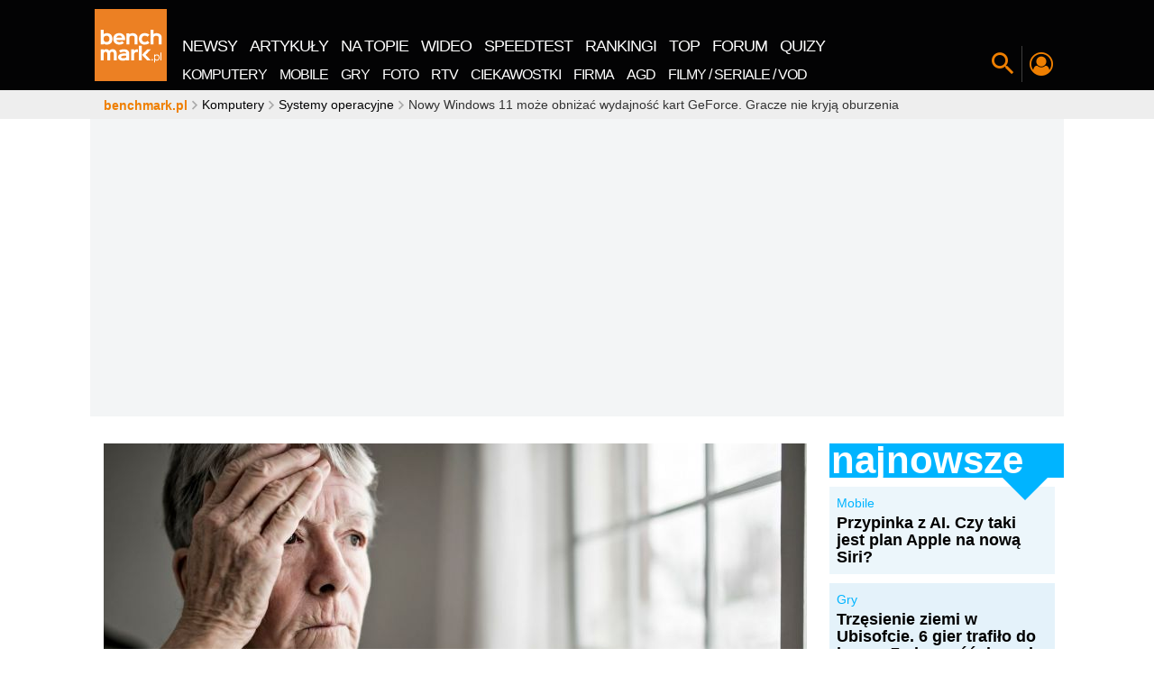

--- FILE ---
content_type: text/html; charset=UTF-8
request_url: https://www.benchmark.pl/aktualnosci/aktualizacja-windows-11-22h2-problemy-na-kartach-geforce-jak-je.html
body_size: 250621
content:
<!DOCTYPE html><html xmlns="http://www.w3.org/1999/xhtml" lang="pl"><head><title>Aktualizacja Windows 11 22H2 - problemy na kartach GeForce. Jak je naprawić?</title><meta charset="UTF-8"><meta http-equiv="x-ua-compatible" content="IE=edge" /><meta name="viewport" content="width=device-width, initial-scale=1" /><meta name="revisit-after" content="1 days" /><meta name="language" content="pl" /><meta name="verify-v1" content="qPcafHV0GmP1HjLUFUo7qSWQt94hcbbz5bve14IRl70=" /><link rel="shortcut icon" href="//cdn.benchmark.pl/i/favicon/favicon.ico"><link rel="icon" type="image/png" href="//cdn.benchmark.pl/i/favicon/favicon-16x16.png" sizes="16x16"><link rel="icon" type="image/png" href="//cdn.benchmark.pl/i/favicon/favicon-32x32.png" sizes="32x32"><link rel="icon" type="image/png" href="//cdn.benchmark.pl/i/favicon/favicon-96x96.png" sizes="96x96"><link rel="icon" type="image/png" href="//cdn.benchmark.pl/i/favicon/android-chrome-192x192.png" sizes="192x192"><link rel="manifest" href="//cdn.benchmark.pl/i/favicon/manifest.json?v=1490873836"><link rel="mask-icon" href="//cdn.benchmark.pl/i/favicon/safari-pinned-tab.svg" color="#ee7f00"><meta name="logo" content="//cdn.benchmark.pl/assets/images/logo.png"><meta name="theme-color" content="#ee7f00"><meta name="application-name" content="benchmark.pl"><meta name="apple-mobile-web-app-capable" content="yes"><meta property="fb:app_id" content="2892393664143649"><link rel="canonical" href="https://www.benchmark.pl/aktualnosci/aktualizacja-windows-11-22h2-problemy-na-kartach-geforce-jak-je.html" /><meta name="description" content="Windows 11 22H2 nie zaliczył udanej premiery na kartach graficznych GeForce. Użytkownicy skarżą się na problemy z funkcjonowaniem komputera i spadkami wydajności w grach." /><meta name="robots" content="index, follow, max-snippet:-1, max-image-preview:large, max-video-preview:-1" /><meta property="og:type" content="article" /><meta property="og:title" content="Aktualizacja Windows 11 22H2 - problemy na kartach GeForce. Jak je naprawić?" /><meta property="og:description" content="Windows 11 22H2 nie zaliczył udanej premiery na kartach graficznych GeForce. Użytkownicy skarżą się na problemy z funkcjonowaniem komputera i spadkami wydajności w grach." /><meta property="og:url" content="https://www.benchmark.pl/aktualnosci/aktualizacja-windows-11-22h2-problemy-na-kartach-geforce-jak-je.html" /><meta property="og:image" content="https://cdn.benchmark.pl/uploads/article/86594/MODERNICON/1f82eae5cf893edcc49da2b1dfdd7f1dd475daf0.jpg" /><meta property="og:image:secure_url" content="https://cdn.benchmark.pl/uploads/article/86594/MODERNICON/1f82eae5cf893edcc49da2b1dfdd7f1dd475daf0.jpg" /><meta property="article:published_time" content="2022-09-26T14:56:00+02:00" /><meta property="article:modified_time" content="2022-09-28T21:42:48+02:00" /><!-- win --><meta name="msapplication-TileColor" content="#da532c"><meta name="msapplication-TileImage" content="//cdn.benchmark.pl/i/favicon/mstile-144x144.png"><meta name="msapplication-config" content="//cdn.benchmark.pl/i/favicon/browserconfig.xml?v=1490873836"><meta name="msapplication-tooltip" content="benchmark.pl nowe technologie" /><meta name="msapplication-task" content="name=Newsy; action-uri=//www.benchmark.pl/1/aktualnosci.html; icon-uri=/i/favicon/favicon.ico" /><meta name="msapplication-task" content="name=Artykuły; action-uri=//www.benchmark.pl/testy_i_recenzje.html; icon-uri=/i/favicon/favicon.ico" /><meta name="msapplication-task" content="name=Blogi; action-uri=//www.blog.benchmark.pl/; icon-uri=/i/favicon/favicon.ico" /><meta name="msapplication-task" content="name=TOP-10; action-uri=//www.benchmark.pl/tematyka/najlepsze-produkty.html; icon-uri=/i/favicon/favicon.ico" /><meta name="msapplication-task" content="name=Programy; action-uri=//www.benchmark.pl/tematyka/programy-do-pobrania.html; icon-uri=/i/favicon/favicon.ico" /><meta name="msapplication-task" content="name=Poradnik; action-uri=//zatrybi.pl; icon-uri=/i/favicon/favicon.ico" /><meta name="msapplication-task" content="name=Forum; action-uri=//forum.benchmark.pl; icon-uri=/i/favicon/favicon.ico" /><meta name="msapplication-task" content="name=Rankingi; action-uri=//www.benchmark.pl/tematyka/rankingi-sprzetu.html; icon-uri=/i/favicon/favicon.ico" /><meta name="msapplication-task" content="name=Marketplace; action-uri=//www.benchmark.pl/marketplace; icon-uri=/i/favicon/favicon.ico" /><!-- ios --><meta name="apple-mobile-web-app-title" content="benchmark.pl"><link rel="apple-touch-icon" sizes="57x57" href="//cdn.benchmark.pl/i/favicon/apple-touch-icon-57x57.png"><link rel="apple-touch-icon" sizes="60x60" href="//cdn.benchmark.pl/i/favicon/apple-touch-icon-60x60.png"><link rel="apple-touch-icon" sizes="72x72" href="//cdn.benchmark.pl/i/favicon/apple-touch-icon-72x72.png"><link rel="apple-touch-icon" sizes="76x76" href="//cdn.benchmark.pl/i/favicon/apple-touch-icon-76x76.png"><link rel="apple-touch-icon" sizes="114x114" href="//cdn.benchmark.pl/i/favicon/apple-touch-icon-114x114.png"><link rel="apple-touch-icon" sizes="120x120" href="//cdn.benchmark.pl/i/favicon/apple-touch-icon-120x120.png"><link rel="apple-touch-icon" sizes="144x144" href="//cdn.benchmark.pl/i/favicon/apple-touch-icon-144x144.png"><link rel="apple-touch-icon" sizes="152x152" href="//cdn.benchmark.pl/i/favicon/apple-touch-icon-152x152.png"><link rel="apple-touch-icon" sizes="180x180" href="//cdn.benchmark.pl/i/favicon/apple-touch-icon-180x180.png"><script type="application/ld+json">
[
    {
        "@context": "http://schema.org",
        "@type": "NewsArticle",
        "mainEntityOfPage": "https://www.benchmark.pl/aktualnosci/aktualizacja-windows-11-22h2-problemy-na-kartach-geforce-jak-je.html",
        "commentCount": 15,
        "headline": "Nowy Windows 11 może obniżać wydajność kart GeForce. Gracze nie kryją oburzenia",
        "datePublished": "2022-09-26T14:56:00Z",
        "dateModified": "2022-09-28T21:42:48Z",
        "description": "Windows 11 22H2 nie zaliczył udanej premiery na kartach graficznych GeForce. Użytkownicy skarżą się na problemy z funkcjonowaniem komputera i spadkami wydajności w grach.",
        "author": {
            "@type": "Person",
            "name": "Paweł Maziarz",
            "url": "https://www.benchmark.pl/redakcja/pawel-maziarz.html"
        },
        "publisher": {
            "@type": "Organization",
            "name": "Benchmark",
            "sameAs": "https://www.benchmark.pl",
            "logo": {
                "@type": "ImageObject",
                "url": "https://www.benchmark.pl/i/logo_schema_data.png",
                "width": 112,
                "height": 60
            }
        },
        "image": {
            "url": "//cdn.benchmark.pl/thumbs/uploads/article/86594/MODERNICON/1f82eae5cf893edcc49da2b1dfdd7f1dd475daf0.jpg/936x639x1.jpg",
            "width": 936,
            "height": 639
        }
    },
    {
        "@context": "http://schema.org",
        "@type": "BreadcrumbList",
        "itemListElement": [
            {
                "@type": "listItem",
                "position": 0,
                "item": {
                    "@id": "https://www.benchmark.pl/",
                    "name": "benchmark.pl"
                }
            },
            {
                "@type": "listItem",
                "position": 1,
                "item": {
                    "@id": "https://www.benchmark.pl/1/aktualnosci.html",
                    "name": "newsy"
                }
            },
            {
                "@type": "listItem",
                "position": 2,
                "item": {
                    "@id": "https://www.benchmark.pl/aktualnosci/aktualizacja-windows-11-22h2-problemy-na-kartach-geforce-jak-je.html",
                    "name": "Nowy Windows 11 może obniżać wydajność kart GeForce. Gracze nie kryją oburzenia"
                }
            }
        ]
    }
]
</script><link rel="preload" href="//cdn.benchmark.pl/assets/fonts/open-sans-2/Open-Sans-Regular.woff2?v=1594911324" as="font"><link rel="preload" href="//cdn.benchmark.pl/assets/fonts/open-sans-2/Open-Sans-Bold.woff2?v=1594911324" as="font"><style>
    @font-face{font-family:'Open Sans';font-style:normal;font-weight:400;font-display:swap;src:local('OpenSans'), local('Open Sans'),local('Open Sans Regular'),local('OpenSans-Regular'),url(//cdn.benchmark.pl/assets/fonts/open-sans-2/Open-Sans-Regular.woff2) format('woff2');unicode-range:U+0460-052F,U+1C80-1C88,U+20B4,U+2DE0-2DFF,U+A640-A69F,U+FE2E-FE2F}@font-face{font-family:'Open Sans';font-style:normal;font-weight:400;font-display:swap;src:local('Open Sans Regular'),local('OpenSans-Regular'),url(//cdn.benchmark.pl/assets/fonts/open-sans-2/Open-Sans-Regular.woff2) format('woff2');unicode-range:U+0400-045F,U+0490-0491,U+04B0-04B1,U+2116}@font-face{font-family:'Open Sans';font-style:normal;font-weight:400;font-display:swap;src:local('Open Sans Regular'),local('OpenSans-Regular'),url(//cdn.benchmark.pl/assets/fonts/open-sans-2/Open-Sans-Regular.woff2) format('woff2');unicode-range:U+1F00-1FFF}@font-face{font-family:'Open Sans';font-style:normal;font-weight:400;font-display:swap;src:local('Open Sans Regular'),local('OpenSans-Regular'),url(//cdn.benchmark.pl/assets/fonts/open-sans-2/Open-Sans-Regular.woff2) format('woff2');unicode-range:U+0370-03FF}@font-face{font-family:'Open Sans';font-style:normal;font-weight:400;font-display:swap;src:local('Open Sans Regular'),local('OpenSans-Regular'),url(//cdn.benchmark.pl/assets/fonts/open-sans-2/Open-Sans-Regular.woff2) format('woff2');unicode-range:U+0102-0103,U+0110-0111,U+0128-0129,U+0168-0169,U+01A0-01A1,U+01AF-01B0,U+1EA0-1EF9,U+20AB}@font-face{font-family:'Open Sans';font-style:normal;font-weight:400;font-display:swap;src:local('Open Sans Regular'),local('OpenSans-Regular'),url(//cdn.benchmark.pl/assets/fonts/open-sans-2/Open-Sans-Regular.woff2) format('woff2');unicode-range:U+0100-024F,U+0259,U+1E00-1EFF,U+2020,U+20A0-20AB,U+20AD-20CF,U+2113,U+2C60-2C7F,U+A720-A7FF}@font-face{font-family:'Open Sans';font-style:normal;font-weight:400;font-display:swap;src:local('Open Sans Regular'),local('OpenSans-Regular'),url(//cdn.benchmark.pl/assets/fonts/open-sans-2/Open-Sans-Regular.woff2) format('woff2');unicode-range:U+0000-00FF,U+0131,U+0152-0153,U+02BB-02BC,U+02C6,U+02DA,U+02DC,U+2000-206F,U+2074,U+20AC,U+2122,U+2191,U+2193,U+2212,U+2215,U+FEFF,U+FFFD}@font-face{font-family:'Open Sans';font-style:normal;font-weight:700;font-display:swap;src:local('Open Sans Bold'),local('OpenSans-Bold'),url(//cdn.benchmark.pl/assets/fonts/open-sans-2/Open-Sans-Bold.woff2) format('woff2');unicode-range:U+0460-052F,U+1C80-1C88,U+20B4,U+2DE0-2DFF,U+A640-A69F,U+FE2E-FE2F}@font-face{font-family:'Open Sans';font-style:normal;font-weight:700;font-display:swap;src:local('Open Sans Bold'),local('OpenSans-Bold'),url(//cdn.benchmark.pl/assets/fonts/open-sans-2/Open-Sans-Bold.woff2) format('woff2');unicode-range:U+0400-045F,U+0490-0491,U+04B0-04B1,U+2116}@font-face{font-family:'Open Sans';font-style:normal;font-weight:700;font-display:swap;src:local('Open Sans Bold'),local('OpenSans-Bold'),url(//cdn.benchmark.pl/assets/fonts/open-sans-2/Open-Sans-Bold.woff2) format('woff2');unicode-range:U+1F00-1FFF}@font-face{font-family:'Open Sans';font-style:normal;font-weight:700;font-display:swap;src:local('Open Sans Bold'),local('OpenSans-Bold'),url(//cdn.benchmark.pl/assets/fonts/open-sans-2/Open-Sans-Bold.woff2) format('woff2');unicode-range:U+0370-03FF}@font-face{font-family:'Open Sans';font-style:normal;font-weight:700;font-display:swap;src:local('Open Sans Bold'),local('OpenSans-Bold'),url(//cdn.benchmark.pl/assets/fonts/open-sans-2/Open-Sans-Bold.woff2) format('woff2');unicode-range:U+0102-0103,U+0110-0111,U+0128-0129,U+0168-0169,U+01A0-01A1,U+01AF-01B0,U+1EA0-1EF9,U+20AB}@font-face{font-family:'Open Sans';font-style:normal;font-weight:700;font-display:swap;src:local('Open Sans Bold'),local('OpenSans-Bold'),url(//cdn.benchmark.pl/assets/fonts/open-sans-2/Open-Sans-Bold.woff2) format('woff2');unicode-range:U+0100-024F,U+0259,U+1E00-1EFF,U+2020,U+20A0-20AB,U+20AD-20CF,U+2113,U+2C60-2C7F,U+A720-A7FF}@font-face{font-family:'Open Sans';font-style:normal;font-weight:700;font-display:swap;src:local('Open Sans Bold'),local('OpenSans-Bold'),url(//cdn.benchmark.pl/assets/fonts/open-sans-2/Open-Sans-Bold.woff2) format('woff2');unicode-range:U+0000-00FF,U+0131,U+0152-0153,U+02BB-02BC,U+02C6,U+02DA,U+02DC,U+2000-206F,U+2074,U+20AC,U+2122,U+2191,U+2193,U+2212,U+2215,U+FEFF,U+FFFD}    .container,.container-fluid{margin-left:auto;margin-right:auto;padding-left:5px;padding-right:5px}.container-fluid::after,.container::after,.row::after{content:"";display:table;clear:both}.row{margin-left:-5px;margin-right:-5px}.hidden-fhd-down{display:none!important}.no-gutter-fhd-down{margin-left:0!important;margin-right:0!important}.visible-print-block,.visible-print-inline,.visible-print-inline-block{display:none!important}body,html{font-size:14px}html{box-sizing:border-box;-webkit-tap-highlight-color:transparent}*,::after,::before{box-sizing:inherit}@-moz-viewport{width:device-width}@-ms-viewport{width:device-width}@-o-viewport{width:device-width}@-webkit-viewport{width:device-width}@viewport{width:device-width}body{font-family:"Open Sans",Arial,Verdana,Tahoma;line-height:18px;color:#333;background-color:#fff;margin:0;padding:0}[tabindex="-1"]:focus{outline:0!important}h1,h4,h5,h6{margin-top:0}dd,h1,h2,h3,h4,h5,h6{margin-bottom:.5rem}address,p,pre{margin-bottom:1rem}abbr[data-original-title],abbr[title]{cursor:help;border-bottom:1px dotted #000}address{font-style:normal;line-height:inherit}[class*=" bbh"] h2,dl,ol,p,pre{margin-top:0}dl,ol,ol ol,ol ul,ul ol,ul ul{margin-bottom:0}.nw-profile .nwp-header>span,dt{font-weight:400}dd{margin-left:0}blockquote,figure{margin:0 0 1rem}a{color:#000;text-decoration:none}a:focus{color:#555;text-decoration:none}img{vertical-align:middle}[role=button],a,area,button,input,label,select,summary,textarea{touch-action:manipulation}[role=button],label,select{cursor:pointer}th{text-align:left}label{display:inline-block;margin-bottom:.5rem}button:focus{outline:1px dotted;outline:5px auto -webkit-focus-ring-color}input,select,textarea{margin:0;line-height:inherit;border-radius:0}button,legend{line-height:inherit}button{border-radius:0}textarea{resize:vertical}fieldset{min-width:0;padding:0;margin:0;border:0}legend{width:100%;padding:0;margin-bottom:.5rem;font-size:1.5rem}input[type=search]{box-sizing:inherit;-webkit-appearance:none}output{display:inline-block}[hidden]{display:none!important}section>.container{background:#fff;position:relative;padding-left:0;padding-right:0}section>.container-no-ovflw{overflow:visible!important}a,button{outline:0!important;background-color:transparent;cursor:pointer}a{border:0}.nw-logo a,legend,picture,picture img{display:block}picture img{-o-object-fit:contain;object-fit:contain;height:auto}.pager{width:0;height:0;visibility:hidden}[disabled]{cursor:not-allowed}.navigation-spacer{height:100px;width:100%}.navigation-canvas,.navigation-section{position:fixed;top:0;left:0;width:0;height:0;z-index:998}.navigation-canvas[data-js-canvas=on]{width:100%;height:100%;background-color:rgba(0,0,0,.5)}.navigation-section{width:100%;z-index:9998;height:100px;-webkit-transition:top 150ms linear;transition:top 150ms linear}.navigation-section:after{content:"";position:fixed;width:var(--progress-width);height:5px;bottom:-5px;background:#ef7f01;-webkit-transition:width 400ms linear;transition:width 400ms linear}.navigation-section.nav-pinned{-webkit-transform:translate(0,-100%);transform:translate(0,-100%)}.navigation-section.nav-show{-webkit-transform:translate(0,0);transform:translate(0,0)}.navigation-section.nav-anim{-webkit-transition:height .3s,-webkit-transform .4s;transition:transform .4s,height .3s;transition:transform .4s,height .3s,-webkit-transform .4s}.navigation-wrapper{display:-webkit-box;display:flex;-webkit-box-align:end;align-items:flex-end;-webkit-box-pack:start;justify-content:flex-start;position:relative;height:100%}.navigation-container{background-color:#030304;height:100%;position:absolute;width:100%;top:0;left:0;z-index:7}.nw-close{position:absolute;top:10px;right:10px;font-size:0;z-index:2;color:transparent;width:40px;height:40px}.nw-close:after,.nw-close:before{content:"";display:block;width:100%;height:1px;background-color:#fff;position:absolute;top:50%;left:50%;opacity:.3}.nw-close:before{-webkit-transform:translate(-50%,-50%) rotate(45deg);transform:translate(-50%,-50%) rotate(45deg)}.nw-close:after{-webkit-transform:translate(-50%,-50%) rotate(-45deg);transform:translate(-50%,-50%) rotate(-45deg)}.nw-logo{-webkit-box-flex:0;flex:0 0 90px;align-self:center}.nw-logo a img{display:block;width:80px;height:80px;-webkit-transition:width .3s,height .3s;transition:width .3s,height .3s}.nw-menu,.nw-menu__wrap{display:-webkit-box;display:flex;-webkit-box-pack:start;justify-content:flex-start}.nw-menu{align-self:flex-end;-webkit-box-align:end;align-items:flex-end}.nw-menu__wrap{-webkit-box-align:center;align-items:center;letter-spacing:-1px}.nw-menu__wrap>li{display:block;position:relative;color:#fff}.nw-menu__wrap>li script{overflow:hidden;width:1px;height:1px;position:absolute;top:-999px;left:-999px}.nw-menu__wrap>li>*,.nw-menu__wrap>li>:before{-webkit-transition:color .1s ease-in-out;transition:color .1s ease-in-out}.nw-menu__wrap>li>*{text-transform:uppercase;display:inline-block;line-height:1;margin:0 2px;color:#fff}.nw-menu__wrap>li>:hover,.nw-menu__wrap>li>:hover:before{color:#00b4ff}.nw-menu__wrap>li>:before{color:inherit;font-size:24px}.nw-menu__wrap-main a{padding:5px 7px;font-size:18px;margin:0}.nw-menu__wrap-categories li{padding:5px 0}.nw-menu__wrap-categories a{font-size:16px;padding:5px 7px;margin:0}.nw-menu--site{flex-wrap:wrap;background-color:#030304}.nw-menu--site .nw-close{display:none}.nw-menu--site .nw-menu__wrap{-webkit-box-flex:0;flex:0 0 100%}.nw-menu--icons{padding-bottom:10px}.nw-menu--icons .nw-menu__wrap>li:after,.nw-menu--icons .nw-menu__wrap>li:before{content:"";display:block;position:absolute}.nw-menu--icons .nw-menu__wrap>li:after{width:1px;height:40px;background-color:#3e3e3e;-webkit-transform:translateY(-50%);transform:translateY(-50%);top:50%;left:0}.nw-menu--icons .nw-menu__wrap>li:before{width:0;-webkit-transition:width .3s;transition:width .3s;left:50%;-webkit-transform:translateX(-50%);transform:translateX(-50%);height:2px;background-color:#ef7f01;top:100%}.nw-menu--icons .nw-menu__wrap>li[data-js-selected="1"]:before{width:70%}.nw-menu--icons .nw-menu__wrap>li>*{font-size:0;color:#fff;width:38px;height:38px;display:-webkit-box;display:flex;-webkit-box-align:center;align-items:center;-webkit-box-pack:center;justify-content:center;padding:4px}.nw-menu--icons .nw-menu__wrap>li .nw-search-switch:before,.nw-search-box .nwsb-form button:before{font-size:24px}.nw-menu--icons .nw-menu__wrap>li .nw-profile-switch:before{font-size:26px}.nw-menu--icons .nw-menu__wrap>li .nw-hamburger{color:#fff}.nw-menu--icons .nw-menu__wrap>li .nw-hamburger:before{font-size:30px}.nw-menu--icons .nw-menu__wrap-features li>*{color:#ef7f01}.nw-menu--icons .nw-menu__wrap-features li>* img{width:100%;border-radius:25px}.nw-menu--icons .nw-menu__wrap-social{-webkit-user-select:none;-moz-user-select:none;-ms-user-select:none;user-select:none}.nw-menu--icons .nw-menu__wrap-social:before{content:"Zobacz co jeszcze \amamy dla Ciebie:";font-size:12px;text-transform:uppercase;color:#fff;white-space:pre;text-align:right;display:none}.nw-menu__wrap-categories{background-color:#030304}.nw-menu__wrap-features>li:first-of-type:after{content:none}.nw-menu__wrap-features>li:last-child{display:none}.nw-addon{z-index:6;background-color:#3e3e3e;padding:30px 0 60px;position:absolute;width:100%;top:100%;-webkit-transform:translateX(-100%);transform:translateX(-100%);-webkit-transition:-webkit-transform .5s;transition:transform .5s;transition:transform .5s,-webkit-transform .5s}.nw-addon>.container{padding:0 10px}.nw-addon[data-js-switch-target-open="1"]{-webkit-transform:translateX(0%);transform:translateX(0%)}.nw-search-box .nwsb-header{color:#5f5f5f;font-size:100px;line-height:85px;font-weight:700;width:80%;margin:0 auto;text-align:left}.nw-search-box .nwsb-form{z-index:1;position:relative;display:-webkit-box;display:flex;width:80%;margin:0 auto}.nw-search-box .nwsb-form button{border:0;color:#fff;padding:0 30px;cursor:pointer;font-size:0;font-weight:400}.nw-search-box .nwsb-form input[type=text]{font-size:24px;padding:10px 15px;border:0;color:#ef7f01;background-color:#fff;width:100%;height:100%}.nw-search-box .nwsb-form input[type=text]:focus{outline:0;box-shadow:0 0 20px rgba(255,255,255,.5)}.nw-search-box .nwsb-form input[type=text]::-webkit-input-placeholder{color:#bebebe;line-height:normal!important;font-size:inherit}.nw-search-box .nwsb-form input[type=text]:-moz-placeholder,.nw-search-box .nwsb-form input[type=text]::-moz-placeholder{color:#bebebe;line-height:normal!important;font-size:inherit}.nw-search-box .nwsb-form input[type=text]:-ms-input-placeholder{color:#bebebe;line-height:normal!important;font-size:inherit}.nw-search-box--static{margin-bottom:20px}.nw-search-box--static .nwsb-form input[type=text]{background-color:#f3f3f3}.nw-profile{padding:20px 0}.nw-profile .nwp-header{color:#fff;padding-bottom:20px;font-weight:700;font-size:26px;line-height:1;margin:0}.nw-profile .nwp-top{display:-webkit-box;display:flex;-webkit-box-align:stretch;align-items:stretch;-webkit-box-pack:start;justify-content:flex-start;padding-bottom:30px;margin:0 -15px}.nw-profile .nwp-top>*{padding:10px 15px}.nw-profile .nwp-top__user{-webkit-box-flex:1;flex:1 0 33%;width:33%;border-right:2px solid #5b5b5b}.nw-profile .nwp-top__user-avatar>a{width:100px;height:100px;display:-webkit-box;display:flex;-webkit-box-align:center;align-items:center;-webkit-box-pack:center;justify-content:center;margin:0 auto}.nw-profile .nwp-top__user-avatar>a>img{display:block;width:100%;height:100%;border-radius:50%}.nw-profile .nwp-top__user-name{color:#fff;font-size:40px;font-weight:400;line-height:1;letter-spacing:.65px;display:block}.nw-profile .nwp-top__user-name>a{color:inherit;margin:15px 0;display:block;position:relative;line-height:1;overflow:hidden;text-align:center;word-break:break-all}.nw-profile .nwp-top__user-name>a:hover{color:inherit}.nw-profile .nwp-top__user .btn_group{margin-bottom:-10px}.nw-profile .nwp-top__user .btn_group .btn{border:0}.nw-profile .nwp-top__comments{-webkit-box-flex:2;flex:2 0 66%;width:66%}.nw-profile .nwp-top__comments-items{display:-webkit-box;display:flex;-webkit-box-align:start;align-items:flex-start;-webkit-box-pack:start;justify-content:flex-start;margin:0 -5px}.nw-profile .nwp-top__comments-item{-webkit-box-flex:1;flex:1 0 auto;max-width:33%;margin:0 5px;position:relative;overflow:hidden}.nw-profile .nwp-top__comments-item:hover .nw-profile .nwp-top__comments-item-header{color:#fe9825}.nw-profile .nwp-top__comments-item-header{color:#ef7f01;font-size:18px;font-weight:700;line-height:20px;display:block;margin-bottom:1rem}.nw-profile .nwp-top__comments-item-content{color:#fff;font-size:14px;font-weight:400;line-height:20px;display:block;max-height:60px}.nw-profile .nwp-contest-items{display:-webkit-box;display:flex;-webkit-box-align:start;align-items:flex-start;-webkit-box-pack:start;justify-content:flex-start;margin:0 -5px}.nw-profile .nwp-contest-item{padding:0 5px;-webkit-box-flex:1;flex:1 0 25%}.nw-profile .nwp-contest-item .bse-title>a{color:#fff}.bcrumbs{overflow:hidden;margin:0;height:32px;background-color:#eee;z-index:9}.bcrumbs ::-webkit-scrollbar-track{background:0 0}.bcrumbs>.container{position:relative}.bcrumbs ul{display:-webkit-box;display:flex;-webkit-box-align:center;align-items:center;-webkit-box-pack:start;justify-content:flex-start;list-style:none;margin:0;overflow:hidden;overflow-x:scroll;height:auto;position:absolute;top:0;left:10px;width:calc(100% - 20px);line-height:20px;padding:6px 5px}.bcrumbs ul>li{display:inline-block;white-space:nowrap;-webkit-box-flex:0;flex:0 1 auto;line-height:20px}.bcrumbs ul>li:before{font-family:icomoon;content:"\e901";color:#aaa;font-size:10px;font-weight:400;margin-right:3px;margin-left:3px}.bcrumbs ul>li:first-child:before{content:none}.bcrumbs ul>li:first-child>a{font-weight:700;color:#ef7f01;line-height:20px}.bcrumbs ul>li:first-child>a::first-letter{text-transform:lowercase}.bcrumbs ul>li>a{display:inline-block;color:#030304}.bcrumbs ul>li>a:first-letter{text-transform:uppercase}#double>.container{text-align:center;background-color:transparent}#double img{max-width:100%}.ad-top{display:block!important;height:338px!important;min-height:338px!important;overflow:hidden}.ad-ph:not(.w2g-loaded){background:#eee;position:relative}.ad-ph:not(.w2g-loaded)::after{content:"ad.";position:absolute;top:50%;left:50%;font-size:36px;color:#c8c8c8;margin:-9px 0 0 -25px}.card-logo{display:block;width:80px;height:80px;-webkit-perspective:300px;perspective:300px;-webkit-transition:-webkit-transform 500ms;transition:transform 500ms;transition:transform 500ms,-webkit-transform 500ms;-webkit-transform-style:preserve-3d;transform-style:preserve-3d;cursor:pointer;position:relative}.card-logo__face{position:absolute;width:100%;height:100%;line-height:120px;color:#fff;text-align:center;font-weight:700;font-size:40px;-webkit-backface-visibility:hidden;backface-visibility:hidden}.card-logo.is-flipped,.card-logo__face--back{-webkit-transform:rotateY(180deg);transform:rotateY(180deg)}.col-fhd-1,.col-fhd-10,.col-fhd-11,.col-fhd-12,.col-fhd-2,.col-fhd-3,.col-fhd-4,.col-fhd-5,.col-fhd-6,.col-fhd-7,.col-fhd-8,.col-fhd-9,.col-lg-1,.col-lg-10,.col-lg-11,.col-lg-12,.col-lg-2,.col-lg-3,.col-lg-4,.col-lg-5,.col-lg-6,.col-lg-7,.col-lg-8,.col-lg-9,.col-md-1,.col-md-10,.col-md-11,.col-md-12,.col-md-2,.col-md-3,.col-md-4,.col-md-5,.col-md-6,.col-md-7,.col-md-8,.col-md-9,.col-sm-1,.col-sm-10,.col-sm-11,.col-sm-12,.col-sm-2,.col-sm-3,.col-sm-4,.col-sm-5,.col-sm-6,.col-sm-7,.col-sm-8,.col-sm-9,.col-tb-1,.col-tb-10,.col-tb-11,.col-tb-12,.col-tb-2,.col-tb-3,.col-tb-4,.col-tb-5,.col-tb-6,.col-tb-7,.col-tb-8,.col-tb-9,.col-xs-1,.col-xs-10,.col-xs-11,.col-xs-12,.col-xs-2,.col-xs-3,.col-xs-4,.col-xs-5,.col-xs-6,.col-xs-7,.col-xs-8,.col-xs-9{position:relative;min-height:1px;padding-left:5px;padding-right:5px}.box{padding-top:5px;margin-bottom:5px}.box-big-heading{overflow:hidden}.box-big-heading.bbh-yellow .bbh-al-list{background-color:#fffae9}.box-big-heading.bbh-yellow .bbh-al-list>ul>li:before{background-color:#ffc70e}.box-big-heading.bbh-yellow .bbh-al-list .bse-cat,.box-big-heading.bbh-yellow .box-single-entity .bse-cat>a{color:#ffc70e}.box-big-heading.bbh-yellow .bbh-al-detailed{background-color:transparent}.box-big-heading.bbh-yellow .bbh-al-detailed>ul>li:nth-of-type(1){background-color:#fff5d5}.box-big-heading.bbh-yellow .bbh-al-detailed>ul>li:nth-of-type(2){background-color:#fff2c6}.box-big-heading.bbh-yellow .bbh-al-detailed>ul>li:nth-of-type(3){background-color:#ffeeb6}.box-big-heading.bbh-yellow .bbh-al-detailed>ul>li:nth-of-type(4),.box-big-heading.bbh-yellow .bbh-al-detailed>ul>li:nth-of-type(5),.box-big-heading.bbh-yellow .bbh-al-detailed>ul>li:nth-of-type(6),.box-big-heading.bbh-yellow .bbh-al-detailed>ul>li:nth-of-type(7),.box-big-heading.bbh-yellow .bbh-al-detailed>ul>li:nth-of-type(8){background-color:#ffeba7}.box-big-heading.bbh-yellow .bbh-al-detailed>ul>li a:nth-of-type(1) span{color:#ffc70e}.box-big-heading.bbh-yellow .bbh-al-read-more{background-color:#ffc70e}.box-big-heading.bbh-blue .bbh-al-list{background-color:#bdecff}.box-big-heading.bbh-blue .bbh-al-list>ul>li:before{background-color:#00b4ff}.box-big-heading.bbh-blue .bbh-al-list .bse-cat,.box-big-heading.bbh-blue .box-single-entity .bse-cat>a{color:#00b4ff}.box-big-heading.bbh-blue .bbh-al-detailed{background-color:transparent}.box-big-heading.bbh-blue .bbh-al-detailed>ul>li:nth-of-type(1){background-color:#ecf6fb}.box-big-heading.bbh-blue .bbh-al-detailed>ul>li:nth-of-type(2){background-color:#e4f2fa}.box-big-heading.bbh-blue .bbh-al-detailed>ul>li:nth-of-type(3){background-color:#daedf8}.box-big-heading.bbh-blue .bbh-al-detailed>ul>li:nth-of-type(4),.box-big-heading.bbh-blue .bbh-al-detailed>ul>li:nth-of-type(5),.box-big-heading.bbh-blue .bbh-al-detailed>ul>li:nth-of-type(6),.box-big-heading.bbh-blue .bbh-al-detailed>ul>li:nth-of-type(7),.box-big-heading.bbh-blue .bbh-al-detailed>ul>li:nth-of-type(8){background-color:#d1e9f6}.box-big-heading.bbh-blue .bbh-al-detailed>ul>li a:nth-of-type(1) span{color:#00b4ff}.box-big-heading.bbh-blue .bbh-al-read-more{background-color:#00b4ff}.box-big-heading.bbh-dark-blue .bbh-al-list{background-color:#3b9aff}.box-big-heading.bbh-dark-blue .bbh-al-list>ul>li:before{background-color:#002e5f}.box-big-heading.bbh-dark-blue .bbh-al-list .bse-cat,.box-big-heading.bbh-dark-blue .box-single-entity .bse-cat>a{color:#002e5f}.box-big-heading.bbh-dark-blue .bbh-al-detailed{background-color:transparent}.box-big-heading.bbh-dark-blue .bbh-al-detailed>ul>li:nth-of-type(1){background-color:#e5eaef}.box-big-heading.bbh-dark-blue .bbh-al-detailed>ul>li:nth-of-type(2){background-color:#d9e0e7}.box-big-heading.bbh-dark-blue .bbh-al-detailed>ul>li:nth-of-type(3){background-color:#ccd5df}.box-big-heading.bbh-dark-blue .bbh-al-detailed>ul>li:nth-of-type(4),.box-big-heading.bbh-dark-blue .bbh-al-detailed>ul>li:nth-of-type(5),.box-big-heading.bbh-dark-blue .bbh-al-detailed>ul>li:nth-of-type(6),.box-big-heading.bbh-dark-blue .bbh-al-detailed>ul>li:nth-of-type(7),.box-big-heading.bbh-dark-blue .bbh-al-detailed>ul>li:nth-of-type(8){background-color:#bfcbd7}.box-big-heading.bbh-dark-blue .bbh-al-detailed>ul>li a:nth-of-type(1) span{color:#002e5f}.box-big-heading.bbh-dark-blue .bbh-al-read-more{background-color:#002e5f}.box-big-heading.bbh-red .bbh-al-list{background-color:#ffd0d0}.box-big-heading.bbh-red .bbh-al-list>ul>li:before{background-color:#f40000}.box-big-heading.bbh-red .bbh-al-list .bse-cat,.box-big-heading.bbh-red .box-single-entity .bse-cat>a{color:#f40000}.box-big-heading.bbh-red .bbh-al-detailed{background-color:transparent}.box-big-heading.bbh-red .bbh-al-detailed>ul>li:nth-of-type(1){background-color:#ffeceb}.box-big-heading.bbh-red .bbh-al-detailed>ul>li:nth-of-type(2){background-color:#ffe3e1}.box-big-heading.bbh-red .bbh-al-detailed>ul>li:nth-of-type(3){background-color:#ffd9d7}.box-big-heading.bbh-red .bbh-al-detailed>ul>li:nth-of-type(4),.box-big-heading.bbh-red .bbh-al-detailed>ul>li:nth-of-type(5),.box-big-heading.bbh-red .bbh-al-detailed>ul>li:nth-of-type(6),.box-big-heading.bbh-red .bbh-al-detailed>ul>li:nth-of-type(7),.box-big-heading.bbh-red .bbh-al-detailed>ul>li:nth-of-type(8){background-color:#fed0cd}.box-big-heading.bbh-red .bbh-al-detailed>ul>li a:nth-of-type(1) span{color:#f40000}.box-big-heading.bbh-red .bbh-al-read-more{background-color:#f40000}.box-big-heading.bbh-dark-green .bbh-al-list{background-color:#bff6d7}.box-big-heading.bbh-dark-green .bbh-al-list>ul>li:before{background-color:#117c40}.box-big-heading.bbh-dark-green .bbh-al-list .bse-cat,.box-big-heading.bbh-dark-green .box-single-entity .bse-cat>a{color:#117c40}.box-big-heading.bbh-dark-green .bbh-al-detailed{background-color:transparent}.box-big-heading.bbh-dark-green .bbh-al-detailed>ul>li:nth-of-type(1){background-color:#e7f2ec}.box-big-heading.bbh-dark-green .bbh-al-detailed>ul>li:nth-of-type(2){background-color:#dcebe3}.box-big-heading.bbh-dark-green .bbh-al-detailed>ul>li:nth-of-type(3){background-color:#cfe5d9}.box-big-heading.bbh-dark-green .bbh-al-detailed>ul>li:nth-of-type(4),.box-big-heading.bbh-dark-green .bbh-al-detailed>ul>li:nth-of-type(5),.box-big-heading.bbh-dark-green .bbh-al-detailed>ul>li:nth-of-type(6),.box-big-heading.bbh-dark-green .bbh-al-detailed>ul>li:nth-of-type(7),.box-big-heading.bbh-dark-green .bbh-al-detailed>ul>li:nth-of-type(8){background-color:#c3decf}.box-big-heading.bbh-dark-green .bbh-al-detailed>ul>li a:nth-of-type(1) span{color:#117c40}.box-big-heading.bbh-dark-green .bbh-al-read-more{background-color:#117c40}.box-big-heading.bbh-grey .bbh-al-list{background-color:#f8f8f8}.box-big-heading.bbh-grey .bbh-al-list>ul>li:before{background-color:#8a8a8a}.box-big-heading.bbh-grey .bbh-al-list .bse-cat,.box-big-heading.bbh-grey .box-single-entity .bse-cat>a{color:#8a8a8a}.box-big-heading.bbh-grey .bbh-al-detailed{background-color:transparent}.box-big-heading.bbh-grey .bbh-al-detailed>ul>li:nth-of-type(1){background-color:#ededed}.box-big-heading.bbh-grey .bbh-al-detailed>ul>li:nth-of-type(2){background-color:#e6e6e6}.box-big-heading.bbh-grey .bbh-al-detailed>ul>li:nth-of-type(3){background-color:#dedede}.box-big-heading.bbh-grey .bbh-al-detailed>ul>li:nth-of-type(4),.box-big-heading.bbh-grey .bbh-al-detailed>ul>li:nth-of-type(5),.box-big-heading.bbh-grey .bbh-al-detailed>ul>li:nth-of-type(6),.box-big-heading.bbh-grey .bbh-al-detailed>ul>li:nth-of-type(7),.box-big-heading.bbh-grey .bbh-al-detailed>ul>li:nth-of-type(8){background-color:#d7d7d7}.box-big-heading.bbh-grey .bbh-al-detailed>ul>li a:nth-of-type(1) span{color:#8a8a8a}.box-big-heading.bbh-grey .bbh-al-read-more{background-color:#8a8a8a}.box-big-heading.bbh-orange .bbh-al-list{background-color:#ffe7cd}.box-big-heading.bbh-orange .bbh-al-list>ul>li:before{background-color:#ef7f01}.box-big-heading.bbh-orange .bbh-al-list .bse-cat,.box-big-heading.bbh-orange .box-single-entity .bse-cat>a{color:#ef7f01}.box-big-heading.bbh-orange .bbh-al-detailed{background-color:transparent}.box-big-heading.bbh-orange .bbh-al-detailed>ul>li:nth-of-type(1){background-color:#ffdeb8}.box-big-heading.bbh-orange .bbh-al-detailed>ul>li:nth-of-type(2){background-color:#ffd6a9}.box-big-heading.bbh-orange .bbh-al-detailed>ul>li:nth-of-type(3){background-color:#ffcf9a}.box-big-heading.bbh-orange .bbh-al-detailed>ul>li:nth-of-type(4),.box-big-heading.bbh-orange .bbh-al-detailed>ul>li:nth-of-type(5),.box-big-heading.bbh-orange .bbh-al-detailed>ul>li:nth-of-type(6),.box-big-heading.bbh-orange .bbh-al-detailed>ul>li:nth-of-type(7),.box-big-heading.bbh-orange .bbh-al-detailed>ul>li:nth-of-type(8){background-color:#ffc88a}.box-big-heading.bbh-orange .bbh-al-detailed>ul>li a:nth-of-type(1) span{color:#ef7f01}.box-big-heading.bbh-orange .bbh-al-read-more{background-color:#ef7f01}.box-big-heading.bbh-light-blue .bbh-al-list{background-color:#e2e8eb}.box-big-heading.bbh-light-blue .bbh-al-list>ul>li:before{background-color:#618091}.box-big-heading.bbh-light-blue .bbh-al-list .bse-cat,.box-big-heading.bbh-light-blue .box-single-entity .bse-cat>a{color:#618091}.box-big-heading.bbh-light-blue .bbh-al-detailed{background-color:transparent}.box-big-heading.bbh-light-blue .bbh-al-detailed>ul>li:nth-of-type(1){background-color:#eff2f4}.box-big-heading.bbh-light-blue .bbh-al-detailed>ul>li:nth-of-type(2){background-color:#e7ecef}.box-big-heading.bbh-light-blue .bbh-al-detailed>ul>li:nth-of-type(3){background-color:#dfe6e9}.box-big-heading.bbh-light-blue .bbh-al-detailed>ul>li:nth-of-type(4),.box-big-heading.bbh-light-blue .bbh-al-detailed>ul>li:nth-of-type(5),.box-big-heading.bbh-light-blue .bbh-al-detailed>ul>li:nth-of-type(6),.box-big-heading.bbh-light-blue .bbh-al-detailed>ul>li:nth-of-type(7),.box-big-heading.bbh-light-blue .bbh-al-detailed>ul>li:nth-of-type(8){background-color:#d7dfe3}.box-big-heading.bbh-light-blue .bbh-al-detailed>ul>li a:nth-of-type(1) span{color:#618091}.box-big-heading.bbh-light-blue .bbh-al-read-more{background-color:#618091}.box-big-heading.bbh-violet .bbh-al-list{background-color:#f0d7e1}.box-big-heading.bbh-violet .bbh-al-list>ul>li:before{background-color:#ad3f69}.box-big-heading.bbh-violet .bbh-al-list .bse-cat,.box-big-heading.bbh-violet .box-single-entity .bse-cat>a{color:#ad3f69}.box-big-heading.bbh-violet .bbh-al-detailed{background-color:transparent}.box-big-heading.bbh-violet .bbh-al-detailed>ul>li:nth-of-type(1){background-color:#f7ebf0}.box-big-heading.bbh-violet .bbh-al-detailed>ul>li:nth-of-type(2){background-color:#f3e2e9}.box-big-heading.bbh-violet .bbh-al-detailed>ul>li:nth-of-type(3){background-color:#efd9e1}.box-big-heading.bbh-violet .bbh-al-detailed>ul>li:nth-of-type(4),.box-big-heading.bbh-violet .bbh-al-detailed>ul>li:nth-of-type(5),.box-big-heading.bbh-violet .bbh-al-detailed>ul>li:nth-of-type(6),.box-big-heading.bbh-violet .bbh-al-detailed>ul>li:nth-of-type(7),.box-big-heading.bbh-violet .bbh-al-detailed>ul>li:nth-of-type(8){background-color:#eacfd9}.box-big-heading.bbh-violet .bbh-al-detailed>ul>li a:nth-of-type(1) span{color:#ad3f69}.box-big-heading.bbh-violet .bbh-al-read-more{background-color:#ad3f69}.box-big-heading.bbh-pink .bbh-al-list{background-color:#fff}.box-big-heading.bbh-pink .bbh-al-list>ul>li:before{background-color:#ea6878}.box-big-heading.bbh-pink .bbh-al-list .bse-cat,.box-big-heading.bbh-pink .box-single-entity .bse-cat>a{color:#ea6878}.box-big-heading.bbh-pink .bbh-al-detailed{background-color:transparent}.box-big-heading.bbh-pink .bbh-al-detailed>ul>li:nth-of-type(1){background-color:#fef7f8}.box-big-heading.bbh-pink .bbh-al-detailed>ul>li:nth-of-type(2){background-color:#fdf3f4}.box-big-heading.bbh-pink .bbh-al-detailed>ul>li:nth-of-type(3){background-color:#fdeef0}.box-big-heading.bbh-pink .bbh-al-detailed>ul>li:nth-of-type(4),.box-big-heading.bbh-pink .bbh-al-detailed>ul>li:nth-of-type(5),.box-big-heading.bbh-pink .bbh-al-detailed>ul>li:nth-of-type(6),.box-big-heading.bbh-pink .bbh-al-detailed>ul>li:nth-of-type(7),.box-big-heading.bbh-pink .bbh-al-detailed>ul>li:nth-of-type(8){background-color:#fceaec}.box-big-heading.bbh-pink .bbh-al-detailed>ul>li a:nth-of-type(1) span{color:#ea6878}.box-big-heading.bbh-pink .bbh-al-read-more{background-color:#ea6878}.box-big-heading.bbh-light-green .bbh-al-list{background-color:#d7f2bd}.box-big-heading.bbh-light-green .bbh-al-list>ul>li:before{background-color:#6ab023}.box-big-heading.bbh-light-green .bbh-al-list .bse-cat,.box-big-heading.bbh-light-green .box-single-entity .bse-cat>a{color:#6ab023}.box-big-heading.bbh-light-green .bbh-al-detailed{background-color:transparent}.box-big-heading.bbh-light-green .bbh-al-detailed>ul>li:nth-of-type(1){background-color:#f0f7e9}.box-big-heading.bbh-light-green .bbh-al-detailed>ul>li:nth-of-type(2){background-color:#e9f3de}.box-big-heading.bbh-light-green .bbh-al-detailed>ul>li:nth-of-type(3){background-color:#e1efd3}.box-big-heading.bbh-light-green .bbh-al-detailed>ul>li:nth-of-type(4),.box-big-heading.bbh-light-green .bbh-al-detailed>ul>li:nth-of-type(5),.box-big-heading.bbh-light-green .bbh-al-detailed>ul>li:nth-of-type(6),.box-big-heading.bbh-light-green .bbh-al-detailed>ul>li:nth-of-type(7),.box-big-heading.bbh-light-green .bbh-al-detailed>ul>li:nth-of-type(8){background-color:#daebc8}.box-big-heading.bbh-light-green .bbh-al-detailed>ul>li a:nth-of-type(1) span{color:#6ab023}.box-big-heading.bbh-light-green .bbh-al-read-more{background-color:#6ab023}.box-big-heading.bbh-black .bbh-al-list,.box-big-heading.bbh-black .bbh-al-list>ul>li:before{background-color:#000}.box-big-heading.bbh-black .bbh-al-list .bse-cat,.box-big-heading.bbh-black .box-single-entity .bse-cat>a{color:#000}.box-big-heading.bbh-black .bbh-al-detailed{background-color:transparent}.box-big-heading.bbh-black .bbh-al-detailed>ul>li:nth-of-type(1){background-color:#dedede}.box-big-heading.bbh-black .bbh-al-detailed>ul>li:nth-of-type(2){background-color:#d7d7d7}.box-big-heading.bbh-black .bbh-al-detailed>ul>li:nth-of-type(3){background-color:#d0d0d0}.box-big-heading.bbh-black .bbh-al-detailed>ul>li:nth-of-type(4){background-color:#c7c7c7}.box-big-heading.bbh-black .bbh-al-detailed>ul>li:nth-of-type(5){background-color:#c2c2c2}.box-big-heading.bbh-black .bbh-al-detailed>ul>li:nth-of-type(6){background-color:#bcbcbc}.box-big-heading.bbh-black .bbh-al-detailed>ul>li:nth-of-type(7){background-color:#b6b6b6}.box-big-heading.bbh-black .bbh-al-detailed>ul>li:nth-of-type(8){background-color:#b1b1b1}.box-big-heading.bbh-black .bbh-al-detailed>ul>li a:nth-of-type(1) span{color:#000}.box-big-heading.bbh-black .bbh-al-read-more{background-color:#000}.bbh-al-list{padding:10px}.bbh-al-bse-list>ul,.bbh-al-list>ul{margin:0;padding:0;list-style:none}.bbh-al-list>ul>li{position:relative;padding:5px 0;margin-left:5px}.bbh-al-list>ul>li:before{position:absolute;top:10px;left:-10px;display:inline-block;width:6px;height:6px;border-radius:3px;content:""}.bbh-al-list>ul>li>a{font-weight:700;font-size:14px}.bbh-al-list:not(.bbh-al-detailed)>ul>li>a{text-decoration:underline;-webkit-text-decoration-color:transparent;text-decoration-color:transparent;-webkit-transition:text-decoration-color 50ms ease-in-out;-webkit-transition:-webkit-text-decoration-color 50ms ease-in-out;transition:text-decoration-color 50ms ease-in-out;transition:text-decoration-color 50ms ease-in-out,-webkit-text-decoration-color 50ms ease-in-out}.bbh-al-list:not(.bbh-al-detailed)>ul>li>a:hover{-webkit-text-decoration-color:#000;text-decoration-color:#000}.bbh-al-list:not(.bbh-al-detailed)>ul>li>a:visited{color:#8a8a8a}.bbh-al-read-more{display:-webkit-box;display:flex;-webkit-box-align:center;align-items:center;-webkit-box-pack:center;justify-content:center;height:90px;font-size:0;text-align:center;color:#fff;margin:10px 0 5px}.bbh-al-read-more>span{display:inline-block;vertical-align:middle;font-size:16px;line-height:16px;font-weight:700;position:relative;padding-right:25px;margin-right:20px}.bbh-al-read-more>span:before{content:"\e901";position:absolute;top:50%;-webkit-transform:translateY(-50%);transform:translateY(-50%);right:-15px;display:block;font-size:32px}.bbh-al-read-more:hover,.box-big-heading.bbh-black .bbh-swipe-button>span,.box-big-heading.bbh-blue .bbh-swipe-button>span,.box-big-heading.bbh-dark-blue .bbh-swipe-button>span,.box-big-heading.bbh-dark-green .bbh-swipe-button>span,.box-big-heading.bbh-grey .bbh-swipe-button>span,.box-big-heading.bbh-light-blue .bbh-swipe-button>span,.box-big-heading.bbh-light-green .bbh-swipe-button>span,.box-big-heading.bbh-orange .bbh-swipe-button>span,.box-big-heading.bbh-pink .bbh-swipe-button>span,.box-big-heading.bbh-red .bbh-swipe-button>span,.box-big-heading.bbh-violet .bbh-swipe-button>span,.box-big-heading.bbh-yellow .bbh-swipe-button>span{color:#fff}.bbh-al-read-more:hover>span:before{-webkit-animation:readMoreArrow .8s ease infinite;animation:readMoreArrow .8s ease infinite}.bbh-al-detailed{padding:0}.bbh-al-detailed>ul>li{padding:18px 10px;margin:0 0 10px}.bbh-al-detailed>ul>li:last-child{margin-bottom:0}.bbh-al-detailed>ul>li:before{display:none}.bbh-al-detailed>ul>li a,.bbh-p-img picture{display:block}.bbh-al-detailed>ul>li a:nth-of-type(2){padding-top:5px;font-size:18px;line-height:1.1;font-weight:700}.bbh-al-detailed>ul>li a:nth-of-type(3){padding-top:10px;font-size:14px;color:#8a8a8a}.box-big-heading.bbh-yellow .bbh-top{background-color:#ffc70e;color:#fff}.box-big-heading.bbh-yellow .bbh-top:after{border-color:#ffc70e transparent transparent}.box-big-heading.bbh-yellow .bbh-p-head-inner>a:nth-child(1),.box-big-heading.bbh-yellow .bse-cat>a{color:#ffc70e}.box-big-heading.bbh-yellow .bbh-p-head-inner>a:nth-child(1)>span,.box-big-heading.bbh-yellow .bse-cat>a>span{color:#fff;background-color:#ffc70e}.box-big-heading.bbh-yellow .bbh-tag-list>div{background-color:rgba(255,199,14,.7)}.box-big-heading.bbh-yellow .bbh-p-actions:hover,.box-big-heading.bbh-yellow .bbh-swb-step.bbh-swb-step-blank>i.bbh-swb-step-selected:after,.box-big-heading.bbh-yellow .bbh-swipe-button{background-color:#ffc70e}.box-big-heading.bbh-yellow .bbh-p-actions:hover:after{border-color:transparent #ffc70e transparent transparent}.box-big-heading.bbh-yellow .bbh-swb-step.bbh-swb-step-blank>i:after{background-color:rgba(255,199,14,.5)}.box-big-heading.bbh-blue .bbh-top{background-color:#00b4ff;color:#fff}.box-big-heading.bbh-blue .bbh-top:after{border-color:#00b4ff transparent transparent}.box-big-heading.bbh-blue .bbh-p-head-inner>a:nth-child(1),.box-big-heading.bbh-blue .bse-cat>a{color:#00b4ff}.box-big-heading.bbh-blue .bbh-p-head-inner>a:nth-child(1)>span,.box-big-heading.bbh-blue .bse-cat>a>span{color:#fff;background-color:#00b4ff}.box-big-heading.bbh-blue .bbh-tag-list>div{background-color:rgba(0,180,255,.7)}.box-big-heading.bbh-blue .bbh-p-actions:hover,.box-big-heading.bbh-blue .bbh-swb-step.bbh-swb-step-blank>i.bbh-swb-step-selected:after,.box-big-heading.bbh-blue .bbh-swipe-button{background-color:#00b4ff}.box-big-heading.bbh-blue .bbh-p-actions:hover:after{border-color:transparent #00b4ff transparent transparent}.box-big-heading.bbh-blue .bbh-swb-step.bbh-swb-step-blank>i:after{background-color:rgba(0,180,255,.5)}.box-big-heading.bbh-dark-blue .bbh-top{background-color:#002e5f;color:#fff}.box-big-heading.bbh-dark-blue .bbh-top:after{border-color:#002e5f transparent transparent}.box-big-heading.bbh-dark-blue .bbh-p-head-inner>a:nth-child(1),.box-big-heading.bbh-dark-blue .bse-cat>a{color:#002e5f}.box-big-heading.bbh-dark-blue .bbh-p-head-inner>a:nth-child(1)>span,.box-big-heading.bbh-dark-blue .bse-cat>a>span{color:#fff;background-color:#002e5f}.box-big-heading.bbh-dark-blue .bbh-tag-list>div{background-color:rgba(0,46,95,.7)}.box-big-heading.bbh-dark-blue .bbh-p-actions:hover,.box-big-heading.bbh-dark-blue .bbh-swb-step.bbh-swb-step-blank>i.bbh-swb-step-selected:after,.box-big-heading.bbh-dark-blue .bbh-swipe-button{background-color:#002e5f}.box-big-heading.bbh-dark-blue .bbh-p-actions:hover:after{border-color:transparent #002e5f transparent transparent}.box-big-heading.bbh-dark-blue .bbh-swb-step.bbh-swb-step-blank>i:after{background-color:rgba(0,46,95,.5)}.box-big-heading.bbh-red .bbh-top{background-color:#f40000;color:#fff}.box-big-heading.bbh-red .bbh-top:after{border-color:#f40000 transparent transparent}.box-big-heading.bbh-red .bbh-p-head-inner>a:nth-child(1),.box-big-heading.bbh-red .bse-cat>a{color:#f40000}.box-big-heading.bbh-red .bbh-p-head-inner>a:nth-child(1)>span,.box-big-heading.bbh-red .bse-cat>a>span{color:#fff;background-color:#f40000}.box-big-heading.bbh-red .bbh-tag-list>div{background-color:rgba(244,0,0,.7)}.box-big-heading.bbh-red .bbh-p-actions:hover,.box-big-heading.bbh-red .bbh-swb-step.bbh-swb-step-blank>i.bbh-swb-step-selected:after,.box-big-heading.bbh-red .bbh-swipe-button{background-color:#f40000}.box-big-heading.bbh-red .bbh-p-actions:hover:after{border-color:transparent #f40000 transparent transparent}.box-big-heading.bbh-red .bbh-swb-step.bbh-swb-step-blank>i:after{background-color:rgba(244,0,0,.5)}.box-big-heading.bbh-dark-green .bbh-top{background-color:#117c40;color:#fff}.box-big-heading.bbh-dark-green .bbh-top:after{border-color:#117c40 transparent transparent}.box-big-heading.bbh-dark-green .bbh-p-head-inner>a:nth-child(1),.box-big-heading.bbh-dark-green .bse-cat>a{color:#117c40}.box-big-heading.bbh-dark-green .bbh-p-head-inner>a:nth-child(1)>span,.box-big-heading.bbh-dark-green .bse-cat>a>span{color:#fff;background-color:#117c40}.box-big-heading.bbh-dark-green .bbh-tag-list>div{background-color:rgba(17,124,64,.7)}.box-big-heading.bbh-dark-green .bbh-p-actions:hover,.box-big-heading.bbh-dark-green .bbh-swb-step.bbh-swb-step-blank>i.bbh-swb-step-selected:after,.box-big-heading.bbh-dark-green .bbh-swipe-button{background-color:#117c40}.box-big-heading.bbh-dark-green .bbh-p-actions:hover:after{border-color:transparent #117c40 transparent transparent}.box-big-heading.bbh-dark-green .bbh-swb-step.bbh-swb-step-blank>i:after{background-color:rgba(17,124,64,.5)}.box-big-heading.bbh-grey .bbh-top{background-color:#8a8a8a;color:#fff}.box-big-heading.bbh-grey .bbh-top:after{border-color:#8a8a8a transparent transparent}.box-big-heading.bbh-grey .bbh-p-head-inner>a:nth-child(1),.box-big-heading.bbh-grey .bse-cat>a{color:#8a8a8a}.box-big-heading.bbh-grey .bbh-p-head-inner>a:nth-child(1)>span,.box-big-heading.bbh-grey .bse-cat>a>span{color:#fff;background-color:#8a8a8a}.box-big-heading.bbh-grey .bbh-tag-list>div{background-color:rgba(138,138,138,.7)}.box-big-heading.bbh-grey .bbh-p-actions:hover,.box-big-heading.bbh-grey .bbh-swb-step.bbh-swb-step-blank>i.bbh-swb-step-selected:after,.box-big-heading.bbh-grey .bbh-swipe-button{background-color:#8a8a8a}.box-big-heading.bbh-grey .bbh-p-actions:hover:after{border-color:transparent #8a8a8a transparent transparent}.box-big-heading.bbh-grey .bbh-swb-step.bbh-swb-step-blank>i:after{background-color:rgba(138,138,138,.5)}.box-big-heading.bbh-orange .bbh-top{background-color:#ef7f01;color:#fff}.box-big-heading.bbh-orange .bbh-top:after{border-color:#ef7f01 transparent transparent}.box-big-heading.bbh-orange .bbh-p-head-inner>a:nth-child(1),.box-big-heading.bbh-orange .bse-cat>a{color:#ef7f01}.box-big-heading.bbh-orange .bbh-p-head-inner>a:nth-child(1)>span,.box-big-heading.bbh-orange .bse-cat>a>span{color:#fff;background-color:#ef7f01}.box-big-heading.bbh-orange .bbh-tag-list>div{background-color:rgba(239,127,1,.7)}.box-big-heading.bbh-orange .bbh-p-actions:hover,.box-big-heading.bbh-orange .bbh-swb-step.bbh-swb-step-blank>i.bbh-swb-step-selected:after,.box-big-heading.bbh-orange .bbh-swipe-button{background-color:#ef7f01}.box-big-heading.bbh-orange .bbh-p-actions:hover:after{border-color:transparent #ef7f01 transparent transparent}.box-big-heading.bbh-orange .bbh-swb-step.bbh-swb-step-blank>i:after{background-color:rgba(239,127,1,.5)}.box-big-heading.bbh-light-blue .bbh-top{background-color:#618091;color:#fff}.box-big-heading.bbh-light-blue .bbh-top:after{border-color:#618091 transparent transparent}.box-big-heading.bbh-light-blue .bbh-p-head-inner>a:nth-child(1),.box-big-heading.bbh-light-blue .bse-cat>a{color:#618091}.box-big-heading.bbh-light-blue .bbh-p-head-inner>a:nth-child(1)>span,.box-big-heading.bbh-light-blue .bse-cat>a>span{color:#fff;background-color:#618091}.box-big-heading.bbh-light-blue .bbh-tag-list>div{background-color:rgba(97,128,145,.7)}.box-big-heading.bbh-light-blue .bbh-p-actions:hover,.box-big-heading.bbh-light-blue .bbh-swb-step.bbh-swb-step-blank>i.bbh-swb-step-selected:after,.box-big-heading.bbh-light-blue .bbh-swipe-button{background-color:#618091}.box-big-heading.bbh-light-blue .bbh-p-actions:hover:after{border-color:transparent #618091 transparent transparent}.box-big-heading.bbh-light-blue .bbh-swb-step.bbh-swb-step-blank>i:after{background-color:rgba(97,128,145,.5)}.box-big-heading.bbh-violet .bbh-top{background-color:#ad3f69;color:#fff}.box-big-heading.bbh-violet .bbh-top:after{border-color:#ad3f69 transparent transparent}.box-big-heading.bbh-violet .bbh-p-head-inner>a:nth-child(1),.box-big-heading.bbh-violet .bse-cat>a{color:#ad3f69}.box-big-heading.bbh-violet .bbh-p-head-inner>a:nth-child(1)>span,.box-big-heading.bbh-violet .bse-cat>a>span{color:#fff;background-color:#ad3f69}.box-big-heading.bbh-violet .bbh-tag-list>div{background-color:rgba(173,63,105,.7)}.box-big-heading.bbh-violet .bbh-p-actions:hover,.box-big-heading.bbh-violet .bbh-swb-step.bbh-swb-step-blank>i.bbh-swb-step-selected:after,.box-big-heading.bbh-violet .bbh-swipe-button{background-color:#ad3f69}.box-big-heading.bbh-violet .bbh-p-actions:hover:after{border-color:transparent #ad3f69 transparent transparent}.box-big-heading.bbh-violet .bbh-swb-step.bbh-swb-step-blank>i:after{background-color:rgba(173,63,105,.5)}.box-big-heading.bbh-pink .bbh-top{background-color:#ea6878;color:#fff}.box-big-heading.bbh-pink .bbh-top:after{border-color:#ea6878 transparent transparent}.box-big-heading.bbh-pink .bbh-p-head-inner>a:nth-child(1),.box-big-heading.bbh-pink .bse-cat>a{color:#ea6878}.box-big-heading.bbh-pink .bbh-p-head-inner>a:nth-child(1)>span,.box-big-heading.bbh-pink .bse-cat>a>span{color:#fff;background-color:#ea6878}.box-big-heading.bbh-pink .bbh-tag-list>div{background-color:rgba(234,104,120,.7)}.box-big-heading.bbh-pink .bbh-p-actions:hover,.box-big-heading.bbh-pink .bbh-swb-step.bbh-swb-step-blank>i.bbh-swb-step-selected:after,.box-big-heading.bbh-pink .bbh-swipe-button{background-color:#ea6878}.box-big-heading.bbh-pink .bbh-p-actions:hover:after{border-color:transparent #ea6878 transparent transparent}.box-big-heading.bbh-pink .bbh-swb-step.bbh-swb-step-blank>i:after{background-color:rgba(234,104,120,.5)}.box-big-heading.bbh-light-green .bbh-top{background-color:#6ab023;color:#fff}.box-big-heading.bbh-light-green .bbh-top:after{border-color:#6ab023 transparent transparent}.box-big-heading.bbh-light-green .bbh-p-head-inner>a:nth-child(1),.box-big-heading.bbh-light-green .bse-cat>a{color:#6ab023}.box-big-heading.bbh-light-green .bbh-p-head-inner>a:nth-child(1)>span,.box-big-heading.bbh-light-green .bse-cat>a>span{color:#fff;background-color:#6ab023}.box-big-heading.bbh-light-green .bbh-tag-list>div{background-color:rgba(106,176,35,.7)}.box-big-heading.bbh-light-green .bbh-p-actions:hover,.box-big-heading.bbh-light-green .bbh-swb-step.bbh-swb-step-blank>i.bbh-swb-step-selected:after,.box-big-heading.bbh-light-green .bbh-swipe-button{background-color:#6ab023}.box-big-heading.bbh-light-green .bbh-p-actions:hover:after{border-color:transparent #6ab023 transparent transparent}.box-big-heading.bbh-light-green .bbh-swb-step.bbh-swb-step-blank>i:after{background-color:rgba(106,176,35,.5)}.box-big-heading.bbh-black .bbh-top{background-color:#000;color:#fff}.box-big-heading.bbh-black .bbh-top:after{border-color:#000 transparent transparent}.box-big-heading.bbh-black .bbh-p-head-inner>a:nth-child(1),.box-big-heading.bbh-black .bse-cat>a{color:#000}.box-big-heading.bbh-black .bbh-p-head-inner>a:nth-child(1)>span,.box-big-heading.bbh-black .bse-cat>a>span{color:#fff;background-color:#000}.box-big-heading.bbh-black .bbh-tag-list>div{background-color:rgba(0,0,0,.7)}.box-big-heading.bbh-black .bbh-p-actions:hover,.box-big-heading.bbh-black .bbh-swb-step.bbh-swb-step-blank>i.bbh-swb-step-selected:after,.box-big-heading.bbh-black .bbh-swipe-button{background-color:#000}.box-big-heading.bbh-black .bbh-p-actions:hover:after{border-color:transparent #000 transparent transparent}.box-big-heading.bbh-black .bbh-swb-step.bbh-swb-step-blank>i:after{background-color:rgba(0,0,0,.5)}.bbh-top{height:120px;position:relative;margin-bottom:10px;z-index:2;margin-left:-5px;margin-right:-5px}.bbh-top:after{position:absolute;bottom:-25px;right:18px;width:0;height:0;border-style:solid;border-width:25px 25px 0;border-color:#ffc70e transparent transparent;content:""}.bbh-top.bbh-top-arrow-left:after{right:auto;left:18px}.bbh-tag-image{height:100%;white-space:nowrap;font-size:0}.bbh-tag-image:before,.bbh-tag-image>img{display:inline-block;vertical-align:middle}.bbh-tag-image:before{width:0;height:100%;content:""}.bbh-tag-image>img{max-height:100%}.bbh-header{font-size:182px;line-height:113px;font-weight:800;height:120px;margin:0 0 0 -3px;padding:0;overflow:hidden}.bbh-header img{margin-top:-18px}.bbh-header__link{color:inherit;cursor:pointer;letter-spacing:-3px}.bbh-header__link:hover{color:#eee}.bbh-primary{position:relative;overflow:hidden}.bbh-primary--noimage .bbh-p-img{background-color:transparent;padding-top:32px}.bbh-primary--noimage .bbh-p-img:before{content:none}.bbh-primary-theme-white .bbh-p-head-inner>:nth-child(3){color:#ccc}.bbh-primary-theme-dark .bbh-p-head-inner>:nth-child(3){color:#434343}.bbh-p-head-inner .bbh-p-head-cat-link:hover>span,.bbh-primary:hover h2 a{text-decoration:underline}.bbh-p-img{width:100%;display:block;overflow:hidden;background-color:#f5f5f5;height:auto}.bbh-p-img img{width:100%;margin-top:-1px;height:100%;-o-object-fit:contain;object-fit:contain;display:block}.bbh-p-img:hover{text-decoration:none}.bbh-p-head-inner{position:relative;border:2px dotted #000;padding:30px 15px 5px;margin:-20px 10px 20px;-webkit-transition:border-color 100ms ease-in-out;transition:border-color 100ms ease-in-out;max-width:100%;min-width:80%;display:-webkit-box;display:flex;flex-wrap:wrap;-webkit-box-flex:1;flex:1 0 auto}.bbh-p-head-inner h1 a,.bbh-p-head-inner h2 a,.bbh-p-head-inner h3 a,.bbh-p-head-inner h4 a{color:#000!important}.bbh-p-head-inner h2 a{font-weight:700;line-height:1.1}.bbh-p-head-inner>a:hover{color:inherit;text-decoration:underline}.bbh-p-head-inner .bbh-p-head-cat-link>span{display:inline-block;text-transform:uppercase;font-size:13px;line-height:13px;padding:5px;font-weight:700}.bbh-p-head-inner>*{display:inline-block}.bbh-p-head-inner>:nth-child(2){display:block;font-size:36px;line-height:40px;font-weight:400;padding-top:5px;-webkit-box-flex:0;flex:0 0 100%;width:100%;-webkit-transition:color 100ms ease-in-out;transition:color 100ms ease-in-out}.bbh-p-head-inner>:nth-child(3){padding-top:5px;color:#434343}.bbh-p-actions{position:absolute;top:10px;right:10px;outline:0;padding:4px 5px 2px;text-align:center;color:#fff;font-size:9px;line-height:10px;text-transform:uppercase;-webkit-transition:background-color 100ms ease-in-out;transition:background-color 100ms ease-in-out;background-color:#737376;border-radius:3px;z-index:1;display:none}.bbh-p-actions:after{position:absolute;bottom:-7px;right:0;width:0;height:0;border-style:solid;border-width:7px 7px 7px 0;border-color:transparent #737376 transparent transparent;-webkit-transition:border-color 100ms ease-in-out;transition:border-color 100ms ease-in-out;z-index:0;content:""}.bbh-p-actions>span{display:block;font-size:14px;font-weight:700}.bbh-full-wrap .bbh-p-head,.bbh-full-wrap .bbh-primary-theme-white .bbh-p-head{background:0 0;z-index:1;filter:progid:DXImageTransform.Microsoft.gradient(startColorstr="#000000", endColorstr="#000000", GradientType=0)}.bbh-full-wrap .bbh-p-head{width:100%;position:absolute;bottom:0;left:0;margin-bottom:-4px;padding-top:30px;-webkit-transition:padding-top 80ms ease-in-out;transition:padding-top 80ms ease-in-out;background:-webkit-gradient(left top,left bottom,color-stop(0%,rgba(255,255,255,0)),color-stop(77%,rgba(255,255,255,.9)),color-stop(100%,#fff));background:-webkit-linear-gradient(top,rgba(255,255,255,0) 0%,rgba(255,255,255,.9) 77%,#fff 100%);background:linear-gradient(to bottom,rgba(255,255,255,0) 0%,rgba(255,255,255,.9) 77%,#fff 100%)}.bbh-full-wrap .bbh-p-head h2 a{text-shadow:0 0 7px rgba(255,255,255,.3)}.bbh-full-wrap .bbh-primary-theme-white .bbh-p-head{background:-webkit-gradient(left top,left bottom,color-stop(0%,transparent),color-stop(77%,rgba(0,0,0,.83)),color-stop(93%,#000));background:-webkit-linear-gradient(top,transparent 0%,rgba(0,0,0,.83) 77%,#000 93%);background:linear-gradient(to bottom,transparent 0%,rgba(0,0,0,.83) 77%,#000 93%)}.bbh-full-wrap .bbh-primary-theme-white .bbh-p-head h2 a{text-shadow:0 0 7px rgba(0,0,0,.3)}.bbh-primary-compact-wrap .bbh-primary .bbh-p-img{height:288px}.bbh-primary-compact-wrap .bbh-primary .bbh-p-head-inner{padding:6px 5px 10px}.bbh-primary-compact-wrap .bbh-primary .bbh-p-head-inner>:nth-child(2){font-size:22px;line-height:24px;min-height:unset;overflow:hidden;color:#fff}.bbh-primary-compact-wrap .bbh-primary .bbh-p-head-inner>:nth-child(2) a{color:inherit}.bbh-primary-compact-wrap .bbh-primary .bbh-p-head-inner>:nth-child(3){padding-top:5px}.bbh-primary-compact-wrap:not(:first-of-type){margin:2.75px 0}.bbh-primary-compact-wrap:last-of-type{margin:13px 0 0}.bbh-wrap .bbh-primary-theme-white .bbh-p-head-inner{margin-bottom:0;padding:10px 15px;border:2px dotted #fff}.bbh-full-wrap .bbh-p-head-inner h1 a,.bbh-full-wrap .bbh-p-head-inner h2 a,.bbh-full-wrap .bbh-p-head-inner h3 a,.bbh-full-wrap .bbh-p-head-inner h4 a,.bbh-wrap .bbh-primary-theme-white .bbh-p-head-inner h1 a{color:#fff!important}.bbh-wrap .bbh-primary-theme-white .bbh-p-head-inner .bbh-p-head-cat-link>span{font-size:12px;line-height:12px;background:#f5f5f5;color:#333}.bbh-wrap .bbh-primary-theme-dark .bbh-p-head-inner{margin-bottom:0;padding:10px 15px;border:2px dotted #000}.bbh-wrap .bbh-primary-theme-dark .bbh-p-head-inner :nth-child(2) a{color:#000!important}.bbh-wrap .bbh-primary-theme-dark .bbh-p-head-inner .bbh-p-head-cat-link>span{font-size:12px;line-height:12px;background:#000;color:#eee}.bbh-full-wrap .bbh-p-head-inner .bbh-p-head-cat-link>span{color:#fff}.bbh-full-wrap .bbh-p-head-inner>a:nth-child(1),.bbh-full-wrap .bbh-p-head-inner>a:nth-child(2),.bbh-full-wrap .bbh-p-head-inner>a:nth-child(3){color:#fff}.bbh-al-bse-list>ul>li,.bbh-swipe-collection{position:relative}.bbh-slider-wrap .bbh-primary-compact-wrap{overflow:hidden}.bbh-slider-wrap .bbh-p-head-cat-link>span{padding:5px;font-size:12px;line-height:12px}.bbh-swipe-mode{padding-left:5px;padding-right:5px}.bbh-wrap--wide{margin-top:5px;padding-left:10px;padding-right:10px}.bbh-wrap--header-wide.bbh-top{margin-left:0}.box-single-entity{position:relative;padding:0 0 15px;display:inline-block;width:100%;color:#030304;text-decoration:none;font-size:0;margin:0;line-height:1;-webkit-transition:background-color 100ms ease-in-out;transition:background-color 100ms ease-in-out}.box-single-entity.bse-theme-1 .bse-cat>a{color:#d630b0}.box-single-entity.bse-theme-2 .bse-cat>a{color:#fd4238}.box-single-entity.bse-theme-3 .bse-cat>a{color:#00aa87}.box-single-entity.bse-theme-1:hover .bse-title{text-decoration:underline}.categoryarticles .box-single-entity.bse-theme-1{-webkit-transition:-webkit-transform .2s;transition:transform .2s;transition:transform .2s,-webkit-transform .2s;position:relative}.categoryarticles .box-single-entity.bse-theme-1:hover{-webkit-transform:translateY(-10px);transform:translateY(-10px)}.category-articles--list .box-single-entity.bse-theme-1:hover{-webkit-transform:translateY(0);transform:translateY(0)}.bse-heading{font-size:30px;line-height:40px;padding-bottom:10px}.box-link-clamp{display:-webkit-box;-webkit-line-clamp:2;-webkit-box-orient:vertical;overflow:hidden;text-overflow:ellipsis;max-height:36px}.bse-img{display:block}.bse-img:before{display:inline-block;vertical-align:middle;width:0;height:100%;content:""}.bse-img>a.nothumb>img{width:100%}.bse-img>a:not(.nothumb),.bse-img>a>picture,.bse-img>span.thumb>picture{width:100%;display:block}.bse-img>a:not(.nothumb)>img,.bse-img>a>picture>img,.bse-img>span.thumb>picture>img{width:100%;height:auto}.bse-cat{padding:5px 0 0;font-size:13px;line-height:16px;text-transform:uppercase;font-weight:700;display:-webkit-box;display:flex;-webkit-box-align:center;align-items:center;-webkit-box-pack:justify;justify-content:space-between}.bse-cat>a:hover{text-decoration:underline}.bse-cat>span{color:#8a8a8a;white-space:nowrap}.bse-author,.bse-title{display:block;padding:5px 0}.bse-title{max-width:97%;-webkit-box-flex:1;flex:1 0 auto;font-size:18px;line-height:20px}.bse-title,.bse-title strong{font-weight:700}.bse-title>a:visited,a.bse-title:visited{color:#8a8a8a}.bse-author{font-size:14px;line-height:18px;color:#434343}.bse-author>a:hover{text-decoration:underline}.bbh-al-bse-list>ul>li:first-of-type{padding-top:0}.bbh-al-bse-list>ul>li:last-of-type{padding-bottom:0}h1{font-size:42px;line-height:40px;font-weight:400}h2,h3{font-weight:700}h2{font-family:"Open Sans",Arial,Verdana,Tahoma;font-size:30px;line-height:1em}h3{font-size:24px;line-height:25px}ul{list-style:none;padding:0}button{padding:0;border:0;background:0 0}.container-bg{background-color:#fff}.section-flex{display:-webkit-box;display:flex;-webkit-box-pack:start;justify-content:flex-start;-webkit-box-align:start;align-items:flex-start;width:100%;flex-wrap:wrap}.section-gray{background-color:#f6f6f6}.c-contrast{color:#00b4ff}.c-basic{color:#ef7f01}.c-grey3{color:#bbb}.margin-top--vsmall{padding-top:15px}.margin--vsmall,.margin-bottom--vsmall{margin-bottom:15px}.margin--vsmall{padding-top:15px}.margin--small{padding-top:20px;margin-bottom:20px}.margin--big,.margin--medium{padding-top:30px;margin-bottom:30px}.margin--vbig{padding-top:50px;margin-bottom:50px}.hide{display:none}button,h2,h3,ul{margin:0}@font-face{font-family:"icomoon";src:url(//cdn.benchmark.pl/assets/fonts/fonts/icomoon.woff?32853);src:url(//cdn.benchmark.pl/assets/fonts/fonts/icomoon.ttf?32853) format("truetype"),url(//cdn.benchmark.pl/assets/fonts/fonts/icomoon.woff?32853) format("woff"),url(//cdn.benchmark.pl/assets/fonts/fonts/icomoon.svg?32853#icomoon) format("svg");font-weight:400;font-style:normal;font-display:swap}[class*=" icon-"],[class^=icon-]{font-family:"icomoon";speak:never;font-style:normal;font-weight:400;font-variant:normal;text-transform:none;line-height:1;-webkit-font-smoothing:antialiased;-moz-osx-font-smoothing:grayscale}.icon-ssd-storage-2x:before{content:"\e90e"}.icon-gpu-m:before{content:"\e90c"}.icon-keyboard_arrow_up:before{content:"\e900"}.icon-keyboard_arrow_right:before{content:"\e901"}.icon-keyboard_arrow_left:before{content:"\e902"}.icon-keyboard_arrow_down:before{content:"\e903"}.icon-caret-right:before{content:"\e904"}.icon-caret-left:before{content:"\e905"}.icon-caret-up:before{content:"\e906"}.icon-caret-down:before{content:"\e907"}.icon-youtube:before{content:"\e90a"}.icon-star:before{content:"\f005"}.icon-star-o:before{content:"\f006"}.icon-pencil:before{content:"\f040"}.icon-chevron-right:before{content:"\f054"}.icon-plus-circle:before{content:"\f055"}.icon-minus-circle:before{content:"\f056"}.icon-mail-forward:before{content:"\f064"}.icon-mail-reply:before,.icon-reply:before{content:"\f112"}.icon-star-half-empty:before{content:"\f123"}.icon-cancel:before{content:"\e90d"}.icon-checkmark1:before{content:"\e90f"}.icon-cancel1:before{content:"\e910"}.icon-spaceinvaders:before{content:"\e912"}.icon-grid:before{content:"\e914"}.icon-list:before{content:"\e915"}.icon-expand:before{content:"\e917"}.icon-popout:before{content:"\e918"}.icon-wykop:before{content:"\e911"}.icon-vs:before{content:"\e90b";color:#e9640a}.icon-facebook:before{content:"\ea90"}.icon-instagram:before{content:"\ea92"}.icon-twitter:before{content:"\ea96"}.icon-hourglass_empty:before{content:"\e88b"}.icon-hourglass_full:before{content:"\e88c"}.icon-insert_comment:before{content:"\e24c"}.icon-laptop:before{content:"\e31f"}.icon-local_library:before{content:"\e54b"}.icon-menu1:before{content:"\e5d2"}.icon-phone_iphone:before{content:"\e325"}.icon-play_arrow:before{content:"\e037"}.icon-stop:before{content:"\e047"}.icon-unfold_less:before{content:"\e5d6"}.icon-update:before{content:"\e923"}.icon-videogame_asset:before{content:"\e338"}.icon-ballot:before{content:"\e919"}.icon-how_to_vote:before{content:"\e91a"}.icon-emoji_events:before{content:"\e91b"}.icon-dots-three-vertical:before{content:"\e916"}.icon-game-controller:before{content:"\e913"}.icon-bars:before,.icon-navicon:before,.icon-reorder:before{content:"\f0c9"}.icon-search:before{content:"\e908"}.icon-person:before{content:"\e909"}.icon-mobile:before{content:"\e958"}.icon-tv:before{content:"\e95b"}.icon-spinner2:before{content:"\e97b"}.icon-fire:before{content:"\e9a9"}.icon-menu:before{content:"\e9bd"}.icon-bang:before,.icon-notification:before{content:"\ea08"}.icon-checkmark:before{content:"\ea10"}.icon-play3:before{content:"\ea1c"}.icon-arrow-down-right2:before{content:"\ea3d"}.icon-arrow-down-left2:before{content:"\ea3f"}.icon-circle-up:before{content:"\ea41"}.icon-circle-right:before{content:"\ea42"}.icon-circle-down:before{content:"\ea43"}.icon-circle-left:before{content:"\ea44"}.icon-share2:before{content:"\ea82"}.icon-rss:before{content:"\ea9b"}.icon-list-ul:before{content:"\f0ca"}.icon-exchange:before{content:"\f0ec"}.icon-user-circle-o:before{content:"\f2be"}.icon-microchip:before{content:"\f2db"}.thumb{position:relative;overflow:hidden}.cf::after,.clearfix::after{content:"";display:table;clear:both}.c-facebook{color:#3b5997}.c-twitter{color:#37a1f3}.c-instagram{color:#e12f6b}.c-facebook{background-color:#3b5997}.c-wykop{color:#4383af}.c-green{color:#00af4c}.c-red{color:#d01017}.c-blue{color:#51aee1}.flex-right{display:-webkit-box;display:flex;-webkit-box-pack:end;justify-content:flex-end;-webkit-box-align:center;align-items:center;-webkit-align-items:center}.acquisition-popup--hidden{display:none!important}@media (hover:hover){a:hover{color:#555;text-decoration:none}}@media (min-width:0px){.container{max-width:320px}.hidden-xs-up{display:none!important}.no-gutter-xs-up{margin-left:0!important;margin-right:0!important}.col-xs-1,.col-xs-10,.col-xs-11,.col-xs-12,.col-xs-2,.col-xs-3,.col-xs-4,.col-xs-5,.col-xs-6,.col-xs-7,.col-xs-8,.col-xs-9{float:left}.col-xs-1{width:8.3333333333%}.col-xs-2{width:16.6666666667%}.col-xs-3{width:25%}.col-xs-4{width:33.3333333333%}.col-xs-5{width:41.6666666667%}.col-xs-6{width:50%}.col-xs-7{width:58.3333333333%}.col-xs-8{width:66.6666666667%}.col-xs-9{width:75%}.col-xs-10{width:83.3333333333%}.col-xs-11{width:91.6666666667%}.col-xs-12{width:100%}.col-xs-pull-0{right:auto}.col-xs-pull-1{right:8.3333333333%}.col-xs-pull-2{right:16.6666666667%}.col-xs-pull-3{right:25%}.col-xs-pull-4{right:33.3333333333%}.col-xs-pull-5{right:41.6666666667%}.col-xs-pull-6{right:50%}.col-xs-pull-7{right:58.3333333333%}.col-xs-pull-8{right:66.6666666667%}.col-xs-pull-9{right:75%}.col-xs-pull-10{right:83.3333333333%}.col-xs-pull-11{right:91.6666666667%}.col-xs-pull-12{right:100%}.col-xs-push-0{left:auto}.col-xs-push-1{left:8.3333333333%}.col-xs-push-2{left:16.6666666667%}.col-xs-push-3{left:25%}.col-xs-push-4{left:33.3333333333%}.col-xs-push-5{left:41.6666666667%}.col-xs-push-6{left:50%}.col-xs-push-7{left:58.3333333333%}.col-xs-push-8{left:66.6666666667%}.col-xs-push-9{left:75%}.col-xs-push-10{left:83.3333333333%}.col-xs-push-11{left:91.6666666667%}.col-xs-push-12{left:100%}.col-xs-offset-0{margin-left:0}.col-xs-offset-1{margin-left:8.3333333333%}.col-xs-offset-2{margin-left:16.6666666667%}.col-xs-offset-3{margin-left:25%}.col-xs-offset-4{margin-left:33.3333333333%}.col-xs-offset-5{margin-left:41.6666666667%}.col-xs-offset-6{margin-left:50%}.col-xs-offset-7{margin-left:58.3333333333%}.col-xs-offset-8{margin-left:66.6666666667%}.col-xs-offset-9{margin-left:75%}.col-xs-offset-10{margin-left:83.3333333333%}.col-xs-offset-11{margin-left:91.6666666667%}.col-xs-offset-12{margin-left:100%}}@media (min-width:0px) and (max-width:479px){.bbh-p-head-inner{border-width:2px}.bbh-p-head-inner>:nth-child(2){margin-top:1px}h1{font-size:22px;line-height:23px}h2,h3{font-size:18px;line-height:20px}h3{font-size:16px}}@media (min-width:1px){.bbh-al-read-more>span:before,[class*=" icon-"]:before,[class^=icon-]:before{font-family:"icomoon";speak:none;font-style:normal;font-weight:400;font-variant:normal;text-transform:none;line-height:1;-webkit-font-smoothing:antialiased;-moz-osx-font-smoothing:grayscale}}@media (min-width:360px){.container{max-width:360px}.hidden-sm-up{display:none!important}.no-gutter-sm-up{margin-left:0!important;margin-right:0!important}.col-sm-1,.col-sm-10,.col-sm-11,.col-sm-12,.col-sm-2,.col-sm-3,.col-sm-4,.col-sm-5,.col-sm-6,.col-sm-7,.col-sm-8,.col-sm-9{float:left}.col-sm-1{width:8.3333333333%}.col-sm-2{width:16.6666666667%}.col-sm-3{width:25%}.col-sm-4{width:33.3333333333%}.col-sm-5{width:41.6666666667%}.col-sm-6{width:50%}.col-sm-7{width:58.3333333333%}.col-sm-8{width:66.6666666667%}.col-sm-9{width:75%}.col-sm-10{width:83.3333333333%}.col-sm-11{width:91.6666666667%}.col-sm-12{width:100%}.col-sm-pull-0{right:auto}.col-sm-pull-1{right:8.3333333333%}.col-sm-pull-2{right:16.6666666667%}.col-sm-pull-3{right:25%}.col-sm-pull-4{right:33.3333333333%}.col-sm-pull-5{right:41.6666666667%}.col-sm-pull-6{right:50%}.col-sm-pull-7{right:58.3333333333%}.col-sm-pull-8{right:66.6666666667%}.col-sm-pull-9{right:75%}.col-sm-pull-10{right:83.3333333333%}.col-sm-pull-11{right:91.6666666667%}.col-sm-pull-12{right:100%}.col-sm-push-0{left:auto}.col-sm-push-1{left:8.3333333333%}.col-sm-push-2{left:16.6666666667%}.col-sm-push-3{left:25%}.col-sm-push-4{left:33.3333333333%}.col-sm-push-5{left:41.6666666667%}.col-sm-push-6{left:50%}.col-sm-push-7{left:58.3333333333%}.col-sm-push-8{left:66.6666666667%}.col-sm-push-9{left:75%}.col-sm-push-10{left:83.3333333333%}.col-sm-push-11{left:91.6666666667%}.col-sm-push-12{left:100%}.col-sm-offset-0{margin-left:0}.col-sm-offset-1{margin-left:8.3333333333%}.col-sm-offset-2{margin-left:16.6666666667%}.col-sm-offset-3{margin-left:25%}.col-sm-offset-4{margin-left:33.3333333333%}.col-sm-offset-5{margin-left:41.6666666667%}.col-sm-offset-6{margin-left:50%}.col-sm-offset-7{margin-left:58.3333333333%}.col-sm-offset-8{margin-left:66.6666666667%}.col-sm-offset-9{margin-left:75%}.col-sm-offset-10{margin-left:83.3333333333%}.col-sm-offset-11{margin-left:91.6666666667%}.col-sm-offset-12{margin-left:100%}}@media (min-width:480px){.container{max-width:480px}.hidden-md-up{display:none!important}.no-gutter-md-up{margin-left:0!important;margin-right:0!important}.col-md-1,.col-md-10,.col-md-11,.col-md-12,.col-md-2,.col-md-3,.col-md-4,.col-md-5,.col-md-6,.col-md-7,.col-md-8,.col-md-9{float:left}.col-md-1{width:8.3333333333%}.col-md-2{width:16.6666666667%}.col-md-3{width:25%}.col-md-4{width:33.3333333333%}.col-md-5{width:41.6666666667%}.col-md-6{width:50%}.col-md-7{width:58.3333333333%}.col-md-8{width:66.6666666667%}.col-md-9{width:75%}.col-md-10{width:83.3333333333%}.col-md-11{width:91.6666666667%}.col-md-12{width:100%}.col-md-pull-0{right:auto}.col-md-pull-1{right:8.3333333333%}.col-md-pull-2{right:16.6666666667%}.col-md-pull-3{right:25%}.col-md-pull-4{right:33.3333333333%}.col-md-pull-5{right:41.6666666667%}.col-md-pull-6{right:50%}.col-md-pull-7{right:58.3333333333%}.col-md-pull-8{right:66.6666666667%}.col-md-pull-9{right:75%}.col-md-pull-10{right:83.3333333333%}.col-md-pull-11{right:91.6666666667%}.col-md-pull-12{right:100%}.col-md-push-0{left:auto}.col-md-push-1{left:8.3333333333%}.col-md-push-2{left:16.6666666667%}.col-md-push-3{left:25%}.col-md-push-4{left:33.3333333333%}.col-md-push-5{left:41.6666666667%}.col-md-push-6{left:50%}.col-md-push-7{left:58.3333333333%}.col-md-push-8{left:66.6666666667%}.col-md-push-9{left:75%}.col-md-push-10{left:83.3333333333%}.col-md-push-11{left:91.6666666667%}.col-md-push-12{left:100%}.col-md-offset-0{margin-left:0}.col-md-offset-1{margin-left:8.3333333333%}.col-md-offset-2{margin-left:16.6666666667%}.col-md-offset-3{margin-left:25%}.col-md-offset-4{margin-left:33.3333333333%}.col-md-offset-5{margin-left:41.6666666667%}.col-md-offset-6{margin-left:50%}.col-md-offset-7{margin-left:58.3333333333%}.col-md-offset-8{margin-left:66.6666666667%}.col-md-offset-9{margin-left:75%}.col-md-offset-10{margin-left:83.3333333333%}.col-md-offset-11{margin-left:91.6666666667%}.col-md-offset-12{margin-left:100%}}@media (min-width:768px){.container{max-width:768px}.hidden-tb-up{display:none!important}.no-gutter-tb-up{margin-left:0!important;margin-right:0!important}.col-tb-1,.col-tb-10,.col-tb-11,.col-tb-12,.col-tb-2,.col-tb-3,.col-tb-4,.col-tb-5,.col-tb-6,.col-tb-7,.col-tb-8,.col-tb-9{float:left}.col-tb-1{width:8.3333333333%}.col-tb-2{width:16.6666666667%}.col-tb-3{width:25%}.col-tb-4{width:33.3333333333%}.col-tb-5{width:41.6666666667%}.col-tb-6{width:50%}.col-tb-7{width:58.3333333333%}.col-tb-8{width:66.6666666667%}.col-tb-9{width:75%}.col-tb-10{width:83.3333333333%}.col-tb-11{width:91.6666666667%}.col-tb-12{width:100%}.col-tb-pull-0{right:auto}.col-tb-pull-1{right:8.3333333333%}.col-tb-pull-2{right:16.6666666667%}.col-tb-pull-3{right:25%}.col-tb-pull-4{right:33.3333333333%}.col-tb-pull-5{right:41.6666666667%}.col-tb-pull-6{right:50%}.col-tb-pull-7{right:58.3333333333%}.col-tb-pull-8{right:66.6666666667%}.col-tb-pull-9{right:75%}.col-tb-pull-10{right:83.3333333333%}.col-tb-pull-11{right:91.6666666667%}.col-tb-pull-12{right:100%}.col-tb-push-0{left:auto}.col-tb-push-1{left:8.3333333333%}.col-tb-push-2{left:16.6666666667%}.col-tb-push-3{left:25%}.col-tb-push-4{left:33.3333333333%}.col-tb-push-5{left:41.6666666667%}.col-tb-push-6{left:50%}.col-tb-push-7{left:58.3333333333%}.col-tb-push-8{left:66.6666666667%}.col-tb-push-9{left:75%}.col-tb-push-10{left:83.3333333333%}.col-tb-push-11{left:91.6666666667%}.col-tb-push-12{left:100%}.col-tb-offset-0{margin-left:0}.col-tb-offset-1{margin-left:8.3333333333%}.col-tb-offset-2{margin-left:16.6666666667%}.col-tb-offset-3{margin-left:25%}.col-tb-offset-4{margin-left:33.3333333333%}.col-tb-offset-5{margin-left:41.6666666667%}.col-tb-offset-6{margin-left:50%}.col-tb-offset-7{margin-left:58.3333333333%}.col-tb-offset-8{margin-left:66.6666666667%}.col-tb-offset-9{margin-left:75%}.col-tb-offset-10{margin-left:83.3333333333%}.col-tb-offset-11{margin-left:91.6666666667%}.col-tb-offset-12{margin-left:100%}.bbh-full-wrap{margin-bottom:5px}.bbh-primary-compact-wrap .bbh-p-head,.bbh-primary-compact-wrap .bbh-primary-theme-white .bbh-p-head{width:100%;position:absolute;bottom:0;left:0;margin-bottom:-4px;padding-top:20px;-webkit-transition:padding-top 80ms ease-in-out;transition:padding-top 80ms ease-in-out;background:0 0;filter:progid:DXImageTransform.Microsoft.gradient(startColorstr="#000000", endColorstr="#000000", GradientType=0)}.bbh-primary-compact-wrap .bbh-p-head{z-index:1;background:-webkit-gradient(left top,left bottom,color-stop(0%,rgba(255,255,255,0)),color-stop(77%,rgba(255,255,255,.5)),color-stop(93%,rgba(255,255,255,.7)));background:-webkit-linear-gradient(top,rgba(255,255,255,0) 0%,rgba(255,255,255,.5) 77%,rgba(255,255,255,.7) 93%);background:linear-gradient(to bottom,rgba(255,255,255,0) 0%,rgba(255,255,255,.5) 77%,rgba(255,255,255,.7) 93%)}.bbh-primary-compact-wrap .bbh-primary-theme-white .bbh-p-head{background:-webkit-gradient(left top,left bottom,color-stop(0%,transparent),color-stop(77%,rgba(0,0,0,.83)),color-stop(93%,#000));background:-webkit-linear-gradient(top,transparent 0%,rgba(0,0,0,.83) 77%,#000 93%);background:linear-gradient(to bottom,transparent 0%,rgba(0,0,0,.83) 77%,#000 93%)}.bbh-side .bbh-p-head-inner h1 a,.bbh-side .bbh-p-head-inner h2 a,.bbh-side .bbh-p-head-inner h3 a,.bbh-side .bbh-p-head-inner h4 a{color:#fff!important;font-weight:700}.bbh-side .bbh-p-head-inner .bbh-p-head-cat-link>span{color:#fff}.bbh-side .bbh-p-head-inner>a:nth-child(1),.bbh-side .bbh-p-head-inner>a:nth-child(2),.bbh-side .bbh-p-head-inner>a:nth-child(3){color:#fff}}@media (min-width:768px) and (max-width:1799px){.nw-menu--social{display:none}}@media (min-width:768px) and (max-width:1079px){.bbh-swipe-abs{position:absolute;top:0;right:0}}@media (min-width:1080px){.container{max-width:1080px}.hidden-lg-up{display:none!important}.no-gutter-lg-up{margin-left:0!important;margin-right:0!important}.navigation-section.nav-desktop--small{height:70px}.navigation-section.nav-desktop--small .nw-logo .card-logo,.navigation-section.nav-desktop--small .nw-logo .default-logo{width:50px;height:50px;padding:0}.navigation-section.nav-desktop--small .nw-logo .card-logo img,.navigation-section.nav-desktop--small .nw-logo .default-logo img{width:50px;height:50px}.navigation-section.nav-desktop--small~[data-js-switch-target-open="1"]{top:70px}.col-lg-1,.col-lg-10,.col-lg-11,.col-lg-12,.col-lg-2,.col-lg-3,.col-lg-4,.col-lg-5,.col-lg-6,.col-lg-7,.col-lg-8,.col-lg-9{float:left}.col-lg-1{width:8.3333333333%}.col-lg-2{width:16.6666666667%}.col-lg-3{width:25%}.col-lg-4{width:33.3333333333%}.col-lg-5{width:41.6666666667%}.col-lg-6{width:50%}.col-lg-7{width:58.3333333333%}.col-lg-8{width:66.6666666667%}.col-lg-9{width:75%}.col-lg-10{width:83.3333333333%}.col-lg-11{width:91.6666666667%}.col-lg-12{width:100%}.col-lg-pull-0{right:auto}.col-lg-pull-1{right:8.3333333333%}.col-lg-pull-2{right:16.6666666667%}.col-lg-pull-3{right:25%}.col-lg-pull-4{right:33.3333333333%}.col-lg-pull-5{right:41.6666666667%}.col-lg-pull-6{right:50%}.col-lg-pull-7{right:58.3333333333%}.col-lg-pull-8{right:66.6666666667%}.col-lg-pull-9{right:75%}.col-lg-pull-10{right:83.3333333333%}.col-lg-pull-11{right:91.6666666667%}.col-lg-pull-12{right:100%}.col-lg-push-0{left:auto}.col-lg-push-1{left:8.3333333333%}.col-lg-push-2{left:16.6666666667%}.col-lg-push-3{left:25%}.col-lg-push-4{left:33.3333333333%}.col-lg-push-5{left:41.6666666667%}.col-lg-push-6{left:50%}.col-lg-push-7{left:58.3333333333%}.col-lg-push-8{left:66.6666666667%}.col-lg-push-9{left:75%}.col-lg-push-10{left:83.3333333333%}.col-lg-push-11{left:91.6666666667%}.col-lg-push-12{left:100%}.col-lg-offset-0{margin-left:0}.col-lg-offset-1{margin-left:8.3333333333%}.col-lg-offset-2{margin-left:16.6666666667%}.col-lg-offset-3{margin-left:25%}.col-lg-offset-4{margin-left:33.3333333333%}.col-lg-offset-5{margin-left:41.6666666667%}.col-lg-offset-6{margin-left:50%}.col-lg-offset-7{margin-left:58.3333333333%}.col-lg-offset-8{margin-left:66.6666666667%}.col-lg-offset-9{margin-left:75%}.col-lg-offset-10{margin-left:83.3333333333%}.col-lg-offset-11{margin-left:91.6666666667%}.col-lg-offset-12{margin-left:100%}.bbh-primary-compact-wrap .bbh-primary{max-height:227px}}@media (min-width:1080px) and (max-width:1800px){.hidden-lg{display:none!important}}@media (min-width:1800px){.container{max-width:1440px}.hidden-fhd-up{display:none!important}.no-gutter-fhd-up{margin-left:0!important;margin-right:0!important}.col-fhd-1,.col-fhd-10,.col-fhd-11,.col-fhd-12,.col-fhd-2,.col-fhd-3,.col-fhd-4,.col-fhd-5,.col-fhd-6,.col-fhd-7,.col-fhd-8,.col-fhd-9{float:left}.col-fhd-1{width:8.3333333333%}.col-fhd-2{width:16.6666666667%}.col-fhd-3{width:25%}.col-fhd-4{width:33.3333333333%}.col-fhd-5{width:41.6666666667%}.col-fhd-6{width:50%}.col-fhd-7{width:58.3333333333%}.col-fhd-8{width:66.6666666667%}.col-fhd-9{width:75%}.col-fhd-10{width:83.3333333333%}.col-fhd-11{width:91.6666666667%}.col-fhd-12{width:100%}.col-fhd-pull-0{right:auto}.col-fhd-pull-1{right:8.3333333333%}.col-fhd-pull-2{right:16.6666666667%}.col-fhd-pull-3{right:25%}.col-fhd-pull-4{right:33.3333333333%}.col-fhd-pull-5{right:41.6666666667%}.col-fhd-pull-6{right:50%}.col-fhd-pull-7{right:58.3333333333%}.col-fhd-pull-8{right:66.6666666667%}.col-fhd-pull-9{right:75%}.col-fhd-pull-10{right:83.3333333333%}.col-fhd-pull-11{right:91.6666666667%}.col-fhd-pull-12{right:100%}.col-fhd-push-0{left:auto}.col-fhd-push-1{left:8.3333333333%}.col-fhd-push-2{left:16.6666666667%}.col-fhd-push-3{left:25%}.col-fhd-push-4{left:33.3333333333%}.col-fhd-push-5{left:41.6666666667%}.col-fhd-push-6{left:50%}.col-fhd-push-7{left:58.3333333333%}.col-fhd-push-8{left:66.6666666667%}.col-fhd-push-9{left:75%}.col-fhd-push-10{left:83.3333333333%}.col-fhd-push-11{left:91.6666666667%}.col-fhd-push-12{left:100%}.col-fhd-offset-0{margin-left:0}.col-fhd-offset-1{margin-left:8.3333333333%}.col-fhd-offset-2{margin-left:16.6666666667%}.col-fhd-offset-3{margin-left:25%}.col-fhd-offset-4{margin-left:33.3333333333%}.col-fhd-offset-5{margin-left:41.6666666667%}.col-fhd-offset-6{margin-left:50%}.col-fhd-offset-7{margin-left:58.3333333333%}.col-fhd-offset-8{margin-left:66.6666666667%}.col-fhd-offset-9{margin-left:75%}.col-fhd-offset-10{margin-left:83.3333333333%}.col-fhd-offset-11{margin-left:91.6666666667%}.col-fhd-offset-12{margin-left:100%}.bbh-primary-compact-wrap .bbh-primary{max-height:284px}}@media (max-width:1799px){.hidden-lg-down{display:none!important}.no-gutter-lg-down{margin-left:0!important;margin-right:0!important}.bbh-al-detailed>ul>li{padding:10px 8px}.bbh-al-detailed>ul>li a{font-size:14px;line-height:15px}.bbh-header img{max-height:100%;max-width:100%}.bbh-primary-compact-wrap{margin:0 0 8px}.bbh-primary-compact-wrap .bbh-primary .bbh-p-img{height:auto;overflow:hidden;min-height:141px}.bbh-primary-compact-wrap .bbh-primary .bbh-p-img img{max-height:none}.bbh-primary-compact-wrap:not(:first-of-type){margin-top:0}.bbh-header{font-size:92px;line-height:57px;font-weight:800;height:60px;margin:0 0 0 -5px;overflow:hidden}.bbh-top{height:60px;margin-bottom:10px}.bbh-big-slider-mode{padding:0 5px 0 0}.bbh-big-slider-mode .bbh-side{padding:0}.bbh-wrap--header-wide .bbh-header{line-height:63px;height:63px}}@media (max-width:1079px){.hidden-tb-down{display:none!important}.no-gutter-tb-down{margin-left:0!important;margin-right:0!important}.navigation-section,.navigation-spacer{height:70px}.navigation-wrapper{-webkit-box-pack:justify;justify-content:space-between;-webkit-box-align:stretch;align-items:stretch;flex-wrap:wrap}.navigation-container{height:auto;overflow:hidden;overflow-y:auto}.nw-logo{padding:10px 10px 10px 0}.nw-logo a img{width:50px;height:50px}.nw-menu__wrap>li{display:-webkit-box;display:flex;margin-top:2px}.nw-menu__wrap>li>*{padding:12px 7px;display:block;width:100%}.nw-menu__wrap-main a{background-color:#444}.nw-menu__wrap-categories li{padding:0;max-height:50px}.nw-menu__wrap-categories a{background-color:#1a1a1a}.nw-menu--site{max-height:0;overflow:hidden;background-color:#4a4a4a;-webkit-box-orient:horizontal;-webkit-box-direction:reverse;flex-direction:row-reverse;-webkit-box-align:end;align-items:flex-end;-webkit-box-ordinal-group:3;order:2;-webkit-box-flex:0;flex:0 0 100%;-webkit-transition:max-height .3s;transition:max-height .3s;position:relative}.nw-menu--site[data-js-menu=open]{max-height:500px}.nw-menu--site[data-js-menu=open]:first-of-type{padding-top:60px}.nw-menu--site[data-js-menu=open]:last-of-type{height:100%}.nw-menu--site .nw-close{display:block}.nw-menu--site .nw-menu__wrap{-webkit-box-flex:0;flex:0 1 50%;display:block}.nw-menu--icons{padding:0}.nw-menu--icons .nw-menu__wrap-social:before{display:inline}.nw-menu--features{-webkit-box-ordinal-group:2;order:1;-webkit-box-align:center;align-items:center;align-self:center}.nw-menu--social{display:block;-webkit-box-ordinal-group:4;order:3;-webkit-box-flex:0;flex:0 0 100%;background-color:#030304;text-align:right;max-height:0;overflow:hidden;-webkit-transition:max-height .3s;transition:max-height .3s}.nw-menu--social[data-js-menu=open]{max-height:48px;-webkit-transition:max-height .3s .2s;transition:max-height .3s .2s}.nw-menu--social .nw-menu__wrap{-webkit-box-pack:end;justify-content:flex-end;display:-webkit-inline-box;display:inline-flex}.nw-menu__wrap-main li{text-align:right}.nw-menu__wrap-social{padding:5px 0}.nw-menu__wrap-social>li:first-of-type:after{content:none}.nw-menu__wrap-features>li:last-child{display:block}.nw-addon{padding:15px 0 30px}.nw-addon[data-js-switch-target-open="1"]{-webkit-transform:translateX(0%);transform:translateX(0%)}.nw-profile .nwp-top__comments,.nw-profile .nwp-top__user{-webkit-box-flex:1;flex:1 0 50%;width:50%}.nw-profile .nwp-top__comments-items{display:block}.nw-profile .nwp-top__comments-item{flex-wrap:wrap;max-width:none;margin-bottom:5px}.nw-profile .nwp-top__comments-item-header{margin-bottom:5px;font-size:16px;font-weight:700;line-height:1}.bcrumbs ul{width:calc(100% - 30px)}.card-logo{width:50px;height:50px}.bbh-al-detailed,.box-big-heading .bbh-al-detailed{height:auto}.box-big-heading .bbh-al-bse-list>ul,.box-big-heading .bbh-al-detailed>ul{font-size:0}.box-big-heading .bbh-al-detailed>ul>li{display:inline-block;width:100%;vertical-align:top;height:100%}.bbh-al-read-more{margin-top:10px;height:50px}.bbh-al-read-more:before{height:50px}.bbh-al-detailed{min-height:auto}li.bbh-primary{padding-bottom:0}.bbh-primary:not(.bbh-primary-full){padding-bottom:15px}.bbh-full-wrap{margin-bottom:10px;padding:0}section>.bbh-big-slider-mode-container{padding:0}.bbh-big-slider-mode{margin-top:0}.box-big-heading .bbh-al-bse-list>ul>li{margin:0}.bse-cat{padding:5px}.bse-title{padding:5px 5px 0}.bse-author{padding:5px}}@media (max-width:767px){.hidden-md-down{display:none!important}.no-gutter-md-down{margin-left:0!important;margin-right:0!important}.nw-addon.nw-profile{overflow:hidden;overflow-y:auto;height:100vh;padding-bottom:130px;-webkit-overflow-scrolling:touch}.nw-search-box .nwsb-header{font-size:50px;line-height:45px;width:100%}.nw-search-box .nwsb-form{width:100%}.nw-search-box .nwsb-form button{padding:0 10px}.nw-search-box .nwsb-form button:before{font-size:20px}.nw-search-box .nwsb-form input[type=text]{font-size:22px;padding:5px 10px}.nw-profile{height:calc(100% - 70px)}.nw-profile .nwp-top{display:block;padding-bottom:0}.nw-profile .nwp-top__user{width:100%;border-right:0}.nw-profile .nwp-top__comments{width:100%}.nw-profile .nwp-contest-items{flex-wrap:wrap}.nw-profile .nwp-contest-item{-webkit-box-flex:1;flex:1 0 50%}.bcrumbs>.container{max-width:none}.bcrumbs ul{padding:6px 0}.bbh-al-detailed>ul>li{padding:5px 8px 10px}.bbh-al-detailed>ul{height:auto!important}.bbh-primary .bbh-p-head-inner>:nth-child(2){font-size:36px;line-height:34px}.bbh-primary--noimage .bbh-p-img{min-height:0}.bbh-p-head-inner .bbh-p-head-cat-link>span,.bbh-slider-wrap .bbh-p-head-cat-link>span{padding:8px}.bbh-primary-compact-wrap .bbh-primary .bbh-p-img{min-height:141px}.bbh-wrap .bbh-side .bbh-primary-theme-white .bbh-p-head-inner h1 a{color:#000!important}.bbh-p-head-inner{padding:20px 15px 5px;margin:-20px 13px 20px 8px;width:calc(100% - 16px)}.bbh-p-head-inner>a:nth-child(2){font-size:22px;line-height:26px;min-height:initial}.bbh-top{height:55px}.bbh-header{font-size:85px;line-height:53px;height:62px}.bbh-swipe-collection{-webkit-transition:height 120ms ease-in-out;transition:height 120ms ease-in-out;white-space:nowrap;overflow:hidden}.bbh-swipe-collection>*{white-space:normal}.bbh-primary-compact-wrap>.row{margin-left:0;margin-right:0}.bbh-primary-compact-wrap .bbh-p-img{position:relative;overflow:hidden}.bbh-primary-compact-wrap .bbh-primary{margin-left:0;margin-right:0}.bbh-primary-compact-wrap .bbh-primary .bbh-p-head-inner{position:static;padding:5px 5px 0;width:100%;margin:0;border-width:0}.bbh-primary-compact-wrap .bbh-primary .bbh-p-head-inner>:nth-child(2){font-size:16px;line-height:18px;color:#030304}.bbh-primary-compact-wrap .bbh-primary .bbh-p-head-inner>:nth-child(3){color:#717195}.bbh-wrap--wide{padding-left:0;padding-right:0}.bbh-wrap--wide .bbh-p-head-inner{margin:-20px 25px 20px 15px;width:calc(100% - 30px)}.bbh-big-slider-mode .bbh-primary-compact-wrap>.row{margin:10px 0}.bse-title{padding-top:0}.bse-cat{padding:9px 5px}.bse-title{font-size:16px;line-height:16px;max-width:100%}.category-articles--list .categoryarticles .box-single-entity .bse-title{font-size:20px;line-height:22px;padding-left:4px}}@media (max-width:479px){.hidden-sm-down{display:none!important}.no-gutter-sm-down{margin-left:0!important;margin-right:0!important}.bcrumbs ul{width:calc(100% - 20px)}.bbh-al-read-more{margin-bottom:10px}.bbh-primary .bbh-p-head-inner>:nth-child(2){font-size:22px;line-height:23px}.bbh-primary-compact-wrap .bbh-primary .bbh-p-img{min-height:100px}.bbh-wrap .bbh-full-wrap .bbh-p-head-inner{padding:10px}.bbh-top{height:50px;margin-bottom:5px}.bbh-top .bbh-header{height:inherit}.bbh-top:after{bottom:-14px;right:12px;border-width:14px 14px 0}.bbh-primary,.bbh-top{margin-left:-10px;margin-right:-10px}.bbh-header{font-size:59px;line-height:61px;padding-left:6px}.bbh-slider-wrap .bbh-primary-compact-wrap{height:auto;margin-bottom:10px}.bbh-slider-wrap .bbh-primary-compact-wrap:last-of-type{margin-bottom:0}.bbh-wrap--header-wide .bbh-header{line-height:60px}.bse-author{display:none}}@media screen and (max-width:415px){section>.container{max-width:none}section>.container.container--clear{padding-left:5px;padding-right:5px}}@media (max-width:359px){.hidden-xs-down{display:none!important}.no-gutter-xs-down{margin-left:0!important;margin-right:0!important}.nw-profile .nwp-contest-items{display:block}.bbh-primary-compact-wrap .bbh-primary .bbh-p-head-inner>:nth-child(2){font-size:22px;line-height:23px}}@media print{.visible-print-block{display:block!important}.visible-print-inline{display:inline!important}.visible-print-inline-block{display:inline-block!important}.hidden-print{display:none!important}}
        /* _utils.scss */

/*
Bazowe ustawienia grida, czcionki, hoverów, breakpointów itp.
*/

/* Roboto Regular */

.authorship {
	display: -webkit-box;
	display: flex;
	-webkit-box-align: center;
	align-items: center;
	-webkit-box-pack: start;
	justify-content: flex-start;
	margin-bottom: 24px;
	padding: 0 10px 24px 10px;
	border-bottom: 1px solid #ccc;
}

.authorship-img {
	padding-right: 15px;
}

.authorship-img img {
	display: block;
	-o-object-fit: contain;
	object-fit: contain;
	height: 70px;
}

.authorship-box {
	display: -webkit-box;
	display: flex;
	-webkit-box-align: center;
	align-items: center;
	-webkit-box-pack: start;
	justify-content: flex-start;
	-webkit-box-flex: 0;
	flex: 0 1 100%;
	flex-wrap: wrap;
}

.authorship-addons {
	display: -webkit-box;
	display: flex;
	-webkit-box-pack: justify;
	justify-content: space-between;
	-webkit-box-flex: 1;
	flex: 1 1 auto;
	flex-wrap: wrap;
	min-height: 37px;
}

.authorship-name__link {
	margin-right: 15px;
	color: inherit;
	display: block;
}

.authorship-name__link:hover {
	color: #00B4FF;
}

.authorship-name__title {
	font-size: 14px;
	line-height: 1;
	color: #888888;
	font-weight: 700;
	display: block;
}

.authorship-name__first,
.authorship-name__last {
	font-size: 26px;
	line-height: 30px;
}

.authorship-name__first {
	padding-right: 7px;
}

.authorship-name__last {
	font-weight: 700;
}

.authorship-social {
	margin-top: 5px;
	display: -webkit-box;
	display: flex;
	-webkit-box-align: center;
	align-items: center;
	-webkit-box-pack: center;
	justify-content: center;
}

.authorship-social li {
	border-left: 1px solid #ddd;
	padding: 6px 12px;
}

.authorship-social li a {
	font-size: 0;
}

.authorship-social li a:before {
	font-size: 30px;
}

.authorship-comments {
	margin-left: 20px;
	display: -webkit-box;
	display: flex;
	-webkit-box-pack: start;
	justify-content: flex-start;
	-webkit-box-align: center;
	align-items: center;
	font-size: 16px;
	line-height: 1;
	margin-right: 5px;
	color: inherit;
}

.authorship-comments:hover {
	color: #00B4FF;
}

.authorship-comments__icon {
	font-size: 1.85em;
}

.authorship-comments__text {
	padding: 0 5px;
}

.authorship-comments__text > span {
	display: block;
}

.authorship-comments__text > span:last-child {
	font-weight: 600;
}

.authorship-comments__chevron {
	font-size: 0.85em;
}

.inner-sec > article:first-of-type {
	padding: 15px 10px 0;
}

.inner-sec .bbh-p-head-inner {
	margin: -31px 10px 20px;
	padding: 15px 15px 5px;
}

.inner-sec .bbh-p-head-inner.bbh-p-head-inner--no-image {
	margin: 5px 0px 20px;
}

.inner-sec .wypowiedzEksperta {
	background-color: #f3f3f3;
	padding: 1px 30px;
	margin: 24px 0;
}

.inner-sec .wypowiedzEksperta h3 span {
	display: block;
	font-size: 15px;
	color: #888;
	padding-top: 10px;
}

.inner-sec .wypowiedzEksperta h3 img {
	float: left;
	width: 100px;
	padding-right: 10px;
}

.globalFullContainer,
.categoryCompetition,
.inner-sec > article:first-of-type {
	font-size: 18px;
}

.globalFullContainer h1,
.categoryCompetition h1,
.inner-sec > article:first-of-type h1 {
	font-size: 200% !important;
	font-weight: 700;
}

.globalFullContainer h1,
.globalFullContainer h2,
.globalFullContainer h3,
.globalFullContainer h4,
.globalFullContainer h5,
.globalFullContainer h6,
.categoryCompetition h1,
.categoryCompetition h2,
.categoryCompetition h3,
.categoryCompetition h4,
.categoryCompetition h5,
.categoryCompetition h6,
.inner-sec > article:first-of-type h1,
.inner-sec > article:first-of-type h2,
.inner-sec > article:first-of-type h3,
.inner-sec > article:first-of-type h4,
.inner-sec > article:first-of-type h5,
.inner-sec > article:first-of-type h6 {
	line-height: 1.2 !important;
	width: 100%;
}

.globalFullContainer h2,
.categoryCompetition h2,
.inner-sec > article:first-of-type h2 {
	font-size: 170%;
}

.globalFullContainer h3,
.globalFullContainer h4,
.globalFullContainer h5,
.globalFullContainer h6,
.categoryCompetition h3,
.categoryCompetition h4,
.categoryCompetition h5,
.categoryCompetition h6,
.inner-sec > article:first-of-type h3,
.inner-sec > article:first-of-type h4,
.inner-sec > article:first-of-type h5,
.inner-sec > article:first-of-type h6 {
	font-size: 130%;
}

.globalFullContainer h2:not(.ignore-margin),
.globalFullContainer h3:not(.ignore-margin),
.categoryCompetition h2:not(.ignore-margin),
.categoryCompetition h3:not(.ignore-margin),
.inner-sec > article:first-of-type h2:not(.ignore-margin),
.inner-sec > article:first-of-type h3:not(.ignore-margin) {
	margin-top: 36px;
	margin-bottom: 12px;
}

.globalFullContainer p.wideImage + h2,
.globalFullContainer p.wideImage + h3,
.globalFullContainer p.wideImage + h4,
.categoryCompetition p.wideImage + h2,
.categoryCompetition p.wideImage + h3,
.categoryCompetition p.wideImage + h4,
.inner-sec > article:first-of-type p.wideImage + h2,
.inner-sec > article:first-of-type p.wideImage + h3,
.inner-sec > article:first-of-type p.wideImage + h4 {
	margin-top: 12px;
}

.globalFullContainer .twentytwenty-wrapper,
.globalFullContainer .imageCompare,
.categoryCompetition .twentytwenty-wrapper,
.categoryCompetition .imageCompare,
.inner-sec > article:first-of-type .twentytwenty-wrapper,
.inner-sec > article:first-of-type .imageCompare {
	max-width: 100%;
	position: relative;
}

.globalFullContainer .imageCompare,
.categoryCompetition .imageCompare,
.inner-sec > article:first-of-type .imageCompare {
	margin: 24px 0;
}

.globalFullContainer .imageCompare img,
.categoryCompetition .imageCompare img,
.inner-sec > article:first-of-type .imageCompare img {
	max-width: 100%;
	height: auto;
}

.globalFullContainer .imageCompare img:nth-child(2),
.categoryCompetition .imageCompare img:nth-child(2),
.inner-sec > article:first-of-type .imageCompare img:nth-child(2) {
	position: absolute;
	top: 0;
	left: 0;
}

.globalFullContainer .tiktok-embed__wrap,
.categoryCompetition .tiktok-embed__wrap,
.inner-sec > article:first-of-type .tiktok-embed__wrap {
	min-height: 640px;
	display: -webkit-box;
	display: flex;
	-webkit-box-orient: horizontal;
	-webkit-box-direction: normal;
	flex-flow: row wrap;
	-webkit-box-pack: center;
	justify-content: center;
}

.globalFullContainer .tiktok-embed__wrap .tiktok-embed__placeholder,
.categoryCompetition .tiktok-embed__wrap .tiktok-embed__placeholder,
.inner-sec > article:first-of-type .tiktok-embed__wrap .tiktok-embed__placeholder {
	max-width: 325px;
	width: 100%;
	min-height: 100%;
	position: relative;
	display: -webkit-box;
	display: flex;
	background-color: #eee;
	-webkit-box-orient: horizontal;
	-webkit-box-direction: normal;
	flex-flow: row wrap;
	-webkit-box-align: center;
	align-items: center;
	-webkit-box-pack: center;
	justify-content: center;
	border-radius: 20px;
}

.globalFullContainer .tiktok-embed__wrap .tiktok-embed__placeholder:after,
.categoryCompetition .tiktok-embed__wrap .tiktok-embed__placeholder:after,
.inner-sec > article:first-of-type .tiktok-embed__wrap .tiktok-embed__placeholder:after {
	position: absolute;
	top: 10px;
	left: 15px;
	background-color: #fff;
	width: 20px;
	height: 20px;
	border-radius: 50%;
	content: "";
}

.globalFullContainer .tiktok-embed__wrap .tiktok-embed__placeholder:before,
.categoryCompetition .tiktok-embed__wrap .tiktok-embed__placeholder:before,
.inner-sec > article:first-of-type .tiktok-embed__wrap .tiktok-embed__placeholder:before {
	position: absolute;
	bottom: 10px;
	left: 50%;
	margin-left: -15px;
	background-color: #fff;
	width: 30px;
	height: 30px;
	border-radius: 50%;
	content: "";
}

.globalFullContainer .tiktok-embed__wrap .tt-loader,
.categoryCompetition .tiktok-embed__wrap .tt-loader,
.inner-sec > article:first-of-type .tiktok-embed__wrap .tt-loader {
	margin: -70px 0 0 -60px;
	position: relative;
}

.globalFullContainer .tiktok-embed__wrap .tt-loader > svg:nth-child(1),
.categoryCompetition .tiktok-embed__wrap .tt-loader > svg:nth-child(1),
.inner-sec > article:first-of-type .tiktok-embed__wrap .tt-loader > svg:nth-child(1) {
	top: 1px;
	position: absolute;
	-webkit-transition: -webkit-transform 150ms linear;
	transition: -webkit-transform 150ms linear;
	transition: transform 150ms linear;
	transition: transform 150ms linear, -webkit-transform 150ms linear;
}

.globalFullContainer .tiktok-embed__wrap .tt-loader > svg:nth-child(2),
.categoryCompetition .tiktok-embed__wrap .tt-loader > svg:nth-child(2),
.inner-sec > article:first-of-type .tiktok-embed__wrap .tt-loader > svg:nth-child(2) {
	top: -9px;
	left: -7px;
	position: absolute;
	-webkit-transition: -webkit-transform 170ms linear;
	transition: -webkit-transform 170ms linear;
	transition: transform 170ms linear;
	transition: transform 170ms linear, -webkit-transform 170ms linear;
}

.globalFullContainer .tiktok-embed__wrap .tt-loader > svg:nth-child(3),
.categoryCompetition .tiktok-embed__wrap .tt-loader > svg:nth-child(3),
.inner-sec > article:first-of-type .tiktok-embed__wrap .tt-loader > svg:nth-child(3) {
	top: 0;
	position: absolute;
	-webkit-transition: -webkit-transform 200ms linear;
	transition: -webkit-transform 200ms linear;
	transition: transform 200ms linear;
	transition: transform 200ms linear, -webkit-transform 200ms linear;
}

.globalFullContainer .tiktok-embed__wrap .tt-loader:hover > svg:nth-child(1),
.categoryCompetition .tiktok-embed__wrap .tt-loader:hover > svg:nth-child(1),
.inner-sec > article:first-of-type .tiktok-embed__wrap .tt-loader:hover > svg:nth-child(1) {
	-webkit-transform: translate(6px, 5px);
	transform: translate(6px, 5px);
}

.globalFullContainer .tiktok-embed__wrap .tt-loader:hover > svg:nth-child(2),
.categoryCompetition .tiktok-embed__wrap .tt-loader:hover > svg:nth-child(2),
.inner-sec > article:first-of-type .tiktok-embed__wrap .tt-loader:hover > svg:nth-child(2) {
	-webkit-transform: translate(-4px, -5px);
	transform: translate(-4px, -5px);
}

.globalFullContainer .tiktok-embed__wrap .tt-loader:hover > svg:nth-child(3),
.categoryCompetition .tiktok-embed__wrap .tt-loader:hover > svg:nth-child(3),
.inner-sec > article:first-of-type .tiktok-embed__wrap .tt-loader:hover > svg:nth-child(3) {
	-webkit-transform: scale(1.15);
	transform: scale(1.15);
}

.globalFullContainer p,
.categoryCompetition p,
.inner-sec > article:first-of-type p {
	color: #434343;
	font-size: 100%;
	font-weight: 400;
	line-height: 1.5;
	margin-bottom: 24px;
	word-break: break-word;
}

.globalFullContainer p.show_list_box_product_name,
.globalFullContainer p.show_list_box_product_price,
.categoryCompetition p.show_list_box_product_name,
.categoryCompetition p.show_list_box_product_price,
.inner-sec > article:first-of-type p.show_list_box_product_name,
.inner-sec > article:first-of-type p.show_list_box_product_price {
	margin-bottom: 12px;
}

.globalFullContainer p > a:not([class]),
.categoryCompetition p > a:not([class]),
.inner-sec > article:first-of-type p > a:not([class]) {
	color: #2196f3;
	font-weight: 700;
	letter-spacing: -0.45px;
}

.globalFullContainer p > a:not([class]):hover,
.categoryCompetition p > a:not([class]):hover,
.inner-sec > article:first-of-type p > a:not([class]):hover {
	text-decoration: underline;
}

.globalFullContainer .tiktok-embed__wrap,
.categoryCompetition .tiktok-embed__wrap,
.inner-sec > article:first-of-type .tiktok-embed__wrap {
	min-height: 640px;
}

.globalFullContainer .tiktok-embed__wrap .tiktok-embed__placeholder,
.categoryCompetition .tiktok-embed__wrap .tiktok-embed__placeholder,
.inner-sec > article:first-of-type .tiktok-embed__wrap .tiktok-embed__placeholder {
	max-width: 325px;
	width: 100%;
	min-height: 100%;
}

.globalFullContainer ul:not([class]),
.globalFullContainer ol:not([class]),
.categoryCompetition ul:not([class]),
.categoryCompetition ol:not([class]),
.inner-sec > article:first-of-type ul:not([class]),
.inner-sec > article:first-of-type ol:not([class]) {
	color: #434343;
	font-size: 100%;
	font-weight: 400;
	line-height: 133%;
	padding-left: 25px;
	margin-bottom: 24px;
}

.globalFullContainer ul:not([class]) li,
.globalFullContainer ol:not([class]) li,
.categoryCompetition ul:not([class]) li,
.categoryCompetition ol:not([class]) li,
.inner-sec > article:first-of-type ul:not([class]) li,
.inner-sec > article:first-of-type ol:not([class]) li {
	margin-bottom: 5px;
}

.globalFullContainer ul:not([class]) li > ul:not([class]),
.globalFullContainer ul:not([class]) li > ol:not([class]),
.globalFullContainer ol:not([class]) li > ul:not([class]),
.globalFullContainer ol:not([class]) li > ol:not([class]),
.categoryCompetition ul:not([class]) li > ul:not([class]),
.categoryCompetition ul:not([class]) li > ol:not([class]),
.categoryCompetition ol:not([class]) li > ul:not([class]),
.categoryCompetition ol:not([class]) li > ol:not([class]),
.inner-sec > article:first-of-type ul:not([class]) li > ul:not([class]),
.inner-sec > article:first-of-type ul:not([class]) li > ol:not([class]),
.inner-sec > article:first-of-type ol:not([class]) li > ul:not([class]),
.inner-sec > article:first-of-type ol:not([class]) li > ol:not([class]) {
	margin-top: 10px;
}

.globalFullContainer ul:not([class]),
.categoryCompetition ul:not([class]),
.inner-sec > article:first-of-type ul:not([class]) {
	list-style: disc;
}

.globalFullContainer ol:not([class]),
.categoryCompetition ol:not([class]),
.inner-sec > article:first-of-type ol:not([class]) {
	list-style: decimal;
}

.globalFullContainer .article__preamble p,
.categoryCompetition .article__preamble p,
.inner-sec > article:first-of-type .article__preamble p {
	font-weight: 700;
}

.globalFullContainer em,
.globalFullContainer i,
.categoryCompetition em,
.categoryCompetition i,
.inner-sec > article:first-of-type em,
.inner-sec > article:first-of-type i {
	font-style: italic;
	color: #797979;
	line-height: 1.6em;
}

.globalFullContainer .wideImage,
.categoryCompetition .wideImage,
.inner-sec > article:first-of-type .wideImage {
	text-align: center;
	display: -webkit-box;
	display: flex;
	-webkit-box-pack: center;
	justify-content: center;
	flex-wrap: wrap;
	-webkit-box-align: center;
	align-items: center;
	margin: 0;
	position: relative;
}

.globalFullContainer .wideImage__rwd,
.globalFullContainer .wideImage > a,
.globalFullContainer .wideImage > img,
.categoryCompetition .wideImage__rwd,
.categoryCompetition .wideImage > a,
.categoryCompetition .wideImage > img,
.inner-sec > article:first-of-type .wideImage__rwd,
.inner-sec > article:first-of-type .wideImage > a,
.inner-sec > article:first-of-type .wideImage > img {
	max-width: 100% !important;
	display: block;
	margin: 0 auto;
	margin-bottom: 24px;
}

.globalFullContainer .wideImage span,
.globalFullContainer .wideImage em,
.categoryCompetition .wideImage span,
.categoryCompetition .wideImage em,
.inner-sec > article:first-of-type .wideImage span,
.inner-sec > article:first-of-type .wideImage em {
	-webkit-box-flex: 0;
	flex: 0 0 100%;
	font-style: italic;
	color: #797979;
	padding-bottom: 20px;
}

.globalFullContainer .wideImage > a,
.categoryCompetition .wideImage > a,
.inner-sec > article:first-of-type .wideImage > a {
	margin-bottom: 0;
}

.globalFullContainer .wideImage--before-load,
.categoryCompetition .wideImage--before-load,
.inner-sec > article:first-of-type .wideImage--before-load {
	position: absolute !important;
	top: 0;
	left: 0;
	width: 100%;
	height: 100%;
	right: 0;
	bottom: 0;
	display: block;
}

.globalFullContainer .wideImage--loading,
.categoryCompetition .wideImage--loading,
.inner-sec > article:first-of-type .wideImage--loading {
	overflow: hidden;
	box-shadow: inset 0 0 0 20px #ccc;
}

.globalFullContainer .wideImage--loading > *,
.categoryCompetition .wideImage--loading > *,
.inner-sec > article:first-of-type .wideImage--loading > * {
	z-index: 1;
}

.globalFullContainer .wideImage--loading:before,
.globalFullContainer .wideImage--loading:after,
.categoryCompetition .wideImage--loading:before,
.categoryCompetition .wideImage--loading:after,
.inner-sec > article:first-of-type .wideImage--loading:before,
.inner-sec > article:first-of-type .wideImage--loading:after {
	background-color: #fff;
	position: absolute;
}

.globalFullContainer .wideImage--loading:before,
.categoryCompetition .wideImage--loading:before,
.inner-sec > article:first-of-type .wideImage--loading:before {
	content: "";
	display: block;
	width: 100%;
	height: calc(100% - 200px);
	left: 0;
	top: 50%;
	-webkit-transform: translateY(-50%);
	transform: translateY(-50%);
}

.globalFullContainer .wideImage--loading:after,
.categoryCompetition .wideImage--loading:after,
.inner-sec > article:first-of-type .wideImage--loading:after {
	content: "ładowanie obrazu...";
	display: -webkit-box;
	display: flex;
	-webkit-box-align: center;
	align-items: center;
	-webkit-box-pack: center;
	justify-content: center;
	width: calc(100% - 200px);
	height: 100%;
	font-size: 36px;
	font-weight: 900;
	text-transform: uppercase;
	top: 0;
	left: 50%;
	-webkit-transform: translateX(-50%);
	transform: translateX(-50%);
}

.globalFullContainer .imagesInline,
.globalFullContainer .wideImage,
.categoryCompetition .imagesInline,
.categoryCompetition .wideImage,
.inner-sec > article:first-of-type .imagesInline,
.inner-sec > article:first-of-type .wideImage {
	font-size: 0;
}

.globalFullContainer .imagesInline a,
.globalFullContainer .wideImage a,
.categoryCompetition .imagesInline a,
.categoryCompetition .wideImage a,
.inner-sec > article:first-of-type .imagesInline a,
.inner-sec > article:first-of-type .wideImage a {
	-webkit-box-flex: 1;
	flex: 1 0;
	margin: 0 3px;
}

.globalFullContainer .imagesInline span,
.globalFullContainer .imagesInline em,
.globalFullContainer .wideImage span,
.globalFullContainer .wideImage em,
.categoryCompetition .imagesInline span,
.categoryCompetition .imagesInline em,
.categoryCompetition .wideImage span,
.categoryCompetition .wideImage em,
.inner-sec > article:first-of-type .imagesInline span,
.inner-sec > article:first-of-type .imagesInline em,
.inner-sec > article:first-of-type .wideImage span,
.inner-sec > article:first-of-type .wideImage em {
	font-size: 18px;
	text-align: center;
	width: 100%;
	display: block;
	margin-top: -20px;
	line-height: 133%;
}

.bbh-times {
	width: 100%;
	padding-bottom: 3px;
	display: -webkit-box;
	display: flex;
	-webkit-box-align: center;
	align-items: center;
	-webkit-box-orient: horizontal;
	-webkit-box-direction: normal;
	flex-flow: row wrap;
	-webkit-box-pack: justify;
	justify-content: space-between;
}

.bbh-times time {
	-webkit-box-flex: 1;
	flex: 1;
	padding-left: 5px;
}

.bbh-times__readtime {
	font-size: 12px;
}

.cls-show__wrap {
	margin-bottom: 20px;
	height: 400px;
	overflow: hidden;
	position: relative;
}

section aside.aside {
	padding-right: 10px;
	padding-left: 10px;
}

section aside.aside .bbh-top {
	margin-left: 0px;
	margin-right: -10px;
}

section aside.aside .bbh-header {
	margin-left: 2px;
}

section aside.aside .bbh-header.bbh-header-aside {
	font-size: 42px;
	line-height: 33px;
	height: inherit;
	margin-top: 15px;
}

section aside.aside .box-big-heading {
	overflow: initial;
}

section aside.aside .bbh-top.bbh-top-aside {
	height: 38px;
}

.youtube-frame {
	margin: 24px 0;
	position: relative;
}

.youtube-frame--loaded {
	text-align: center;
	min-height: 1px;
	width: 100%;
	display: block;
	padding-top: 56.25%;
}

.youtube-frame__go-youtube {
	position: absolute;
	bottom: 0;
	left: 0;
	padding: 10px;
	background: rgba(17, 17, 17, 0.9);
	margin-bottom: 10px;
}

.youtube-frame__go-youtube-link {
	display: -webkit-box;
	display: flex;
	font-weight: 400;
	color: white;
}

.youtube-frame__go-youtube-link:hover {
	color: #f40000;
}

.youtube-frame__go-youtube-link:hover .youtube-frame__go-youtube-logo {
	fill: #f40000;
}

.youtube-frame__go-youtube span:nth-child(2) {
	width: 72px;
	display: block;
	margin: 0 10px;
}

.youtube-frame__go-youtube-logo {
	fill: white;
}

.youtube-frame__loader {
	max-height: 590px;
	overflow: hidden;
	position: relative;
}

.youtube-frame__loader img:not(.youtube-frame__play-img) {
	width: 100%;
}

.youtube-frame__play {
	position: absolute;
	top: 50%;
	left: 0;
	width: 100%;
	margin-top: -22px;
	text-align: center;
	line-height: 1;
	opacity: 0.85;
}

.youtube-frame:hover .youtube-frame__play {
	opacity: 1;
}

.youtube-frame > iframe {
	height: 100% !important;
	position: absolute;
	top: 0;
	left: 0;
	width: 100%;
	margin: 0;
}

.wpplayer-frame {
	margin: 24px 0;
	position: relative;
	background: rgb(228, 228, 228);
}

.wpplayer-frame .wpplayer-ph {
	max-width: 100%;
	height: auto;
	position: relative;
}

.wpplayer-frame .wp-player {
	position: absolute;
	top: 0;
}

.wpplayer-frame .wp-player:not(.floating) {
	min-width: 100%;
}

.wpplayer-frame .wp-player.FloatingPlayer.floating {
	top: auto;
}

.wpplayer-frame .wp-player-outer {
	position: absolute;
	top: 0;
}

.social-share {
	display: -webkit-box;
	display: flex;
	-webkit-box-pack: justify;
	justify-content: space-between;
	-webkit-box-align: center;
	align-items: center;
	color: white;
	margin: 0 5px;
}

.social-share__item {
	margin: 0 5px;
	display: -webkit-box;
	display: flex;
	-webkit-box-align: center;
	align-items: center;
	-webkit-box-pack: center;
	justify-content: center;
	position: relative;
	-webkit-box-flex: 1;
	flex: 1 0 auto;
}

.social-share__item:first-child {
	margin-left: 0;
}

.social-share__item:last-child {
	margin-right: 0;
}

.social-share__item--facebook {
	background-color: #3b5997;
}

.social-share__item--facebook:hover {
	background-color: #4c70b9;
}

.social-share__item--wykop {
	background-color: #4383af;
}

.social-share__item--wykop:hover {
	background-color: #629bc3;
}

.social-share__item--twitter {
	background-color: #37a1f3;
}

.social-share__item--twitter:hover {
	background-color: #67b8f6;
}

.social-share__link {
	display: -webkit-box;
	display: flex;
	-webkit-box-align: center;
	align-items: center;
	-webkit-box-pack: center;
	justify-content: center;
	color: white;
	-webkit-transition: color 0.3s;
	transition: color 0.3s;
	padding: 15px 10px;
	width: 100%;
}

.social-share__link:hover {
	color: inherit;
}

.social-share__link > span {
	margin-right: 10px;
}

.social-share__link > span:before {
	font-size: 20px;
}

.inner-sec .social-share {
	margin: 0 -5px;
}

section.comments {
	margin-top: 15px;
	padding-left: 5px;
	padding-right: 5px;
}

.commentsWrapper {
	margin: 20px 0;
}

.comm-head {
	display: -webkit-box;
	display: flex;
	-webkit-box-pack: center;
	justify-content: center;
	-webkit-box-align: center;
	align-items: center;
	-webkit-align-items: center;
	-webkit-box-pack: justify;
	justify-content: space-between;
}

.comm-header {
	font-size: 24px;
	line-height: 1em;
	margin: 0;
	display: -webkit-box;
	display: flex;
	-webkit-box-align: center;
	align-items: center;
	-webkit-box-pack: start;
	justify-content: flex-start;
}

.comm-header > span {
	font-size: 12px;
	margin-left: 7px;
	font-weight: 700;
	color: #8a8a8a;
}

.comm-header > span:before {
	content: "(";
}

.comm-header > span:after {
	content: ")";
}

.comm-toLogin {
	display: inline-block;
	font-weight: 800;
	color: #2196f3;
	padding-right: 5px;
	position: relative;
	text-align: right;
	white-space: nowrap;
}

.comm-toLogin:after {
	content: "\f054";
	position: relative;
	top: 2px;
}

.comm-toLogin:hover {
	color: #2196f3;
	text-decoration: underline;
}

.comm-sort-options {
	position: relative;
	margin: 10px 0;
}

.comm-sort-options-header {
	font-family: "Open Sans", Arial, Verdana, Tahoma;
	font-size: 14px;
	line-height: 18px;
	font-weight: 800;
	color: #2196f3;
	cursor: pointer;
}

.comm-sort-options-box {
	position: absolute;
	top: 100%;
	left: -9999px;
	z-index: 1;
	background-color: #fff;
	margin-top: 10px;
	box-shadow: 2px 2px 10px #ccc;
	opacity: 0;
	-webkit-transition: opacity 0.3s;
	transition: opacity 0.3s;
}

.comm-sort-options-box button {
	white-space: nowrap;
	padding: 10px;
	width: 100%;
	text-align: left;
}

.comm-sort-options-box button:hover {
	background-color: #ef7f01;
	color: #fff;
}

.csob--show {
	left: 0;
	opacity: 1;
}

.add {
	margin: 10px 0;
	padding: 10px;
	background-color: #f3f3f3;
	position: relative;
	font-size: 0;
	display: -webkit-box;
	display: flex;
	-webkit-box-align: start;
	align-items: flex-start;
	flex-wrap: wrap;
}

.add-info {
	position: absolute;
	top: 0;
	left: 0;
	width: 100%;
	height: 100%;
	background-color: #fff;
	font-size: 1.2rem;
	color: #000;
	-webkit-box-align: center;
	align-items: center;
	-webkit-box-pack: center;
	justify-content: center;
	border: 5px solid #ef7f01;
	opacity: 0.9;
	display: none;
	text-align: center;
	padding: 7px;
}

.add form {
	display: block;
	-webkit-box-flex: 1;
	flex: 1 0 auto;
}

.add textarea {
	width: 100%;
	min-height: 40px;
	margin-bottom: 5px;
	font-family: "Open Sans", sans-serif;
	font-size: 14px;
	display: block;
	padding: 7px;
	border: 1px solid rgba(0, 0, 0, 0.2);
	-webkit-box-flex: 1;
	flex: 1 0;
	overflow: hidden;
}

.add .btn_group {
	padding-left: 50px;
}

.add-av,
.comm-av {
	position: relative;
	display: inline-block;
	width: 40px;
	height: 40px;
	margin-right: 10px;
	background-position: center;
	background-size: cover;
	background-repeat: no-repeat;
	vertical-align: middle;
	-webkit-box-flex: 0;
	flex: 0 0 40px;
}

.add-av > img,
.comm-av > img {
	display: block;
	width: 100%;
	height: 100%;
	position: absolute;
	top: 50%;
	left: 50%;
	-webkit-transform: translate(-50%, -50%);
	transform: translate(-50%, -50%);
}

.comm-body {
	margin: 10px 0;
}

.comm-body .comm-list {
	margin: 10px 0;
	padding: 0;
	list-style: none;
}

.comm-body .comm-list .comm__short-replies {
	border-left: none;
	margin-left: 50px;
	width: 100%;
}

.comm-body .comm-list .comm__short-replies-user::after {
	content: ":";
}

.comm-body .comm-list .comm__short-replies-options {
	margin-left: 55px;
}

.comm-body .comm-list .comm__short-replies li {
	border-bottom: 1px #eee solid;
	margin-bottom: 5px;
	margin-top: 10px;
	padding-bottom: 5px;
	color: #888;
	font-size: 13px;
}

.comm-body .comm-list .comm__short-replies p {
	display: inline;
	margin-bottom: 5px;
}

.comm-body .comm-list .commentSingle:nth-child(2n) .comm__short-replies li {
	border-bottom-color: #ddd;
}

.comm-body--not-logged .add-info {
	display: -webkit-box;
	display: flex;
}

.comm-body--not-logged .vote {
	opacity: 0.2;
}

.comm-body--not-logged .vote:hover {
	opacity: 0.2;
}

.commentSingle {
	font-size: 0;
	padding: 10px;
	border: 0 transparent solid;
	-webkit-transition: border 400ms linear, padding 400ms linear;
	transition: border 400ms linear, padding 400ms linear;
	display: -webkit-box;
	display: flex;
	flex-wrap: wrap;
	-webkit-box-orient: horizontal;
	-webkit-box-direction: normal;
	flex-direction: row;
}

.commentSingle.comment--highlighted {
	border: 5px #ef7f01 solid;
	padding: 5px;
}

.commentSingle[data-spam="1"] .comm-spam--show + .comm-txt {
	height: 0;
	overflow: hidden;
}

.commentSingle.spamShow[data-spam="1"] .comm-spam--show + .comm-txt {
	height: auto;
}

.commentSingle[data-silent=true] {
	display: none;
}

.commentSingle[data-silent=true-admin] > .comm-desc .comm-name > * {
	color: #f40000;
}

.commentSingle[data-silent=true-admin] > .comm-desc .comm-name > *:before {
	content: "\e912";
	margin-right: 5px;
}

.commentSingle:nth-child(2n) {
	background-color: #f3f3f3;
}

.commentSingle > * {
	font-size: 14px;
}

.commentSingle > ul {
	margin-left: 20px;
	list-style: none;
	overflow: hidden;
	border-left: 2px dotted #bbb;
	width: 100%;
}

.commentSingle > ul > li {
	padding-right: 0;
}

.commentSingle > ul > li:nth-child(2n) {
	background-color: transparent;
}

.commentSingle.reply-hide > ul {
	max-height: 0;
}

.commentSingle .comm-isspam {
	color: #f40000;
}

.commentSingle .comm-isspam * {
	color: #f40000;
}

.commentSingle .comm-silent-hide {
	color: #ff00d1;
}

.commentSingle .comm-silent-hide * {
	color: #ff00d1;
}

.comm-av {
	margin: 0;
	-webkit-box-flex: 0;
	flex: 0 1 40px;
	vertical-align: top;
}

.comm-desc {
	padding-left: 10px;
	-webkit-box-flex: 0;
	flex: 0 1 auto;
	flex-basis: calc(100% - 50px);
	display: -webkit-box;
	display: flex;
	flex-wrap: wrap;
	-webkit-box-orient: horizontal;
	-webkit-box-direction: normal;
	flex-direction: row;
	-webkit-box-pack: justify;
	justify-content: space-between;
	-webkit-box-align: center;
	align-items: center;
}

.comm-name {
	font-weight: 700;
	-webkit-box-flex: 0;
	flex: 0 1 auto;
	-webkit-box-ordinal-group: 2;
	order: 1;
	margin-right: 5px;
}

.comm-name--in-bench-crew > * {
	color: #ef7f01;
}

.comm-who-resp {
	margin-right: 5px;
}

.comm-who-resp:before {
	content: "\f064";
}

.comm-date {
	-webkit-box-flex: 0;
	flex: 0 1 auto;
	font-size: 11px;
	-webkit-box-ordinal-group: 3;
	order: 2;
	color: #888;
}

.comm-date span:first-child {
	padding-right: 4px;
}

.comm-spam {
	display: none;
}

.comm-spam > * {
	font-style: italic;
}

.comm-spam--show {
	-webkit-box-flex: 0;
	flex: 0 1 100%;
	-webkit-box-ordinal-group: 5;
	order: 4;
	display: block;
}

.comm-txt {
	color: #3e3e3e;
	word-break: break-word;
	-webkit-box-flex: 0;
	flex: 0 1 100%;
	padding-top: 5px;
	-webkit-box-ordinal-group: 7;
	order: 6;
}

.comm-sett,
.comm-vote {
	color: #8a8a8a;
	font-size: 12px;
}

.comm-sett {
	-webkit-box-flex: 0;
	flex: 0 1 100%;
	-webkit-box-ordinal-group: 8;
	order: 7;
	display: -webkit-box;
	display: flex;
	flex-wrap: wrap;
	-webkit-box-orient: horizontal;
	-webkit-box-direction: normal;
	flex-direction: row;
	padding-top: 5px;
}

.comm-options > *,
.comm-options > * > * {
	font-family: "Open Sans", Arial, Verdana, Tahoma;
	display: inline-block;
	color: #8a8a8a;
	font-size: 12px;
	margin-right: 12px;
}

.comm-options > *:last-child,
.comm-options > * > *:last-child {
	margin-right: 0;
}

.comm-options > *:before,
.comm-options > * > *:before {
	margin-right: 5px;
}

.comm-options > * {
	margin-top: 5px;
	margin-bottom: 5px;
}

.comm-vote {
	-webkit-box-flex: 1;
	flex: 1;
	-webkit-box-ordinal-group: 4;
	order: 3;
	display: -webkit-box;
	display: flex;
	-webkit-box-pack: center;
	justify-content: center;
	-webkit-box-align: center;
	align-items: center;
	-webkit-align-items: center;
	-webkit-box-pack: end;
	justify-content: flex-end;
}

.comm-re,
.comm-edit {
	display: none;
}

.comm-re form,
.comm-edit form {
	margin: 10px 0;
	display: block;
}

.comm-re textarea,
.comm-edit textarea {
	width: 100%;
	min-height: 53px;
	margin-bottom: 5px;
	font-family: "Open Sans", sans-serif;
	font-size: 14px;
	display: block;
	padding: 7px;
	border: 1px solid rgba(0, 0, 0, 0.2);
	-webkit-box-flex: 1;
	flex: 1 0;
	overflow: hidden;
}

.comm-re-show,
.comm-edit-show {
	display: block;
	width: 100%;
}

.row.comm-sett {
	padding-left: 0;
}

.vt-val {
	font-weight: 700;
	width: 25px;
	text-align: center;
	line-height: 1;
}

.vt-val--green {
	color: #00af4c;
}

.vt-val--red {
	color: #d01017;
}

.vt-up,
.vt-dwn {
	width: 19px;
	height: 19px;
	margin: 0 2px;
	color: #8a8a8a;
}

.vt-up:before,
.vt-dwn:before {
	font-size: 19px;
	display: -webkit-box;
	display: flex;
	-webkit-box-pack: center;
	justify-content: center;
	-webkit-box-align: center;
	align-items: center;
	-webkit-align-items: center;
}

.vt-up:before {
	content: "\f055";
}

.vt-dwn:before {
	content: "\f056";
}

.noComments {
	padding-top: 10px;
	font-size: 16px;
	line-height: 1.2;
}

.noComments strong {
	display: block;
	font-size: 150%;
}

.sponsored-label {
	position: absolute;
	bottom: 0;
	left: 0;
	background-color: black;
	color: white;
	font-size: 11px;
	padding: 4px;
}

.sponsored-label.--grey {
	background-color: grey;
}

.sponsored-label.--top {
	bottom: auto;
	top: 0;
}

.sponsored-label.--small {
	position: relative;
	padding: 0;
	color: grey;
	background-color: transparent;
	font-weight: normal;
}

.sponsored-label.--article {
	position: relative;
	top: -10px;
	bottom: auto;
	display: inline-block;
}

.sponsored-label__wrapper {
	position: relative;
}

img:not([src*="/pasek.png"]):not([src*="/pasek1.png"]):not([src*="/pasek2.png"]):not([src*="/pasek3.png"]):not([src*="/pasek4.png"]):not([src*="/pasek5.png"]):not([src*="/pasek2a.png"]):not([src*="/pasek1a.png"]).lazy,
img:not([src*="/pasek.png"]):not([src*="/pasek1.png"]):not([src*="/pasek2.png"]):not([src*="/pasek3.png"]):not([src*="/pasek4.png"]):not([src*="/pasek5.png"]):not([src*="/pasek2a.png"]):not([src*="/pasek1a.png"]).lazyloaded {
	max-width: 100%;
	height: auto;
}

.inlinePoll {
	min-height: 350px;
}

@media (min-width: 1px) {

.comm-toLogin:after {
	font-family: "icomoon";
	speak: none;
	font-style: normal;
	font-weight: normal;
	font-variant: normal;
	text-transform: none;
	line-height: 1; /* Better Font Rendering =========== */
	-webkit-font-smoothing: antialiased;
	-moz-osx-font-smoothing: grayscale;
}

.commentSingle[data-silent=true-admin] > .comm-desc .comm-name > *:before {
	font-family: "icomoon";
	speak: none;
	font-style: normal;
	font-weight: normal;
	font-variant: normal;
	text-transform: none;
	line-height: 1; /* Better Font Rendering =========== */
	-webkit-font-smoothing: antialiased;
	-moz-osx-font-smoothing: grayscale;
}

.comm-who-resp:before {
	font-family: "icomoon";
	speak: none;
	font-style: normal;
	font-weight: normal;
	font-variant: normal;
	text-transform: none;
	line-height: 1; /* Better Font Rendering =========== */
	-webkit-font-smoothing: antialiased;
	-moz-osx-font-smoothing: grayscale;
}

.comm-options > *:before,
.comm-options > * > *:before {
	font-family: "icomoon";
	speak: none;
	font-style: normal;
	font-weight: normal;
	font-variant: normal;
	text-transform: none;
	line-height: 1; /* Better Font Rendering =========== */
	-webkit-font-smoothing: antialiased;
	-moz-osx-font-smoothing: grayscale;
}

.vt-up:before,
.vt-dwn:before {
	font-family: "icomoon";
	speak: none;
	font-style: normal;
	font-weight: normal;
	font-variant: normal;
	text-transform: none;
	line-height: 1; /* Better Font Rendering =========== */
	-webkit-font-smoothing: antialiased;
	-moz-osx-font-smoothing: grayscale;
}

}

@media (max-width: 1079px) {

.authorship-social li {
	padding: 5px 7px;
}

.authorship-social li:first-child {
	border-left: 0;
}

section aside.aside .bbh-top {
	margin-left: -10px;
}

section aside.aside .bbh-header {
	padding-left: 10px;
}

section aside.aside .bbh-header.bbh-header-aside {
	font-size: 42px;
	line-height: 34px;
	margin-top: 5px;
}

.social-share {
	flex-wrap: wrap;
}

.social-share__item {
	-webkit-box-flex: 1;
	flex: 1 0 100%;
	margin: 2px 0;
}

}

@media (max-width: 767px) {

.authorship-img {
	padding-right: 5px;
}

.authorship-img img {
	height: 60px;
}

.authorship-name__first,
.authorship-name__last {
	font-size: 20px;
	line-height: 1;
}

.authorship-social li a:before {
	font-size: 20px;
}

.authorship-comments {
	font-size: 14px;
	margin-right: 0;
}

.inner-sec .bbh-p-head-inner {
	margin: -35px 13px 20px 8px;
}

.inner-sec .bbh-p-head-inner.bbh-p-head-inner--no-image {
	margin: 5px 13px 20px 8px;
}

.globalFullContainer,
.categoryCompetition,
.inner-sec > article:first-of-type {
	font-size: 16px;
	padding: 0 5px;
}

.bbh-times__paid + time + .bbh-times__readtime {
	padding-top: 5px;
	-webkit-box-flex: 0;
	flex: 0 1 100%;
	text-align: right;
}

.comm-head {
	flex-wrap: wrap;
}

.comm-head > * {
	-webkit-box-flex: 0;
	flex: 0 0 100%;
}

.comm-toLogin {
	text-align: left;
}

.vt-up,
.vt-dwn {
	margin: 0 12px;
	width: 24px;
	height: 24px;
}

.vt-up:before,
.vt-dwn:before {
	font-size: 24px;
}

.sponsored-label.--top {
	left: 5px;
}

}

@media (max-width: 479px) {

.authorship-comments {
	margin-left: 0;
}

.authorship-comments__icon {
	font-size: 1.55em;
}

.globalFullContainer,
.categoryCompetition,
.inner-sec > article:first-of-type {
	font-size: 15px;
}

.youtube-frame__loader img:not(.youtube-frame__play-img) {
	margin: -10% 0;
}

.comm-toLogin {
	margin-top: 10px;
}

.comm-date {
	flex-basis: 100%;
	-webkit-box-ordinal-group: 4;
	order: 3;
	margin-top: -5px;
	margin-bottom: 5px;
}

.comm-options > *,
.comm-options > * > * {
	margin-right: 10px;
}

.comm-options {
	text-align: left;
}

.comm-vote {
	-webkit-box-ordinal-group: 3;
	order: 2;
	margin-right: -20px;
	max-width: 96px;
}

.sponsored-label.--teaser {
	bottom: 16px;
	left: 9px;
}

.sponsored-label.--top {
	left: 10px;
}

}

@media (max-width: 359px) {

.authorship-comments {
	font-size: 12px;
}

}


    #sticky_corner_ad i {
      position: absolute;
      right: 0;
      font-size: 24px;
      display: none
    }

    #sticky_corner_ad.w2g-loaded i {
      display: block
    }
  </style><meta name="facebook-domain-verification" content="3jrgqdrr5uc10dtm5ziee4qfkzzah3"/><link rel="preload" href="//cdn.benchmark.pl/assets/css/publication.min.css?v=1720602772" as="style"><link rel="preload" href="//cdn.benchmark.pl/assets/js/publication.min.js?v=1741172065" as="script"><link rel="preload" href="//cdn.benchmark.pl/assets/css/nextClick.min.css?v=1720602772" as="style"><link rel="preload" href="//cdn.benchmark.pl/assets/js/nextClick.min.js?v=1741178398" as="script"><link rel="preload" href="//cdn.benchmark.pl/assets/css/lightBox.min.css?v=1668982490" as="style"><link rel="preload" href="//cdn.benchmark.pl/assets/js/lightBox.min.js?v=1634732053" as="script"><script>
        window.brk = window.brk || {};
        window.brk.stylePath = '//cdn.benchmark.pl/assets/css/publication.min.css?v=1720602772';
        window.brk.chunk = {
            js: {
                nextClick: "//cdn.benchmark.pl/assets/js/nextClick.min.js?v=1741178398",
                lightBox: "//cdn.benchmark.pl/assets/js/lightBox.min.js?v=1634732053"
            },
            css: {
                nextClick: "//cdn.benchmark.pl/assets/css/nextClick.min.css?v=1720602772",
                lightBox: "//cdn.benchmark.pl/assets/css/lightBox.min.css?v=1668982490"
            }
        }
    </script><script id="offerStatus" src=""></script><script>
    var brk_userStatusPath = '/api/getUserStatus/__base__'.replace('__base__', window.btoa(window.location.pathname));
    var brk_wpLoginAcquisitionPath = '/login/zamknij-akwizycje';
    var brk_mpWidgetApiPath = 'https://marketplace.benchmark.pl/api/marketplace/get-widgets/__base__?getScript=window.brk.widget';
    var brk_listingPage = 1;
    window.cdnDomain = window.cdnDomain || "//cdn.benchmark.pl";
  </script><link rel="dns-prefetch" href="//unpkg.com"><link rel="dns-prefetch" href="//pagead2.googlesyndication.com"/><link rel="dns-prefetch" href="//tpc.googlesyndication.com"/><script>
    var WP = [];
    var wp_mobile = window.innerWidth < 768;
    var wp_sn = wp_mobile ? 'benchmark_mobile' : 'benchmark';
        var wp_dot_addparams = {
    "ctype": "article",
    "cid": "86594",
    "cauthor": "Paweł Maziarz",
    "clength": 2188,
    "cdate": "2022-09-26",
    "ccategory": "Systemy operacyjne",
    "cpageno": "1",
    "cpagemax": "1",
    "csource": "benchmark.pl",
    "ctags": "Nvidia GeForce,problemy sprzętowe,Windows 11,Nvidia",
    "csystem": "benchmark",
    "ciab":"IAB-v3-632",
    "corigin": '',
    "cplatform": "benchmark"
    };
        var wp_consent_color = '#ef7f01';
    var wp_consent_text = 'benchmark.pl należy do grupy Wirtualna Polska Holding. ';
    var wp_consent_logo = 'https://cdn.benchmark.pl/assets/images/benchmark-logo-color.svg';
    var wp_rekids = wp_mobile ? '242332' : '242329';
    var wp_adv_slots = JSON.parse('{"mobile":"089","desktop":"006,089"}');
    var rekid = wp_rekids;
    var wp_push_notification_on = true;

    (function (d, r, v) {
      var n = '0123456789'
      var c = 'abcdefghijklmnopqrstuvwxyz';
      var f = n+c
      var e = f.length;
      var s = c.charAt(Math.floor(Math.random() * c.length))
      for ( var i = 0; i < 7; i++ ) {
        s += f.charAt(Math.floor(Math.random() * e));
      }
      var toWrite = '';
      if (v.length > 0) {
        var p = 'https://rek.www.wp.pl/gaf.js?rv=2&ctype=article&rekids='+r+'&phtml='+encodeURIComponent(window.location.host+window.location.pathname)+'&PWA_adbd=2&spin='+s+'&advSlots='+v+'&prefly=1';
        if (d.referrer) {
          p += "&PWAref=" + encodeURIComponent(d.referrer.replace((/^https?\:\/\//), ''));
        }
        if (window.location.search.match(/[\?\&]tcid=/g)) {
          p += window.location.search.replace('?', '&');
        }
        toWrite += '<meta name="gaf" content="'+s+'"><script src="'+p+'"><\/script>';
      }
      var t = 'https://std.wpcdn.pl/adv/config/inline/'+(wp_mobile ? 'mobile' : 'desktop')+'-benchmark.pl.js';
      toWrite += '<script src="'+t+'"><\/script>';
      d.write(toWrite);
    })(document, wp_rekids, wp_adv_slots[wp_mobile ? 'mobile' : 'desktop']);
  </script><style>
    #cookie_box_info {
      position: fixed;
      top: 0px;
      left: 0px;
      right: 0px;
      z-index: 9999;
      box-shadow: rgba(0, 0, 0, 0.5) 0px 0px 24px 0px;
    }
  </style><script crossorigin async type="module" src="https://std.wpcdn.pl/wpjslib6/wpjslib-sgap.js" id="wpjslib6"></script><style>.sgaf{position:relative;top:70px;z-index:2}</style><script>
    var sas_target = null;
    function trackEvent(category, label, action, value) {
      //
    }
  </script><script>
    function run_cdc(url) {
        const urlObj = new URL(url);
        const placementId = urlObj.searchParams.get('placement_id');
        const placement = document.createElement('div');
        placement.id = placementId;
        document.currentScript.insertAdjacentElement('afterend', placement);

        WP.push(function () {
            WP.gdpr.runAfterConsent(function(){
                WP.getScript({
                    src: WP.crux.mess(url),
                });
            });
        });
    }
  </script></head><body><div class="sebg7kd3w hidden-tb-down"><style>.sebg7kd3{line-height:0;min-height:0px;background:#F3F5F6;display:flex;justify-content:center;align-items:center;}.sebg7kd3{width: 100%;position:relative}.sebg7kd3>img{right:0;top:0;bottom:0;left:0;margin:auto;position:absolute;}</style><div class="sebg7kd3"><script id="sebg7kd3s">
        (function (s,d,c,m,n,i,t){
    if((m&&window.outerWidth>=1080)||(n&&window.outerWidth<1080))return
    if(i>0){
      var j=d.querySelector('.inner-sec')
      if(j&&j.scrollHeight<i)return
      var k=d.querySelector('.inner-listing')
      if(k&&k.scrollHeight<i)return
    }
      var e=d.getElementsByTagName('script'),
      f=d.currentScript||e[e.length-1],
      g=d.createElement('div');
        f.parentElement.insertBefore(g,f);
    WP.push(function(){
                WP.gaf.registerSlot(s,g);
    });
    f.parentElement&&f.parentElement.removeChild(f);
  })(6,document,'u0sja4nv',0,1,0);
  </script></div></div><div class="a3jlchk5w hidden-tb-down"><style>.a3jlchk5{line-height:0;min-height:0px;background:#F3F5F6;display:flex;justify-content:center;align-items:center;}.a3jlchk5{width: 100%;position:relative}.a3jlchk5>img{right:0;top:0;bottom:0;left:0;margin:auto;position:absolute;}</style><div class="a3jlchk5"><script id="a3jlchk5s">
        (function (s,d,c,m,n,i,t){
    if((m&&window.outerWidth>=1080)||(n&&window.outerWidth<1080))return
    if(i>0){
      var j=d.querySelector('.inner-sec')
      if(j&&j.scrollHeight<i)return
      var k=d.querySelector('.inner-listing')
      if(k&&k.scrollHeight<i)return
    }
      var e=d.getElementsByTagName('script'),
      f=d.currentScript||e[e.length-1],
      g=d.createElement('div');
        f.parentElement.insertBefore(g,f);
    WP.push(function(){
                WP.gaf.registerSlot(s,g);
    });
    f.parentElement&&f.parentElement.removeChild(f);
  })(1,document,'c1frrcyj',0,1,0);
  </script></div></div><script>
  (function(i){
    WP.push(function(){
      WP.gaf.registerCommercialBreak(i);
    })
  })(2)
</script><script>
  var j=0;
  function chfvteev(e){
    console.log('placeholerElement',e)
    if(document.querySelector('.next-click')){e.style.bottom='52px'}
    document.addEventListener('next-click:show',function(){e.style.bottom='52px';console.log('show',e)})
    document.addEventListener('next-click:hide',function(){e.style.bottom='0px';console.log('hode',e)})
  }
  (function(i,o,dt,mt){
    WP.push(function(){
      var tt = window.outerWidth<1080?mt:dt;
      if(tt===dt){o.onImpression=undefined}
      WP.gaf.registerSticky(i,tt?document.querySelector(tt):null,o);
    })
  })(800,{scrollOffset:0,position:'bottom',onImpression:function(e){chfvteev(e.placeholderElement)}},"#nav > .sgaf","body > .sgaf")
</script><div class="kprw2g4uw"><style>.kprw2g4u{line-height:0;min-height:0px;background:#F3F5F6;display:flex;justify-content:center;align-items:center;}.kprw2g4u{width: 100%;position:relative}.kprw2g4u>img{right:0;top:0;bottom:0;left:0;margin:auto;position:absolute;}</style><div class="kprw2g4u"><script id="kprw2g4us">
        (function (s,d,c,m,n,i,t){
    if((m&&window.outerWidth>=1080)||(n&&window.outerWidth<1080))return
    if(i>0){
      var j=d.querySelector('.inner-sec')
      if(j&&j.scrollHeight<i)return
      var k=d.querySelector('.inner-listing')
      if(k&&k.scrollHeight<i)return
    }
      var e=d.getElementsByTagName('script'),
      f=d.currentScript||e[e.length-1],
      g=d.createElement('div');
        f.parentElement.insertBefore(g,f);
    WP.push(function(){
                WP.gaf.registerSlot(s,g);
    });
    f.parentElement&&f.parentElement.removeChild(f);
  })(89,document,'mygug10y',0,0,0);
  </script></div></div><div id="to-top1" class="navigation-spacer"></div><div class="navigation-canvas jsNavFeatureSwitch" data-js-canvas="off"></div><div class="navigation-section" id="nav"><div class="navigation-container"><div class="container navigation-wrapper nw"><div class="nw-logo"><a href="/"
                       data-eurls-dnt
                       class="default-logo"
                       title="Benchmark.pl"><img src="//cdn.benchmark.pl/assets/images/benchmark-logo-color.svg"
                             width="80"
                             height="80"
                             alt="logo Benchmark.pl"/></a></div><nav class="nw-menu nw-menu--site" data-js-menu="close"><button class="nw-close jsNavFeatureSwitch">zamknij</button><ul class="nw-menu__wrap nw-menu__wrap-main"><li><a href="/1/aktualnosci.html"
                                   role="menuitem"
                                   title="newsy">
                                    newsy
                                </a></li><li><a href="/testy_i_recenzje.html"
                                   role="menuitem"
                                   title="artykuły">
                                    artykuły
                                </a></li><li><a href="/tematyka/hot.html"
                                   role="menuitem"
                                   title="na topie">
                                    na topie
                                </a></li><li><a href="/tematyka/benchmarktv.html"
                                   role="menuitem"
                                   title="wideo">
                                    wideo
                                </a></li><li><a href="/strefa/test-predkosci-internetu-speedtest"
                                   role="menuitem"
                                   title="SpeedTest">
                                    SpeedTest
                                </a></li><li><a href="/tematyka/rankingi-sprzetu.html"
                                   role="menuitem"
                                   title="rankingi">
                                    rankingi
                                </a></li><li><a href="/tematyka/najlepsze-produkty.html"
                                   role="menuitem"
                                   title="top">
                                    top
                                </a></li><li><a href="https://forum.benchmark.pl/"
                                   role="menuitem"
                                   title="forum">
                                    forum
                                </a></li><li><a href="/quizy.html"
                                   role="menuitem"
                                   title="quizy">
                                    quizy
                                </a></li></ul><ul class="nw-menu__wrap nw-menu__wrap-categories"><li><a href="/kategoria/komputery.html"
                               role="menuitem"
                               title="Komputery">
                                Komputery
                            </a></li><li><a href="/kategoria/mobile.html"
                               role="menuitem"
                               title="Mobile">
                                Mobile
                            </a></li><li><a href="/kategoria/gry.html"
                               role="menuitem"
                               title="Gry">
                                Gry
                            </a></li><li><a href="/kategoria/foto.html"
                               role="menuitem"
                               title="Foto">
                                Foto
                            </a></li><li><a href="/kategoria/rtv.html"
                               role="menuitem"
                               title="RTV">
                                RTV
                            </a></li><li><a href="/kategoria/ciekawostki.html"
                               role="menuitem"
                               title="Ciekawostki">
                                Ciekawostki
                            </a></li><li><a href="/kategoria/firma.html"
                               role="menuitem"
                               title="Firma">
                                Firma
                            </a></li><li><a href="/kategoria/sprzet-agd.html"
                               role="menuitem"
                               title="AGD">
                                AGD
                            </a></li><li><a href="/kategoria/filmy-seriale-vod.html"
                               role="menuitem"
                               title="Filmy / Seriale / VOD">
                                Filmy / Seriale / VOD
                            </a></li></ul></nav><div class="nw-menu nw-menu--icons nw-menu--features"><ul class="nw-menu__wrap nw-menu__wrap-features"><li aria-label="Wyszukaj na benchmark.pl"
                        class="jsNavFeatureSwitch"
                        data-js-selected="0"
                        data-js-switch="search-box"><button class="nw-search-switch icon-search"
                                type="button">
                            Szukaj w serwisie
                        </button></li><li aria-label="Twój profil na benchmark.pl"
                        class="jsNavFeatureSwitch jsProfileElementSwitch"
                        data-js-selected="0"
                        data-js-switch="profile"><a href="/zaloz_konto.html"
                           class="nw-profile-switch icon-user-circle-o js-nw-profile-elem-switch"
                           title="Profil">
                            Twój profil
                        </a><script>
                            var umProfile = document.querySelector('.jsProfileElementSwitch');
                            document.addEventListener('userStatusLoadedEvent', function (e) {
                                if (e.detail.userId) {
                                    umProfile.innerHTML = '<button type="button"><img src="' + e.detail.avatar + '"></button>';
                                }
                            });
                        </script></li><li data-js-switch="hamburger"
                        class="jsNavFeatureSwitch"><button class="nw-hamburger icon-bars"
                                id="hamburger"
                                aria-label="Nawigacja"
                                aria-haspopup="true"
                                title="Menu"
                                aria-hidden="true">
                            Menu
                        </button></li></ul></div><div class="nw-menu nw-menu--icons nw-menu--social" data-js-menu="close"><ul class="nw-menu__wrap nw-menu__wrap-social"><li aria-label="Nasz profil na facebook"><a href="https://www.facebook.com/benchmarkpl/"
                               data-eurls-dnt
                               title="benchmark.pl - facebook"
                               rel="nofollow"
                               class="icon-facebook"
                               aria-hidden="true">
                                Facebook
                            </a></li><li aria-label="Nasz profil na twitter"><a href="https://twitter.com/benchmarkpl"
                               data-eurls-dnt
                               title="benchmark.pl - twitter"
                               rel="nofollow"
                               class="icon-twitter"
                               aria-hidden="true">
                                Twitter
                            </a></li><li aria-label="Nasz kanał na youtube"><a href="https://www.youtube.com/user/benchmarkpl"
                               data-eurls-dnt
                               title="benchmark.pl - youtube"
                               rel="nofollow"
                               class="icon-youtube"
                               aria-hidden="true">
                                Youtube
                            </a></li><li aria-label="Nasz profil na instagram"><a href="https://www.instagram.com/benchmark.pl/"
                               data-eurls-dnt
                               title="benchmark.pl - instagram"
                               rel="nofollow"
                               class="icon-instagram"
                               aria-hidden="true">
                                Instagram
                            </a></li></ul></div></div></div><div class="nw-addon nw-search-box nwsb"
         data-js-switch-target-search-box
         data-js-switch-target-open="0"><div class="container"><button class="nw-close jsNavFeatureSwitch">zamknij</button><div class="nwsb-header">szukaj...</div><form method="get" action="/wyszukaj.html"
                  class=" nwsb-form"><input type="text"
                       name="q"
                       placeholder="Wpisz szukaną frazę..."
                       id="search-1"
                       autocomplete="off"><button class="btn btn-orange icon-search" type="submit">Szukaj</button><input type="hidden" name="cx" value="partner-pub-1656053640107595:1909515044"><input type="hidden" name="cof" value="FORID:9"><input type="hidden" name="ie" value="UTF-8"></form></div></div><div class="nw-addon nw-profile nwp"
         data-js-switch-target-profile
         data-js-switch-target-open="0"><button class="nw-close jsNavFeatureSwitch">zamknij</button><div class="container"></div></div><div class="sgaf"></div></div><section><div class="bcrumbs"><div class="container"><ul><li><a href="/"><span>benchmark.pl</a></li><li><a href="/kategoria/komputery.html"><span>Komputery</span></a></li><li><a href="/kategoria/systemy-operacyjne-pc.html"><span>Systemy operacyjne</span></a></li><li><span>Nowy Windows 11 może obniżać wydajność kart GeForce. Gracze nie kryją oburzenia</span></li></ul></div><span id="top"></span></div></section><div id="wrapper" class="wpp-floating"><div id="cookie_box_info"></div><section id="double" class="hidden-md-down"><div class="container"><div class="i3s5h70zw hidden-tb-down"><style>.i3s5h70z{line-height:0;min-height:315px;padding-top: 15px;background:#F3F5F6;display:flex;justify-content:center;align-items:center;margin-bottom:15px;}#lss0tuoxwlp{position:absolute;top:0px;}.i3s5h70z{width: 100%;position:relative}.i3s5h70z>img{right:0;top:0;bottom:0;left:0;margin:auto;position:absolute;}</style><div id="lss0tuoxwlp"></div><div class="i3s5h70z"><script>

    ;(function(s,d,c,o,m,n,i,e,a) {
    if((m&&window.outerWidth>=1080)||(n&&window.outerWidth<1080))return
    if(i>0){
      var j=d.querySelector('.inner-sec')
      if(j&&j.scrollHeight<i){
        return d.querySelector('.i3s5h70zw').remove()
      }
      var k=d.querySelector('.inner-listing')
      if(k&&k.scrollHeight<i){
        return d.querySelector('.i3s5h70zw').remove()
      }
      if(a){
        var j = function(){
          var x=d.querySelector('.inner-sec')
          var y=d.querySelector('.i3s5h70zw')
          var l=x.scrollHeight - y.offsetTop
          if (l>315) {
            y.style.height=l+'px'
          }
          if (window.wpSlotDebounce&&window.wpSlotDebounce['i3s5h70z']){
            window.wpSlotDebounce['i3s5h70z'] = 0
          }
        }
        document.addEventListener('DOMContentLoaded',j)
        window.addEventListener('scroll',function(){
          if (!window.wpSlotDebounce){
            window.wpSlotDebounce={};
          }
          if(window.wpSlotDebounce['i3s5h70z'] > 0){
            return
          }
          window.wpSlotDebounce['i3s5h70z']=setTimeout(j,1000)
        })
      }
    }
    WP.push(function(){
      WP.gaf.registerPlaceholder(s,c,o);
            });
  })(3,document,'.i3s5h70z',{"fixed":false,"durable":false},0,1,0,null,);
  </script><img src="https://std.wpcdn.pl/images/adv/placeholder_wp.svg" alt=""><script id="i3s5h70zs">
        (function (s,d,c,m,n,i,t){
    if((m&&window.outerWidth>=1080)||(n&&window.outerWidth<1080))return
    if(i>0){
      var j=d.querySelector('.inner-sec')
      if(j&&j.scrollHeight<i)return
      var k=d.querySelector('.inner-listing')
      if(k&&k.scrollHeight<i)return
    }
      var e=d.getElementsByTagName('script'),
      f=d.currentScript||e[e.length-1],
      g=d.createElement('div');
        f.parentElement.insertBefore(g,f);
    WP.push(function(){
                var o = {
            setNative: function renderNativeAd(data, onRenderCallback) {
                var h = false;
                switch (data.type) {
                    case 'wallpaper':
                        onRenderCallback({el: d.getElementById('lss0tuoxwlp')});
                        h = true;
                }
                return h;
            }
        }
                WP.gaf.registerSlot(s,g,o);
    });
    f.parentElement&&f.parentElement.removeChild(f);
  })(3,document,'lss0tuox',0,1,0);
  </script></div></div></div></section><section><div class="container"><div class="col-xs-12 col-md-12 col-lg-9 inner-sec"><article class="box box-big-heading bbh-article-list bbh-yellow" data-page="1"><header class="bbh-primary"><picture class="bbh-p-img"
               title="Nowy Windows 11 może obniżać wydajność kart GeForce. Gracze nie kryją oburzenia"><source media="(min-width: 1800px)" srcset="//cdn.benchmark.pl/thumbs/uploads/article/86594/MODERNICON/1f82eae5cf893edcc49da2b1dfdd7f1dd475daf0.jpg/1050x0x1.jpg" /><source media="(min-width: 768px)" srcset="//cdn.benchmark.pl/thumbs/uploads/article/86594/MODERNICON/1f82eae5cf893edcc49da2b1dfdd7f1dd475daf0.jpg/780x0x1.jpg" /><source media="(min-width: 480px)" srcset="//cdn.benchmark.pl/thumbs/uploads/article/86594/MODERNICON/1f82eae5cf893edcc49da2b1dfdd7f1dd475daf0.jpg/480x0x1.jpg" /><source media="(min-width: 360px)" srcset="//cdn.benchmark.pl/thumbs/uploads/article/86594/MODERNICON/1f82eae5cf893edcc49da2b1dfdd7f1dd475daf0.jpg/414x0x1.jpg" /><img class="lazy"
                         src="[data-uri]"
                         data-src="//cdn.benchmark.pl/thumbs/uploads/article/86594/MODERNICON/1f82eae5cf893edcc49da2b1dfdd7f1dd475daf0.jpg/320x0x1.jpg"
                        alt="" width="1050" height="648"></picture><div class="bbh-p-head"><div class="bbh-p-head-inner "><a href="/kategoria/systemy-operacyjne-pc.html"
                   class="bbh-p-head-cat-link"><span style="background-color:#00b4ff">Systemy operacyjne</span></a><h1>
                    Nowy Windows 11 może obniżać wydajność kart GeForce. Gracze nie kryją oburzenia
                </h1><div class="bbh-times"><time datetime="2022-09-26 14:56:00">26 września 2022</time><span class="bbh-times__readtime">przeczytasz w <strong>1 min.</strong></span></div></div></div><div class="authorship"><div class="authorship-img"><img
                    width="61"
                    height="70"
                    src="//cdn.benchmark.pl/uploads/avatar/42833/02fdd290066c94bac5fdf10f2_new.jpg"
                    alt="Paweł Maziarz  | Redaktor serwisu benchmark.pl"></div><div class="authorship-box"><div class="authorship-name"><a href="/redakcja/pawel-maziarz.html" class="authorship-name__link" rel="author"><span class="authorship-name__title">Autor:</span><span class="authorship-name__first">Paweł Maziarz</span><span class="authorship-name__last"></span></a></div><div class="authorship-addons"><ul class="authorship-social"><li><a data-eurls-dnt href="https://www.facebook.com/sharer.php?u=https%3A%2F%2Fwww.benchmark.pl%2Faktualnosci%2Faktualizacja-windows-11-22h2-problemy-na-kartach-geforce-jak-je.html" target="_blank" rel="nofollow" class="icon-facebook c-facebook" rel="nofollow" title="Facebook" onclick="trackEvent('UX', 'click/social-link/facebook/top', 'https://www.benchmark.pl/aktualnosci/aktualizacja-windows-11-22h2-problemy-na-kartach-geforce-jak-je.html')">facebook</a></li><li><a data-eurls-dnt href="https://www.wykop.pl/dodaj/link/?url=https%3A%2F%2Fwww.benchmark.pl%2Faktualnosci%2Faktualizacja-windows-11-22h2-problemy-na-kartach-geforce-jak-je.html" target="_blank" rel="nofollow" class="icon-wykop c-wykop" title="Wykop" onclick="trackEvent('UX', 'click/social-link/wykop/top', 'https://www.benchmark.pl/aktualnosci/aktualizacja-windows-11-22h2-problemy-na-kartach-geforce-jak-je.html')">wykop</a></li><li><a data-eurls-dnt href="https://twitter.com/intent/tweet?text=:title:&amp;url=https://www.benchmark.pl/aktualnosci/aktualizacja-windows-11-22h2-problemy-na-kartach-geforce-jak-je.html" title="Twitter" target="_blank" rel="nofollow" class="c-twitter" onclick="trackEvent('UX', 'click/social-link/twitter/top', 'https://www.benchmark.pl/aktualnosci/aktualizacja-windows-11-22h2-problemy-na-kartach-geforce-jak-je.html')"><svg width="26" height="20" viewbox="0 0 1200 1227" fill="black" xmlns="http://www.w3.org/2000/svg"><path d="M714.163 519.284L1160.89 0H1055.03L667.137 450.887L357.328 0H0L468.492 681.821L0 1226.37H105.866L515.491 750.218L842.672 1226.37H1200L714.137 519.284H714.163ZM569.165 687.828L521.697 619.934L144.011 79.6944H306.615L611.412 515.685L658.88 583.579L1055.08 1150.3H892.476L569.165 687.854V687.828Z" fill="black"/></svg></a></li></ul><a href="#comments" class="authorship-comments"><span class="authorship-comments__icon icon-insert_comment"></span><span class="authorship-comments__text"><span>15 komentarzy</span><span>Dyskutuj z nami</span></span><span class="authorship-comments__chevron icon-keyboard_arrow_down"></span></a></div></div></div></header><div id="content"><div class="hidden-tb-up"><div class="v959wcxfw hidden-lg-up"><style>.v959wcxf{line-height:0;min-height:250px;padding-top: 15px;background:#F3F5F6;display:flex;justify-content:center;align-items:center;margin-bottom:15px;}.v959wcxf{width: 100%;position:relative}.v959wcxf>img{right:0;top:0;bottom:0;left:0;margin:auto;position:absolute;}</style><div class="v959wcxf"><script>

    ;(function(s,d,c,o,m,n,i,e,a) {
    if((m&&window.outerWidth>=1080)||(n&&window.outerWidth<1080))return
    if(i>0){
      var j=d.querySelector('.inner-sec')
      if(j&&j.scrollHeight<i){
        return d.querySelector('.v959wcxfw').remove()
      }
      var k=d.querySelector('.inner-listing')
      if(k&&k.scrollHeight<i){
        return d.querySelector('.v959wcxfw').remove()
      }
      if(a){
        var j = function(){
          var x=d.querySelector('.inner-sec')
          var y=d.querySelector('.v959wcxfw')
          var l=x.scrollHeight - y.offsetTop
          if (l>250) {
            y.style.height=l+'px'
          }
          if (window.wpSlotDebounce&&window.wpSlotDebounce['v959wcxf']){
            window.wpSlotDebounce['v959wcxf'] = 0
          }
        }
        document.addEventListener('DOMContentLoaded',j)
        window.addEventListener('scroll',function(){
          if (!window.wpSlotDebounce){
            window.wpSlotDebounce={};
          }
          if(window.wpSlotDebounce['v959wcxf'] > 0){
            return
          }
          window.wpSlotDebounce['v959wcxf']=setTimeout(j,1000)
        })
      }
    }
    WP.push(function(){
      WP.gaf.registerPlaceholder(s,c,o);
            });
  })(1,document,'.v959wcxf',{"fixed":false,"durable":false},1,0,0,null,);
  </script><img src="https://std.wpcdn.pl/images/adv/placeholder_wp.svg" alt=""><script id="v959wcxfs">
        (function (s,d,c,m,n,i,t){
    if((m&&window.outerWidth>=1080)||(n&&window.outerWidth<1080))return
    if(i>0){
      var j=d.querySelector('.inner-sec')
      if(j&&j.scrollHeight<i)return
      var k=d.querySelector('.inner-listing')
      if(k&&k.scrollHeight<i)return
    }
      var e=d.getElementsByTagName('script'),
      f=d.currentScript||e[e.length-1],
      g=d.createElement('div');
        f.parentElement.insertBefore(g,f);
    WP.push(function(){
                WP.gaf.registerSlot(s,g);
    });
    f.parentElement&&f.parentElement.removeChild(f);
  })(1,document,'eqjk49xs',1,0,0);
  </script></div></div></div><div class="article__preamble"><p>
                Windows 11 22H2 nie zaliczył udanej premiery na kartach graficznych GeForce. Użytkownicy skarżą się na problemy z&nbsp;funkcjonowaniem komputera i&nbsp;spadkami wydajności w&nbsp;grach.
            </p></div><p>Od kilku dni jest dostępna nowa <a href="/aktualnosci/windows-11-22h2-premiera-we-wrzesniu.html" target="_blank" title="Aktualizacja Windows 11 22H2">aktualizacja Windows 11</a>, która wprowadza kilka istotnych usprawnień w obsłudze systemu. Okazuje się, że nowa poprawka powoduje też problemy z działaniem kart graficznych GeForce.</p><h2>Windows 11 22H2 powoduje problemy z działaniem kart graficznych GeForce</h2><p>W sieci pojawiła się masa doniesień od rozgoryczonych użytkowników <a href="/tematyka/windows-11.html" target="_blank" title="Windows jedenaście">"jedenastki"</a> - po aktualizacji systemu do nowej wersji, część graczy odnotowała spore spadki wydajności w grach (mowa o różnicy 120 względem 30 fps).</p><div><div class="pcuotyi9w hidden-tb-down"><style>.pcuotyi9{line-height:0;min-height:250px;padding-top: 15px;margin-bottom:15px;}.pcuotyi9{width: 100%;position:relative;min-height:250px;height:100%}.pcuotyi9>img{right:0;top:0;bottom:0;left:0;margin:auto;position:absolute;}</style><div class="pcuotyi9"><script>

    ;(function(s,d,c,o,m,n,i,e,a) {
    if((m&&window.outerWidth>=1080)||(n&&window.outerWidth<1080))return
    if(i>0){
      var j=d.querySelector('.inner-sec')
      if(j&&j.scrollHeight<i){
        return d.querySelector('.pcuotyi9w').remove()
      }
      var k=d.querySelector('.inner-listing')
      if(k&&k.scrollHeight<i){
        return d.querySelector('.pcuotyi9w').remove()
      }
      if(a){
        var j = function(){
          var x=d.querySelector('.inner-sec')
          var y=d.querySelector('.pcuotyi9w')
          var l=x.scrollHeight - y.offsetTop
          if (l>250) {
            y.style.height=l+'px'
          }
          if (window.wpSlotDebounce&&window.wpSlotDebounce['pcuotyi9']){
            window.wpSlotDebounce['pcuotyi9'] = 0
          }
        }
        document.addEventListener('DOMContentLoaded',j)
        window.addEventListener('scroll',function(){
          if (!window.wpSlotDebounce){
            window.wpSlotDebounce={};
          }
          if(window.wpSlotDebounce['pcuotyi9'] > 0){
            return
          }
          window.wpSlotDebounce['pcuotyi9']=setTimeout(j,1000)
        })
      }
    }
    WP.push(function(){
      WP.gaf.registerPlaceholder(s,c,o);
            });
  })(5,document,'.pcuotyi9',{"fixed":false,"sticky":true,"durable":false},0,1,0,null,);
  </script><script id="pcuotyi9s">
        (function (s,d,c,m,n,i,t){
    if((m&&window.outerWidth>=1080)||(n&&window.outerWidth<1080))return
    if(i>0){
      var j=d.querySelector('.inner-sec')
      if(j&&j.scrollHeight<i)return
      var k=d.querySelector('.inner-listing')
      if(k&&k.scrollHeight<i)return
    }
      var e=d.getElementsByTagName('script'),
      f=d.currentScript||e[e.length-1],
      g=d.createElement('div');
        f.parentElement.insertBefore(g,f);
    WP.push(function(){
                WP.gaf.registerSlot(s,g);
    });
    f.parentElement&&f.parentElement.removeChild(f);
  })(5,document,'ehumivlx',0,1,0);
  </script></div></div></div><div><div class="bankhojnw hidden-lg-up"><style>.bankhojn{line-height:0;min-height:600px;padding-top: 15px;margin-bottom:15px;}.bankhojn{width: 100%;position:relative;min-height:600px;height:100%}.bankhojn>img{right:0;top:0;bottom:0;left:0;margin:auto;position:absolute;}</style><div class="bankhojn"><script>

    ;(function(s,d,c,o,m,n,i,e,a) {
    if((m&&window.outerWidth>=1080)||(n&&window.outerWidth<1080))return
    if(i>0){
      var j=d.querySelector('.inner-sec')
      if(j&&j.scrollHeight<i){
        return d.querySelector('.bankhojnw').remove()
      }
      var k=d.querySelector('.inner-listing')
      if(k&&k.scrollHeight<i){
        return d.querySelector('.bankhojnw').remove()
      }
      if(a){
        var j = function(){
          var x=d.querySelector('.inner-sec')
          var y=d.querySelector('.bankhojnw')
          var l=x.scrollHeight - y.offsetTop
          if (l>600) {
            y.style.height=l+'px'
          }
          if (window.wpSlotDebounce&&window.wpSlotDebounce['bankhojn']){
            window.wpSlotDebounce['bankhojn'] = 0
          }
        }
        document.addEventListener('DOMContentLoaded',j)
        window.addEventListener('scroll',function(){
          if (!window.wpSlotDebounce){
            window.wpSlotDebounce={};
          }
          if(window.wpSlotDebounce['bankhojn'] > 0){
            return
          }
          window.wpSlotDebounce['bankhojn']=setTimeout(j,1000)
        })
      }
    }
    WP.push(function(){
      WP.gaf.registerPlaceholder(s,c,o);
            });
  })(3,document,'.bankhojn',{"fixed":true,"sticky":true,"durable":false},1,0,0,null,);
  </script><script id="bankhojns">
        (function (s,d,c,m,n,i,t){
    if((m&&window.outerWidth>=1080)||(n&&window.outerWidth<1080))return
    if(i>0){
      var j=d.querySelector('.inner-sec')
      if(j&&j.scrollHeight<i)return
      var k=d.querySelector('.inner-listing')
      if(k&&k.scrollHeight<i)return
    }
      var e=d.getElementsByTagName('script'),
      f=d.currentScript||e[e.length-1],
      g=d.createElement('div');
        f.parentElement.insertBefore(g,f);
    WP.push(function(){
                WP.gaf.registerSlot(s,g);
    });
    f.parentElement&&f.parentElement.removeChild(f);
  })(3,document,'tbak6yhh',1,0,0);
  </script></div></div></div><p>To jednak nie wszystko, bo w zgłoszeniach pojawiają się też problemy z zanikaniem ekranu czy funkcjonowaniem technologii Nvidia G-Sync.</p><h2>Karty graficzne GeForce – jak rozwiązać problem z Windows 11 22H2?</h2><p>Nvidia potwierdziła występowanie problemów z kartami pod nową wersją systemu - usterki mają być spowodowane przez nowe narzędzia do debugowania, które zostały wprowadzone w aktualizacji Windows 11 22H2.</p><p style="text-align: center;" class=" wideImage"><a href="//cdn.benchmark.pl/uploads/backend_img/c/newsy/2022-09/PM/windows-11-problemy-z-geforce.png" target="_blank"><picture class="wideImage__rwd" width="1112" height="217"><source media="(min-width: 1800px)" data-srcset="//cdn.benchmark.pl/thumbs/uploads/backend_img/c/newsy/2022-09/PM/windows-11-problemy-z-geforce.png/1000x0x1.png"></source><source media="(min-width: 1080px)" data-srcset="//cdn.benchmark.pl/thumbs/uploads/backend_img/c/newsy/2022-09/PM/windows-11-problemy-z-geforce.png/773x0x1.png"></source><source media="(min-width: 768px)" data-srcset="//cdn.benchmark.pl/thumbs/uploads/backend_img/c/newsy/2022-09/PM/windows-11-problemy-z-geforce.png/732x0x1.png"></source><source media="(min-width: 480px)" data-srcset="//cdn.benchmark.pl/thumbs/uploads/backend_img/c/newsy/2022-09/PM/windows-11-problemy-z-geforce.png/475x0x1.png"></source><img data-src="//cdn.benchmark.pl/thumbs/uploads/backend_img/c/newsy/2022-09/PM/windows-11-problemy-z-geforce.png/330x0x1.png" alt="GeForce - problemy na Windows 22H2" class="lazy" width="1112" height="217" src="[data-uri]" data-sizes="auto"></picture></a></p><div><div class="fgj1e2a5w hidden-lg-up"><style>.fgj1e2a5{line-height:0;min-height:250px;padding-top: 15px;margin-bottom:15px;}.fgj1e2a5{width: 100%;position:relative;min-height:250px;height:100%}.fgj1e2a5>img{right:0;top:0;bottom:0;left:0;margin:auto;position:absolute;}</style><div class="fgj1e2a5"><script>

    ;(function(s,d,c,o,m,n,i,e,a) {
    if((m&&window.outerWidth>=1080)||(n&&window.outerWidth<1080))return
    if(i>0){
      var j=d.querySelector('.inner-sec')
      if(j&&j.scrollHeight<i){
        return d.querySelector('.fgj1e2a5w').remove()
      }
      var k=d.querySelector('.inner-listing')
      if(k&&k.scrollHeight<i){
        return d.querySelector('.fgj1e2a5w').remove()
      }
      if(a){
        var j = function(){
          var x=d.querySelector('.inner-sec')
          var y=d.querySelector('.fgj1e2a5w')
          var l=x.scrollHeight - y.offsetTop
          if (l>250) {
            y.style.height=l+'px'
          }
          if (window.wpSlotDebounce&&window.wpSlotDebounce['fgj1e2a5']){
            window.wpSlotDebounce['fgj1e2a5'] = 0
          }
        }
        document.addEventListener('DOMContentLoaded',j)
        window.addEventListener('scroll',function(){
          if (!window.wpSlotDebounce){
            window.wpSlotDebounce={};
          }
          if(window.wpSlotDebounce['fgj1e2a5'] > 0){
            return
          }
          window.wpSlotDebounce['fgj1e2a5']=setTimeout(j,1000)
        })
      }
    }
    WP.push(function(){
      WP.gaf.registerPlaceholder(s,c,o);
            });
  })(5,document,'.fgj1e2a5',{"fixed":false,"sticky":true,"durable":false},1,0,0,null,);
  </script><script id="fgj1e2a5s">
        (function (s,d,c,m,n,i,t){
    if((m&&window.outerWidth>=1080)||(n&&window.outerWidth<1080))return
    if(i>0){
      var j=d.querySelector('.inner-sec')
      if(j&&j.scrollHeight<i)return
      var k=d.querySelector('.inner-listing')
      if(k&&k.scrollHeight<i)return
    }
      var e=d.getElementsByTagName('script'),
      f=d.currentScript||e[e.length-1],
      g=d.createElement('div');
        f.parentElement.insertBefore(g,f);
    WP.push(function(){
                WP.gaf.registerSlot(s,g);
    });
    f.parentElement&&f.parentElement.removeChild(f);
  })(5,document,'de9oaumv',1,0,0);
  </script></div></div></div><p>Na tę chwilę jedynym rozwiązaniem jest aktualizacja Nvidia GeForce Experience do wersji 3.26 BETA. Można tego dokonać na dwa sposoby.</p><div><div class="mo5ycpliw hidden-tb-down"><style>.mo5ycpli{line-height:0;min-height:250px;padding-top: 15px;margin-bottom:15px;}.mo5ycpli{width: 100%;position:relative;min-height:250px;height:100%}.mo5ycpli>img{right:0;top:0;bottom:0;left:0;margin:auto;position:absolute;}</style><div class="mo5ycpli"><script>

    ;(function(s,d,c,o,m,n,i,e,a) {
    if((m&&window.outerWidth>=1080)||(n&&window.outerWidth<1080))return
    if(i>0){
      var j=d.querySelector('.inner-sec')
      if(j&&j.scrollHeight<i){
        return d.querySelector('.mo5ycpliw').remove()
      }
      var k=d.querySelector('.inner-listing')
      if(k&&k.scrollHeight<i){
        return d.querySelector('.mo5ycpliw').remove()
      }
      if(a){
        var j = function(){
          var x=d.querySelector('.inner-sec')
          var y=d.querySelector('.mo5ycpliw')
          var l=x.scrollHeight - y.offsetTop
          if (l>250) {
            y.style.height=l+'px'
          }
          if (window.wpSlotDebounce&&window.wpSlotDebounce['mo5ycpli']){
            window.wpSlotDebounce['mo5ycpli'] = 0
          }
        }
        document.addEventListener('DOMContentLoaded',j)
        window.addEventListener('scroll',function(){
          if (!window.wpSlotDebounce){
            window.wpSlotDebounce={};
          }
          if(window.wpSlotDebounce['mo5ycpli'] > 0){
            return
          }
          window.wpSlotDebounce['mo5ycpli']=setTimeout(j,1000)
        })
      }
    }
    WP.push(function(){
      WP.gaf.registerPlaceholder(s,c,o);
            });
  })(11,document,'.mo5ycpli',{"fixed":false,"sticky":true,"durable":false},0,1,0,null,);
  </script><script id="mo5ycplis">
        (function (s,d,c,m,n,i,t){
    if((m&&window.outerWidth>=1080)||(n&&window.outerWidth<1080))return
    if(i>0){
      var j=d.querySelector('.inner-sec')
      if(j&&j.scrollHeight<i)return
      var k=d.querySelector('.inner-listing')
      if(k&&k.scrollHeight<i)return
    }
      var e=d.getElementsByTagName('script'),
      f=d.currentScript||e[e.length-1],
      g=d.createElement('div');
        f.parentElement.insertBefore(g,f);
    WP.push(function(){
                WP.gaf.registerSlot(s,g);
    });
    f.parentElement&&f.parentElement.removeChild(f);
  })(11,document,'jkpjj61l',0,1,0);
  </script></div></div></div><p>Jeśli macie zainstalowany pakiet GeForce Experience, przechodzimy do Ustawień, wybieramy opcję włączenia funkcji eksperymentalnych "Enable Experimental Features". Następnie zamykamy aplikację, odczekujemy kilkadziesiąt sekund i ponownie otwieramy aplikację - ta powinna automatycznie zaktualizować się do nowej wersji.</p><div><div class="wpplayer-frame hidden-lg-up"><div id="fi65vwre"><img class="wpplayer-ph" id="fi65vwrep" src="[data-uri]" width="1050" height="590" alt=""></div><script>
      WP.push(function () {
        new WP.player({url:"http://get.wp.tv/?mid=2094799",target:"fi65vwre",mediaEmbed:"intext",hiderelated:true,extendedrelated:false,showlogo:false,floatingplayer:true});
      })
    </script></div></div><p>Jeśli nie macie zainstalowanej aplikacji GeForce Experience, możecie ją pobrać ze strony producenta i zainstalować:</p><div><div class="rjccfn6ow hidden-lg-up"><style>.rjccfn6o{line-height:0;min-height:600px;padding-top: 15px;margin-bottom:15px;}.rjccfn6o{width: 100%;position:relative;min-height:600px;height:100%}.rjccfn6o>img{right:0;top:0;bottom:0;left:0;margin:auto;position:absolute;}</style><div class="rjccfn6o"><script>

    ;(function(s,d,c,o,m,n,i,e,a) {
    if((m&&window.outerWidth>=1080)||(n&&window.outerWidth<1080))return
    if(i>0){
      var j=d.querySelector('.inner-sec')
      if(j&&j.scrollHeight<i){
        return d.querySelector('.rjccfn6ow').remove()
      }
      var k=d.querySelector('.inner-listing')
      if(k&&k.scrollHeight<i){
        return d.querySelector('.rjccfn6ow').remove()
      }
      if(a){
        var j = function(){
          var x=d.querySelector('.inner-sec')
          var y=d.querySelector('.rjccfn6ow')
          var l=x.scrollHeight - y.offsetTop
          if (l>600) {
            y.style.height=l+'px'
          }
          if (window.wpSlotDebounce&&window.wpSlotDebounce['rjccfn6o']){
            window.wpSlotDebounce['rjccfn6o'] = 0
          }
        }
        document.addEventListener('DOMContentLoaded',j)
        window.addEventListener('scroll',function(){
          if (!window.wpSlotDebounce){
            window.wpSlotDebounce={};
          }
          if(window.wpSlotDebounce['rjccfn6o'] > 0){
            return
          }
          window.wpSlotDebounce['rjccfn6o']=setTimeout(j,1000)
        })
      }
    }
    WP.push(function(){
      WP.gaf.registerPlaceholder(s,c,o);
            });
  })(11,document,'.rjccfn6o',{"fixed":true,"sticky":true,"durable":false},1,0,0,null,);
  </script><script id="rjccfn6os">
        (function (s,d,c,m,n,i,t){
    if((m&&window.outerWidth>=1080)||(n&&window.outerWidth<1080))return
    if(i>0){
      var j=d.querySelector('.inner-sec')
      if(j&&j.scrollHeight<i)return
      var k=d.querySelector('.inner-listing')
      if(k&&k.scrollHeight<i)return
    }
      var e=d.getElementsByTagName('script'),
      f=d.currentScript||e[e.length-1],
      g=d.createElement('div');
        f.parentElement.insertBefore(g,f);
    WP.push(function(){
                WP.gaf.registerSlot(s,g);
    });
    f.parentElement&&f.parentElement.removeChild(f);
  })(11,document,'anlgeeqc',1,0,0);
  </script></div></div></div><p style="text-align: center;"></p><div class="flex flex-jc-c"><a href="https://us.download.nvidia.com/GFE/GFEClient/3.26.0.131/GeForce_Experience_Beta_v3.26.0.131.exe" rel="nofollow" class="btn btn-normal btn-orange">
        Pobierz Nvidia GeForce Experience v3.26 BETA
    </a></div><div><div class="w5rq2j53w hidden-tb-down"><style>.w5rq2j53{line-height:0;min-height:250px;padding-top: 15px;margin-bottom:15px;}.w5rq2j53{width: 100%;position:relative;min-height:250px;height:100%}.w5rq2j53>img{right:0;top:0;bottom:0;left:0;margin:auto;position:absolute;}</style><div class="w5rq2j53"><script>

    ;(function(s,d,c,o,m,n,i,e,a) {
    if((m&&window.outerWidth>=1080)||(n&&window.outerWidth<1080))return
    if(i>0){
      var j=d.querySelector('.inner-sec')
      if(j&&j.scrollHeight<i){
        return d.querySelector('.w5rq2j53w').remove()
      }
      var k=d.querySelector('.inner-listing')
      if(k&&k.scrollHeight<i){
        return d.querySelector('.w5rq2j53w').remove()
      }
      if(a){
        var j = function(){
          var x=d.querySelector('.inner-sec')
          var y=d.querySelector('.w5rq2j53w')
          var l=x.scrollHeight - y.offsetTop
          if (l>250) {
            y.style.height=l+'px'
          }
          if (window.wpSlotDebounce&&window.wpSlotDebounce['w5rq2j53']){
            window.wpSlotDebounce['w5rq2j53'] = 0
          }
        }
        document.addEventListener('DOMContentLoaded',j)
        window.addEventListener('scroll',function(){
          if (!window.wpSlotDebounce){
            window.wpSlotDebounce={};
          }
          if(window.wpSlotDebounce['w5rq2j53'] > 0){
            return
          }
          window.wpSlotDebounce['w5rq2j53']=setTimeout(j,1000)
        })
      }
    }
    WP.push(function(){
      WP.gaf.registerPlaceholder(s,c,o);
            });
  })(12,document,'.w5rq2j53',{"fixed":false,"sticky":true,"durable":false},0,1,0,null,);
  </script><script id="w5rq2j53s">
        (function (s,d,c,m,n,i,t){
    if((m&&window.outerWidth>=1080)||(n&&window.outerWidth<1080))return
    if(i>0){
      var j=d.querySelector('.inner-sec')
      if(j&&j.scrollHeight<i)return
      var k=d.querySelector('.inner-listing')
      if(k&&k.scrollHeight<i)return
    }
      var e=d.getElementsByTagName('script'),
      f=d.currentScript||e[e.length-1],
      g=d.createElement('div');
        f.parentElement.insertBefore(g,f);
    WP.push(function(){
                WP.gaf.registerSlot(s,g);
    });
    f.parentElement&&f.parentElement.removeChild(f);
  })(12,document,'nphxfbym',0,1,0);
  </script></div></div></div><p>Nowa wersja GeForce Experience powinna pojawić się w nowym pakiecie sterowników GeForce Game Ready Driver, który zostanie udostępniony w najbliższym czasie. Wtedy problem zostanie automatycznie rozwiązany już podczas instalacji nowych driverów.</p><p><em>Źródło: Nvidia, Guru3D</em></p><p></p><div class="see-also"><strong>Przeczytaj także:</strong><ul><li><a href="/aktualnosci/dyski-ssd-mniej-awaryjne-niz-hdd-nowy-raport-potwierdza-swietne.html"><img src="//cdn.benchmark.pl/thumbs/uploads/article/86396/MODERNICON/ed251ede0a619320999b28522a8c7987e49e7f75.jpg/80x0x1.jpg" alt="Przetestowali masę dysków HDD i SSD. W końcu wiemy które są mniej awaryjne "><span>Przetestowali masę dysków HDD i SSD. W końcu wiemy które są mniej awaryjne </span></a></li><li><a href="/aktualnosci/plyty-glowne-asrock-am5-beda-wolno-sie-uruchamiac-nie-wyjasniamy.html"><img src="//cdn.benchmark.pl/thumbs/uploads/article/86192/MODERNICON/cf4632cf09b556c81830875c8c2d31090b7da943.jpg/80x0x1.jpg" alt="Płyty główne dla Ryzen 7000 będą wolno się uruchamiać? Nie! Obalamy fałszywą informację"><span>Płyty główne dla Ryzen 7000 będą wolno się uruchamiać? Nie! Obalamy fałszywą informację</span></a></li><li><a href="/aktualnosci/problem-z-chlodzeniem-arctic-liquid-freezer-ii-jak-naprawic.html"><img src="//cdn.benchmark.pl/thumbs/uploads/article/86016/MODERNICON/ccfc6d9c04726ff232b8fe71ff5558966995a808.jpg/80x0x1.jpg" alt="Chłodzenia Arctic Liquid Freezer II mogą mieć usterkę. Sprzęt da się łatwo naprawić"><span>Chłodzenia Arctic Liquid Freezer II mogą mieć usterkę. Sprzęt da się łatwo naprawić</span></a></li></ul></div><div class="mvcjfhmlw"><style>.mvcjfhml{line-height:0;min-height:250px;padding-top: 15px;background:#F3F5F6;display:flex;justify-content:center;align-items:center;margin-bottom:15px;}.mvcjfhml{width: 100%;position:relative}.mvcjfhml>img{right:0;top:0;bottom:0;left:0;margin:auto;position:absolute;}</style><div class="mvcjfhml"><script>

    ;(function(s,d,c,o,m,n,i,e,a) {
    if((m&&window.outerWidth>=1080)||(n&&window.outerWidth<1080))return
    if(i>0){
      var j=d.querySelector('.inner-sec')
      if(j&&j.scrollHeight<i){
        return d.querySelector('.mvcjfhmlw').remove()
      }
      var k=d.querySelector('.inner-listing')
      if(k&&k.scrollHeight<i){
        return d.querySelector('.mvcjfhmlw').remove()
      }
      if(a){
        var j = function(){
          var x=d.querySelector('.inner-sec')
          var y=d.querySelector('.mvcjfhmlw')
          var l=x.scrollHeight - y.offsetTop
          if (l>250) {
            y.style.height=l+'px'
          }
          if (window.wpSlotDebounce&&window.wpSlotDebounce['mvcjfhml']){
            window.wpSlotDebounce['mvcjfhml'] = 0
          }
        }
        document.addEventListener('DOMContentLoaded',j)
        window.addEventListener('scroll',function(){
          if (!window.wpSlotDebounce){
            window.wpSlotDebounce={};
          }
          if(window.wpSlotDebounce['mvcjfhml'] > 0){
            return
          }
          window.wpSlotDebounce['mvcjfhml']=setTimeout(j,1000)
        })
      }
    }
    WP.push(function(){
      WP.gaf.registerPlaceholder(s,c,o);
            });
  })(32,document,'.mvcjfhml',{"fixed":false,"durable":false},0,0,0,null,);
  </script><img src="https://std.wpcdn.pl/images/adv/placeholder_wp.svg" alt=""><script id="mvcjfhmls">
        (function (s,d,c,m,n,i,t){
    if((m&&window.outerWidth>=1080)||(n&&window.outerWidth<1080))return
    if(i>0){
      var j=d.querySelector('.inner-sec')
      if(j&&j.scrollHeight<i)return
      var k=d.querySelector('.inner-listing')
      if(k&&k.scrollHeight<i)return
    }
      var e=d.getElementsByTagName('script'),
      f=d.currentScript||e[e.length-1],
      g=d.createElement('div');
        f.parentElement.insertBefore(g,f);
    WP.push(function(){
                WP.gaf.registerSlot(s,g);
    });
    f.parentElement&&f.parentElement.removeChild(f);
  })(32,document,'bfdhrb3l',0,0,0);
  </script></div></div></div></article><section class="inner-sec__share"><div class="container"><div class="col"><div class="social-share"><div class="social-share__item social-share__item--facebook" id="socialFb"><a data-eurls-dnt href="https://www.facebook.com/sharer.php?u=https%3A%2F%2Fwww.benchmark.pl%2Faktualnosci%2Faktualizacja-windows-11-22h2-problemy-na-kartach-geforce-jak-je.html" target="_blank" class="social-share__link" title="Facebook" rel="nofollow" onclick="trackEvent('UX', 'click/social-link/facebook', 'https://www.benchmark.pl/aktualnosci/aktualizacja-windows-11-22h2-problemy-na-kartach-geforce-jak-je.html')"><span class="icon-facebook"></span>udostępnij na Facebook</a></div><div class="social-share__item social-share__item--wykop"><a data-eurls-dnt href="https://www.wykop.pl/dodaj/link/?url=https%3A%2F%2Fwww.benchmark.pl%2Faktualnosci%2Faktualizacja-windows-11-22h2-problemy-na-kartach-geforce-jak-je.html" rel="nofollow" target="_blank" class="social-share__link" title="Wykop" onclick="trackEvent('UX', 'click/social-link/wykop', 'https://www.benchmark.pl/aktualnosci/aktualizacja-windows-11-22h2-problemy-na-kartach-geforce-jak-je.html')"><span class="icon-wykop"></span>udostępnij na Wykop</a></div><div class="social-share__item social-share__item--twitter" id="socialTwitter"><a data-eurls-dnt href="https://twitter.com/intent/tweet?text=Nowy%5Cx20Windows%5Cx2011%5Cx20mo%5Cu017Ce%5Cx20obni%5Cu017Ca%5Cu0107%5Cx20wydajno%5Cu015B%5Cu0107%5Cx20kart%5Cx20GeForce.%5Cx20Gracze%5Cx20nie%5Cx20kryj%5Cu0105%5Cx20oburzenia&amp;url=https://www.benchmark.pl/aktualnosci/aktualizacja-windows-11-22h2-problemy-na-kartach-geforce-jak-je.html" title="Twitter" target="_blank" class="social-share__link" rel="nofollow" onclick="trackEvent('UX', 'click/social-link/twitter', 'https://www.benchmark.pl/aktualnosci/aktualizacja-windows-11-22h2-problemy-na-kartach-geforce-jak-je.html')"><svg width="36" height="20" viewbox="0 0 1200 1227" fill="white" xmlns="http://www.w3.org/2000/svg"><path d="M714.163 519.284L1160.89 0H1055.03L667.137 450.887L357.328 0H0L468.492 681.821L0 1226.37H105.866L515.491 750.218L842.672 1226.37H1200L714.137 519.284H714.163ZM569.165 687.828L521.697 619.934L144.011 79.6944H306.615L611.412 515.685L658.88 583.579L1055.08 1150.3H892.476L569.165 687.854V687.828Z" fill="white"/></svg>
							udostępnij na X.com
						</a></div></div></div></div></section><section class="inner-sec__catsAndTags"><div class="container"><div class="col categorySelect"><div class="col"><ul class="cs-list"><li>
                            Kategorie:
                        </li><li><a href="/kategoria/komputery.html">
                                        Komputery
                                    </a></li><li><a href="/kategoria/podzespoly.html">
                                        Podzespoły
                                    </a></li><li><a href="/kategoria/karty-graficzne.html">
                                        Karty graficzne
                                    </a></li></ul><ul class="cs-list"><li>
                            Tematyka:
                        </li><li><a href="/tematyka/nvidia-geforce.html">
                                    Nvidia GeForce
                                </a></li><li><a href="/tematyka/problemy-sprzetowe.html">
                                    problemy sprzętowe
                                </a></li><li><a href="/tematyka/windows-11.html">
                                    Windows 11
                                </a></li></ul><ul class="cs-list"><li>
                            Producent:
                        </li><li><a href="/tematyka/nvidia.html">
                                    Nvidia
                                </a></li></ul></div></div></div></section><section class="publicationBottom--wide"><div class="container row"><div class="bbh-swipe-mode"><div class="bbh-slider-wrap"><div class="bbh-swipe-collection" id="native46681752069722ca3642ea"><div class="bbh-swipe-slide col-lg-6"><div class="row"><div class="col-xs-6 col-tb-6 col-lg-6" ><div data-native-id="0"><span class="box-single-entity bse-theme-2"><span class="bse-img sponsored-label__wrapper"><a href="/testy_i_recenzje/huawei-freeclip-2-recenzja-opinia-cena.html" title="Test Huawei FreeClip 2. Czy klipsy nadal potrafią oczarować?" class="thumb" onclick="trackEvent('UX', 'news-bottom/four-tail-box/medium-box/img', 'unnamed')"><picture><source media="(min-width: 768px)" data-srcset="//cdn.benchmark.pl/thumbs/uploads/article/99750/MODERNICON/05f2a24b4db4a083ce073a7763dce732238c5660.jpg/470x0x1.jpg" /><source media="(min-width: 480px)" data-srcset="//cdn.benchmark.pl/thumbs/uploads/article/99750/MODERNICON/05f2a24b4db4a083ce073a7763dce732238c5660.jpg/225x0x1.jpg" /><img class="lazy"
                         width="1050"
                         height="648"
                         src="[data-uri]"                         data-src="//cdn.benchmark.pl/thumbs/uploads/article/99750/MODERNICON/05f2a24b4db4a083ce073a7763dce732238c5660.jpg/175x0x1.jpg"
                         alt="Test Huawei FreeClip 2. Czy klipsy nadal potrafią oczarować?"></picture></a></span><span class="bse-cat"><a href="/kategoria/sluchawki-bluetooth.html" onclick="trackEvent('UX', 'news-bottom/four-tail-box/medium-box/category', 'unnamed')" style="color:#fd4238">
                Słuchawki BT
            </a></span><span class="bse-title"><a href="/testy_i_recenzje/huawei-freeclip-2-recenzja-opinia-cena.html" onclick="trackEvent('UX', 'news-bottom/four-tail-box/medium-box/title', 'unnamed')">
            Test Huawei FreeClip 2. Czy klipsy nadal potrafią oczarować?
        </a></span><span class="bse-author">Michał Mielnik</span></span></div></div><div class="col-xs-6 col-tb-6 col-lg-6" ><div data-native-id="1"><span class="box-single-entity bse-theme-2"><span class="bse-img sponsored-label__wrapper"><a href="/aktualnosci/apple-vision-pro-opinia.html" title="Zachwyt i cierpienie. Apple Vision Pro okiem użytkownika Meta Quest 3" class="thumb" onclick="trackEvent('UX', 'news-bottom/four-tail-box/medium-box/img', 'unnamed')"><picture><source media="(min-width: 768px)" data-srcset="//cdn.benchmark.pl/thumbs/uploads/article/95616/MODERNICON/1ae3b8e1668d4c26c7781ab16f11a63f13e04810.jpg/470x0x1.jpg" /><source media="(min-width: 480px)" data-srcset="//cdn.benchmark.pl/thumbs/uploads/article/95616/MODERNICON/1ae3b8e1668d4c26c7781ab16f11a63f13e04810.jpg/225x0x1.jpg" /><img class="lazy"
                         width="1050"
                         height="648"
                         src="[data-uri]"                         data-src="//cdn.benchmark.pl/thumbs/uploads/article/95616/MODERNICON/1ae3b8e1668d4c26c7781ab16f11a63f13e04810.jpg/175x0x1.jpg"
                         alt="Zachwyt i cierpienie. Apple Vision Pro okiem użytkownika Meta Quest 3"></picture></a></span><span class="bse-cat"><a href="/kategoria/mobile.html" onclick="trackEvent('UX', 'news-bottom/four-tail-box/medium-box/category', 'unnamed')" style="color:#fd4238">
                Mobile
            </a></span><span class="bse-title"><a href="/aktualnosci/apple-vision-pro-opinia.html" onclick="trackEvent('UX', 'news-bottom/four-tail-box/medium-box/title', 'unnamed')">
            Zachwyt i cierpienie. Apple Vision Pro okiem użytkownika Meta Quest 3
        </a></span><span class="bse-author">Miron Nurski</span></span></div></div></div></div><div class="bbh-swipe-slide col-lg-6"><div class="row"><div class="col-xs-6 col-tb-6 col-lg-6" ><div data-native-id="2"><span class="box-single-entity bse-theme-2"><span class="bse-img sponsored-label__wrapper"><a href="/testy_i_recenzje/amd-ryzen-5-9600x-test-procesora-zen-5.html" title="AMD Ryzen 5 9600X vs Intel Core i5-13600K. Pojedynek procesorów do 1500 zł" class="thumb" onclick="trackEvent('UX', 'news-bottom/four-tail-box/medium-box/img', 'unnamed')"><picture><source media="(min-width: 768px)" data-srcset="//cdn.benchmark.pl/thumbs/uploads/article/95517/MODERNICON/8710e4ae3c28b14d4142fc748175cca4ef1d62e3.jpg/470x0x1.jpg" /><source media="(min-width: 480px)" data-srcset="//cdn.benchmark.pl/thumbs/uploads/article/95517/MODERNICON/8710e4ae3c28b14d4142fc748175cca4ef1d62e3.jpg/225x0x1.jpg" /><img class="lazy"
                         width="1050"
                         height="648"
                         src="[data-uri]"                         data-src="//cdn.benchmark.pl/thumbs/uploads/article/95517/MODERNICON/8710e4ae3c28b14d4142fc748175cca4ef1d62e3.jpg/175x0x1.jpg"
                         alt="AMD Ryzen 5 9600X vs Intel Core i5-13600K. Pojedynek procesorów do 1500 zł"></picture></a></span><span class="bse-cat"><a href="/kategoria/procesory.html" onclick="trackEvent('UX', 'news-bottom/four-tail-box/medium-box/category', 'unnamed')" style="color:#00b4ff">
                Procesory
            </a></span><span class="bse-title"><a href="/testy_i_recenzje/amd-ryzen-5-9600x-test-procesora-zen-5.html" onclick="trackEvent('UX', 'news-bottom/four-tail-box/medium-box/title', 'unnamed')">
            AMD Ryzen 5 9600X vs Intel Core i5-13600K. Pojedynek procesorów do 1500 zł
        </a></span><span class="bse-author">Paweł Maziarz</span></span></div></div><div class="col-xs-6 col-tb-6 col-lg-6" ><div data-native-id="3"><span class="box-single-entity bse-theme-2"><span class="bse-img sponsored-label__wrapper"><a href="/testy_i_recenzje/oled-vs-mini-led-dla-gracza-jaki-tv.html" title="OLED czy mini LED - jaki telewizor dla gracza?" class="thumb" onclick="trackEvent('UX', 'news-bottom/four-tail-box/medium-box/img', 'unnamed')"><picture><source media="(min-width: 768px)" data-srcset="//cdn.benchmark.pl/thumbs/uploads/article/99473/MODERNICON/6ebb2bbbb3c7d899babd1285cf16aabd69f90938.jpg/470x0x1.jpg" /><source media="(min-width: 480px)" data-srcset="//cdn.benchmark.pl/thumbs/uploads/article/99473/MODERNICON/6ebb2bbbb3c7d899babd1285cf16aabd69f90938.jpg/225x0x1.jpg" /><img class="lazy"
                         width="1050"
                         height="648"
                         src="[data-uri]"                         data-src="//cdn.benchmark.pl/thumbs/uploads/article/99473/MODERNICON/6ebb2bbbb3c7d899babd1285cf16aabd69f90938.jpg/175x0x1.jpg"
                         alt="OLED czy mini LED - jaki telewizor dla gracza?"></picture></a></span><span class="bse-cat"><a href="/kategoria/telewizory.html" onclick="trackEvent('UX', 'news-bottom/four-tail-box/medium-box/category', 'unnamed')" style="color:#ad3f69">
                Telewizory
            </a></span><span class="bse-title"><a href="/testy_i_recenzje/oled-vs-mini-led-dla-gracza-jaki-tv.html" onclick="trackEvent('UX', 'news-bottom/four-tail-box/medium-box/title', 'unnamed')">
            OLED czy mini LED - jaki telewizor dla gracza?
        </a></span><span class="bse-author">Wojciech Spychała</span></span></div></div></div></div></div><script id="ii9ngpovs">
        var elements = document.querySelectorAll('#native46681752069722ca3642ea [data-native-id]');
    var rangeFrom = 1;
    var rangeTo = 4;
    if (rangeTo > elements.length) {
        rangeTo = elements.length;
    }
    if (rangeFrom > elements.length) {
        rangeFrom = 0;
    }
    var randomIndex = Math.floor(Math.random() * (rangeTo - rangeFrom + 1)) + rangeFrom - 1;
    var element = elements[randomIndex];

    var alternativeSlotName = 'data-alternative-slot-' + randomIndex;
    var selectedBox = 'selected_' + 'native46681752069722ca3642ea' + '_' + randomIndex;
    if(!document.querySelector('['+alternativeSlotName+']')){
        var as = document.createElement('div');
        as.setAttribute(alternativeSlotName, '1');
        element.parentNode.appendChild(as);
        element.setAttribute(selectedBox, 'slot_' + randomIndex);
    }
        (function (s,d,c,m,n,i,t){
    if((m&&window.outerWidth>=1080)||(n&&window.outerWidth<1080))return
    if(i>0){
      var j=d.querySelector('.inner-sec')
      if(j&&j.scrollHeight<i)return
      var k=d.querySelector('.inner-listing')
      if(k&&k.scrollHeight<i)return
    }
      var e=d.getElementsByTagName('script'),
      f=d.currentScript||e[e.length-1],
      g=d.createElement('div');
        f.parentElement.insertBefore(g,f);
    WP.push(function(){
                var o = {
            setNative: function renderNativeAd(data, onRenderCallback) {
                var h = false;
                var ot = d.querySelector('['+selectedBox+']');
                var otbi = ot.querySelector(".bse-img");
                var minHeight = otbi.offsetHeight;
                switch (data.type) {
                    case 'teaser':
                        var nt = ot.cloneNode(true);
                        nt.removeAttribute(selectedBox);
                        nt.removeAttribute('data-native-id');
                        nt.setAttribute('new-teaser','1');

                        var bi = nt.querySelector(".bse-img");
                        var ae = bi.querySelector("a");
                        ae.style.display = 'flex';
                        ae.style.alignItems = 'center';
                        ae.style.minHeight = minHeight + 'px';
                        ae.href = data.url;
                        ae.removeAttribute('title');
                        ae.removeAttribute('onclick');

                        var pe = bi.querySelector("picture");
                        var se = pe.querySelectorAll("source");
                        se.forEach(function(s) {
                            s.remove();
                        });

                        var ie = bi.querySelector("img");
                        ie.src = data.src;
                        ie.setAttribute('data-src', data.src);
                        ie.alt = "";

                        var bc = nt.querySelector(".bse-cat a");
                        bc.href = data.url;
                        bc.innerText = data.labelText;
                        bc.removeAttribute('onclick');

                        var bcs = nt.querySelector(".bse-cat .bse-publishedAt");
                        bcs && bcs.remove();

                        var bt = nt.querySelector(".bse-title a");
                        bt.href = data.url;
                        bt.innerText = data.text;
                        bt.removeAttribute('onclick');

                        var bseA  = nt.querySelector(".bse-author");
                        bseA && bseA.remove();

                        var ll = nt.querySelector(".listing-label");
                        ll && ll.remove();

                        ot.parentNode.appendChild(nt);
                        ot.style.display = 'none';

                        setTimeout(function(){
                            onRenderCallback({el: ot});
                        }, 200)

                        h = true;
                        break;
                    case 'teaserHide':
                        setTimeout(function(){
                            onRenderCallback({el: ot});
                        }, 200)
                        ot.style.display = 'none';
                        h = true;
                        break;
                    case 'teaserShow':
                        setTimeout(function(){
                            onRenderCallback({el: ot});
                        }, 200)
                        ot.style.display = 'block';
                        h = true;
                        break;
                    case 'alternativeSlot':
                        setTimeout(function(){
                            onRenderCallback({el: d.querySelector('['+alternativeSlotName+']')});
                        }, 200)
                        h = true;
                }
                return h;
            }
        }
                WP.gaf.registerSlot(s,g,o);
    });
    f.parentElement&&f.parentElement.removeChild(f);
  })(80,document,'e6cf359d',0,1,0);
  </script><script id="pek206a6s">
        var elements = document.querySelectorAll('#native46681752069722ca3642ea [data-native-id]');
    var rangeFrom = 1;
    var rangeTo = 4;
    if (rangeTo > elements.length) {
        rangeTo = elements.length;
    }
    if (rangeFrom > elements.length) {
        rangeFrom = 0;
    }
    var randomIndex = Math.floor(Math.random() * (rangeTo - rangeFrom + 1)) + rangeFrom - 1;
    var element = elements[randomIndex];

    var alternativeSlotName = 'data-alternative-slot-' + randomIndex;
    var selectedBox = 'selected_' + 'native46681752069722ca3642ea' + '_' + randomIndex;
    if(!document.querySelector('['+alternativeSlotName+']')){
        var as = document.createElement('div');
        as.setAttribute(alternativeSlotName, '1');
        element.parentNode.appendChild(as);
        element.setAttribute(selectedBox, 'slot_' + randomIndex);
    }
        (function (s,d,c,m,n,i,t){
    if((m&&window.outerWidth>=1080)||(n&&window.outerWidth<1080))return
    if(i>0){
      var j=d.querySelector('.inner-sec')
      if(j&&j.scrollHeight<i)return
      var k=d.querySelector('.inner-listing')
      if(k&&k.scrollHeight<i)return
    }
      var e=d.getElementsByTagName('script'),
      f=d.currentScript||e[e.length-1],
      g=d.createElement('div');
        f.parentElement.insertBefore(g,f);
    WP.push(function(){
                var o = {
            setNative: function renderNativeAd(data, onRenderCallback) {
                var h = false;
                var ot = d.querySelector('['+selectedBox+']');
                var otbi = ot.querySelector(".bse-img");
                var minHeight = otbi.offsetHeight;
                switch (data.type) {
                    case 'teaser':
                        var nt = ot.cloneNode(true);
                        nt.removeAttribute(selectedBox);
                        nt.removeAttribute('data-native-id');
                        nt.setAttribute('new-teaser','1');

                        var bi = nt.querySelector(".bse-img");
                        var ae = bi.querySelector("a");
                        ae.style.display = 'flex';
                        ae.style.alignItems = 'center';
                        ae.style.minHeight = minHeight + 'px';
                        ae.href = data.url;
                        ae.removeAttribute('title');
                        ae.removeAttribute('onclick');

                        var pe = bi.querySelector("picture");
                        var se = pe.querySelectorAll("source");
                        se.forEach(function(s) {
                            s.remove();
                        });

                        var ie = bi.querySelector("img");
                        ie.src = data.src;
                        ie.setAttribute('data-src', data.src);
                        ie.alt = "";

                        var bc = nt.querySelector(".bse-cat a");
                        bc.href = data.url;
                        bc.innerText = data.labelText;
                        bc.removeAttribute('onclick');

                        var bcs = nt.querySelector(".bse-cat .bse-publishedAt");
                        bcs && bcs.remove();

                        var bt = nt.querySelector(".bse-title a");
                        bt.href = data.url;
                        bt.innerText = data.text;
                        bt.removeAttribute('onclick');

                        var bseA  = nt.querySelector(".bse-author");
                        bseA && bseA.remove();

                        var ll = nt.querySelector(".listing-label");
                        ll && ll.remove();

                        ot.parentNode.appendChild(nt);
                        ot.style.display = 'none';

                        setTimeout(function(){
                            onRenderCallback({el: ot});
                        }, 200)

                        h = true;
                        break;
                    case 'teaserHide':
                        setTimeout(function(){
                            onRenderCallback({el: ot});
                        }, 200)
                        ot.style.display = 'none';
                        h = true;
                        break;
                    case 'teaserShow':
                        setTimeout(function(){
                            onRenderCallback({el: ot});
                        }, 200)
                        ot.style.display = 'block';
                        h = true;
                        break;
                    case 'alternativeSlot':
                        setTimeout(function(){
                            onRenderCallback({el: d.querySelector('['+alternativeSlotName+']')});
                        }, 200)
                        h = true;
                }
                return h;
            }
        }
                WP.gaf.registerSlot(s,g,o);
    });
    f.parentElement&&f.parentElement.removeChild(f);
  })(70,document,'b6md98v5',1,0,0);
  </script></div></div></div></section><section class="comments"><div id="commentsWrapper"><div id="comments" class="comments" data-login-url="/zaloz_konto.html"><div class="head"><div class="head comm-head"><div class="comm-header"><h3>
            Komentarze
        </h3><span>15</span></div><div class="comm-sort-options"><button class="comm-sort-options-header jsSortOptions">
                Sortuj według
                <span class="icon-caret-down"></span></button><div class="comm-sort-options-box"><button class="jsCommSortByVote">
                    Najwyżej oceniane
                </button><button class="jsCommSortByDate">
                    Od najnowszych
                </button></div></div><a href="/zaloz_konto.html" class="comm-toLogin">
            Zaloguj się, aby skomentować
        </a></div></div><div class="comm-body body"  data-newsid=90630
     data-userid=""><form class="add"
          method="post"><div class="add-av"><img class=""
                 src="//cdn.benchmark.pl/images/obrazki/nophoto_profil.gif"
                 alt="avatar"></div><textarea class="add-inpt" placeholder="Skomentuj..." type="text"></textarea><div class="btn_group btn_group_toLeft"><button
               class="btn btn-small btn-orange jsCreateComment_static">
                Dodaj
            </button><button type="reset" class="btn btn-small btn-gray">
                Usuń
            </button></div><div class="add-info">
            Komentowanie dostępne jest tylko dla zarejestrowanych użytkowników serwisu.
        </div></form><ul class="comm-list"><li
    data-id="1316461"
    data-spam="0"
    data-comm-user-id="178810"
        class="commentSingle" data-silent="false"><div class="comm-av"><img class="lazy"
                                    data-src="//cdn.benchmark.pl/uploads/avatar/178810/Capital_P-01.jpg"
                             alt="avatar"></div><div class="comm-desc"><div class="comm-name"><span class="jsCommNameHref" data-href="/uzytkownik/batyra-178810.html">Batyra</span></div><time class="comm-date"
              datetime="2022-09-26  15:14"><span>2022-09-26</span><span>15:14</span></time><div class="comm-vote"
     id="comm-vote-1316461"><!-- still php? --><button
       class="vote vote_plus vt-up vt-val-up"
       title="Zgadzam się"></button><span class="vt-val vt-val--green">
        24    </span><button
       class="vote vote_minus vt-dwn vt-val-down"
       title="Nie zgadzam się"></button></div><div class="comm-spam "><button class="jsSpamButton" type="button">
                Pokaż komentarz zakopany przez użytkowników.
            </button></div><div class="comm-txt">
            Genialne zdjęcie tytułowe!
        </div><div class="comm-sett"><div class="comm-options"><button class="icon-keyboard_arrow_down jsCommGetReplies_static" type="button"><span>Pokaż odpowiedzi</span></button><button class="icon-mail-reply jsCommReply_static"
                        type="button"
                        data-id="1316461"><span>Zaloguj się, aby skomentować</span></button></div></div></div><ul class="comm__short-replies"></ul></li><li
    data-id="1316479"
    data-spam="0"
    data-comm-user-id="233280"
    data-silent="true"    class="commentSingle" data-silent="false"><div class="comm-av"><img class="lazy"
                                    data-src="//cdn.benchmark.pl/images/obrazki/nophoto_profil.gif"
                             alt="avatar"></div><div class="comm-desc"><div class="comm-name"><span class="jsCommNameHref" data-href="#">Konto usunięte</span></div><time class="comm-date"
              datetime="2022-09-26  16:28"><span>2022-09-26</span><span>16:28</span></time><div class="comm-vote"
     id="comm-vote-1316479"><!-- still php? --><button
       class="vote vote_plus vt-up vt-val-up"
       title="Zgadzam się"></button><span class="vt-val vt-val--green">
        6    </span><button
       class="vote vote_minus vt-dwn vt-val-down"
       title="Nie zgadzam się"></button></div><div class="comm-spam "><button class="jsSpamButton" type="button">
                Pokaż komentarz zakopany przez użytkowników.
            </button></div><div class="comm-txt">
            Problem jest ze sterownikami czy aplikacją GF Experience? Co jak ktoś nie ma tej aplikacji zainstalowanej?
        </div><div class="comm-sett"><div class="comm-options"><button class="icon-mail-reply jsCommReply_static"
                        type="button"
                        data-id="1316479"><span>Zaloguj się, aby skomentować</span></button></div></div></div><ul class="comm__short-replies"></ul></li><li
    data-id="1316576"
    data-spam="0"
    data-comm-user-id="309885"
        class="commentSingle" data-silent="false"><div class="comm-av"><img class="lazy"
                                    data-src="//cdn.benchmark.pl/images/obrazki/nophoto_profil.gif"
                             alt="avatar"></div><div class="comm-desc"><div class="comm-name"><span class="jsCommNameHref" data-href="/uzytkownik/antytalent-309885.html">antytalent</span></div><time class="comm-date"
              datetime="2022-09-27  03:41"><span>2022-09-27</span><span>03:41</span></time><div class="comm-vote"
     id="comm-vote-1316576"><!-- still php? --><button
       class="vote vote_plus vt-up vt-val-up"
       title="Zgadzam się"></button><span class="vt-val vt-val--green">
        2    </span><button
       class="vote vote_minus vt-dwn vt-val-down"
       title="Nie zgadzam się"></button></div><div class="comm-spam "><button class="jsSpamButton" type="button">
                Pokaż komentarz zakopany przez użytkowników.
            </button></div><div class="comm-txt">
            A co ma do tego GF Experience?? Czy to nie kwestia sterowników? GF Experience to tylko aplikacja do zarządzania. Jak dla mnie całkiem zbyteczna.
        </div><div class="comm-sett"><div class="comm-options"><button class="icon-mail-reply jsCommReply_static"
                        type="button"
                        data-id="1316576"><span>Zaloguj się, aby skomentować</span></button></div></div></div><ul class="comm__short-replies"></ul></li><div class="j3rusgpuw hidden-tb-down"><style>.j3rusgpu{line-height:0;min-height:250px;padding-top: 15px;background:#F3F5F6;display:flex;justify-content:center;align-items:center;margin-bottom:15px;}.j3rusgpu{width: 100%;position:relative}.j3rusgpu>img{right:0;top:0;bottom:0;left:0;margin:auto;position:absolute;}</style><div class="j3rusgpu"><script>

    ;(function(s,d,c,o,m,n,i,e,a) {
    if((m&&window.outerWidth>=1080)||(n&&window.outerWidth<1080))return
    if(i>0){
      var j=d.querySelector('.inner-sec')
      if(j&&j.scrollHeight<i){
        return d.querySelector('.j3rusgpuw').remove()
      }
      var k=d.querySelector('.inner-listing')
      if(k&&k.scrollHeight<i){
        return d.querySelector('.j3rusgpuw').remove()
      }
      if(a){
        var j = function(){
          var x=d.querySelector('.inner-sec')
          var y=d.querySelector('.j3rusgpuw')
          var l=x.scrollHeight - y.offsetTop
          if (l>250) {
            y.style.height=l+'px'
          }
          if (window.wpSlotDebounce&&window.wpSlotDebounce['j3rusgpu']){
            window.wpSlotDebounce['j3rusgpu'] = 0
          }
        }
        document.addEventListener('DOMContentLoaded',j)
        window.addEventListener('scroll',function(){
          if (!window.wpSlotDebounce){
            window.wpSlotDebounce={};
          }
          if(window.wpSlotDebounce['j3rusgpu'] > 0){
            return
          }
          window.wpSlotDebounce['j3rusgpu']=setTimeout(j,1000)
        })
      }
    }
    WP.push(function(){
      WP.gaf.registerPlaceholder(s,c,o);
            });
  })(33,document,'.j3rusgpu',{"fixed":false,"durable":false},0,1,0,null,);
  </script><img src="https://std.wpcdn.pl/images/adv/placeholder_wp.svg" alt=""><script id="j3rusgpus">
        (function (s,d,c,m,n,i,t){
    if((m&&window.outerWidth>=1080)||(n&&window.outerWidth<1080))return
    if(i>0){
      var j=d.querySelector('.inner-sec')
      if(j&&j.scrollHeight<i)return
      var k=d.querySelector('.inner-listing')
      if(k&&k.scrollHeight<i)return
    }
      var e=d.getElementsByTagName('script'),
      f=d.currentScript||e[e.length-1],
      g=d.createElement('div');
        f.parentElement.insertBefore(g,f);
    WP.push(function(){
                WP.gaf.registerSlot(s,g);
    });
    f.parentElement&&f.parentElement.removeChild(f);
  })(33,document,'jnmgsvt3',0,1,0);
  </script></div></div><div class="nm9iskp5w hidden-lg-up"><style>.nm9iskp5{line-height:0;min-height:250px;padding-top: 15px;background:#F3F5F6;display:flex;justify-content:center;align-items:center;margin-bottom:15px;}.nm9iskp5{width: 100%;position:relative}.nm9iskp5>img{right:0;top:0;bottom:0;left:0;margin:auto;position:absolute;}</style><div class="nm9iskp5"><script>

    ;(function(s,d,c,o,m,n,i,e,a) {
    if((m&&window.outerWidth>=1080)||(n&&window.outerWidth<1080))return
    if(i>0){
      var j=d.querySelector('.inner-sec')
      if(j&&j.scrollHeight<i){
        return d.querySelector('.nm9iskp5w').remove()
      }
      var k=d.querySelector('.inner-listing')
      if(k&&k.scrollHeight<i){
        return d.querySelector('.nm9iskp5w').remove()
      }
      if(a){
        var j = function(){
          var x=d.querySelector('.inner-sec')
          var y=d.querySelector('.nm9iskp5w')
          var l=x.scrollHeight - y.offsetTop
          if (l>250) {
            y.style.height=l+'px'
          }
          if (window.wpSlotDebounce&&window.wpSlotDebounce['nm9iskp5']){
            window.wpSlotDebounce['nm9iskp5'] = 0
          }
        }
        document.addEventListener('DOMContentLoaded',j)
        window.addEventListener('scroll',function(){
          if (!window.wpSlotDebounce){
            window.wpSlotDebounce={};
          }
          if(window.wpSlotDebounce['nm9iskp5'] > 0){
            return
          }
          window.wpSlotDebounce['nm9iskp5']=setTimeout(j,1000)
        })
      }
    }
    WP.push(function(){
      WP.gaf.registerPlaceholder(s,c,o);
            });
  })(33,document,'.nm9iskp5',{"fixed":false,"durable":false},1,0,0,null,);
  </script><img src="https://std.wpcdn.pl/images/adv/placeholder_wp.svg" alt=""><script id="nm9iskp5s">
        (function (s,d,c,m,n,i,t){
    if((m&&window.outerWidth>=1080)||(n&&window.outerWidth<1080))return
    if(i>0){
      var j=d.querySelector('.inner-sec')
      if(j&&j.scrollHeight<i)return
      var k=d.querySelector('.inner-listing')
      if(k&&k.scrollHeight<i)return
    }
      var e=d.getElementsByTagName('script'),
      f=d.currentScript||e[e.length-1],
      g=d.createElement('div');
        f.parentElement.insertBefore(g,f);
    WP.push(function(){
                WP.gaf.registerSlot(s,g);
    });
    f.parentElement&&f.parentElement.removeChild(f);
  })(33,document,'qc8wl316',1,0,0);
  </script></div></div><li
    data-id="1316497"
    data-spam="0"
    data-comm-user-id="231316"
        class="commentSingle" data-silent="false"><div class="comm-av"><img class="lazy"
                                    data-src="//cdn.benchmark.pl/images/obrazki/nophoto_profil.gif"
                             alt="avatar"></div><div class="comm-desc"><div class="comm-name"><span class="jsCommNameHref" data-href="/uzytkownik/cjs48-231316.html">cjs48</span></div><time class="comm-date"
              datetime="2022-09-26  17:48"><span>2022-09-26</span><span>17:48</span></time><div class="comm-vote"
     id="comm-vote-1316497"><!-- still php? --><button
       class="vote vote_plus vt-up vt-val-up"
       title="Zgadzam się"></button><span class="vt-val vt-val--green">
        1    </span><button
       class="vote vote_minus vt-dwn vt-val-down"
       title="Nie zgadzam się"></button></div><div class="comm-spam "><button class="jsSpamButton" type="button">
                Pokaż komentarz zakopany przez użytkowników.
            </button></div><div class="comm-txt"></div><div class="comm-sett"><div class="comm-options"><button class="icon-keyboard_arrow_down jsCommGetReplies_static" type="button"><span>Pokaż odpowiedzi</span></button><button class="icon-mail-reply jsCommReply_static"
                        type="button"
                        data-id="1316497"><span>Zaloguj się, aby skomentować</span></button></div></div></div><ul class="comm__short-replies"></ul></li><li
    data-id="1316527"
    data-spam="0"
    data-comm-user-id="44912"
        class="commentSingle" data-silent="false"><div class="comm-av"><img class="lazy"
                                    data-src="//cdn.benchmark.pl/images/obrazki/nophoto_profil.gif"
                             alt="avatar"></div><div class="comm-desc"><div class="comm-name"><span class="jsCommNameHref" data-href="/uzytkownik/kitamo-44912.html">kitamo</span></div><time class="comm-date"
              datetime="2022-09-26  20:20"><span>2022-09-26</span><span>20:20</span></time><div class="comm-vote"
     id="comm-vote-1316527"><!-- still php? --><button
       class="vote vote_plus vt-up vt-val-up"
       title="Zgadzam się"></button><span class="vt-val vt-val--green">
        1    </span><button
       class="vote vote_minus vt-dwn vt-val-down"
       title="Nie zgadzam się"></button></div><div class="comm-spam "><button class="jsSpamButton" type="button">
                Pokaż komentarz zakopany przez użytkowników.
            </button></div><div class="comm-txt">
            Czyli problem do rozwiazania instalacja nowego GF experience ale w tytule to windows zwalnia dżiforsy. <br />
Aha.
        </div><div class="comm-sett"><div class="comm-options"><button class="icon-keyboard_arrow_down jsCommGetReplies_static" type="button"><span>Pokaż odpowiedzi</span></button><button class="icon-mail-reply jsCommReply_static"
                        type="button"
                        data-id="1316527"><span>Zaloguj się, aby skomentować</span></button></div></div></div><ul class="comm__short-replies"></ul></li><li
    data-id="1316600"
    data-spam="0"
    data-comm-user-id="299190"
        class="commentSingle" data-silent="false"><div class="comm-av"><img class="lazy"
                                    data-src="//cdn.benchmark.pl/images/obrazki/nophoto_profil.gif"
                             alt="avatar"></div><div class="comm-desc"><div class="comm-name"><span class="jsCommNameHref" data-href="/uzytkownik/baertus11-299190.html">baertus11</span></div><time class="comm-date"
              datetime="2022-09-27  08:00"><span>2022-09-27</span><span>08:00</span></time><div class="comm-vote"
     id="comm-vote-1316600"><!-- still php? --><button
       class="vote vote_plus vt-up vt-val-up"
       title="Zgadzam się"></button><span class="vt-val vt-val--green">
        1    </span><button
       class="vote vote_minus vt-dwn vt-val-down"
       title="Nie zgadzam się"></button></div><div class="comm-spam "><button class="jsSpamButton" type="button">
                Pokaż komentarz zakopany przez użytkowników.
            </button></div><div class="comm-txt">
            znaczy "nowe narzędzia do debugowania" wbudowane w najnowszy Windows (znaczy nowe narzędzia do zbierania danych) zaczynają wykorzystywać moc kart graficznych do działania.... znaczy GeForce Experience Beta wyłącza lub obniża do akceptowalnego poziomu te zbieranie danych?
        </div><div class="comm-sett"><div class="comm-options"><button class="icon-mail-reply jsCommReply_static"
                        type="button"
                        data-id="1316600"><span>Zaloguj się, aby skomentować</span></button></div></div></div><ul class="comm__short-replies"></ul></li><li
    data-id="1316574"
    data-spam="0"
    data-comm-user-id="314526"
        class="commentSingle" data-silent="false"><div class="comm-av"><img class="lazy"
                                    data-src="//cdn.benchmark.pl/uploads/avatar/314526/513bb2e1aaf2d4956d3d1ac8d.jpeg"
                             alt="avatar"></div><div class="comm-desc"><div class="comm-name"><span class="jsCommNameHref" data-href="/uzytkownik/maluszek88-314526.html">maluszek88</span></div><time class="comm-date"
              datetime="2022-09-27  02:32"><span>2022-09-27</span><span>02:32</span></time><div class="comm-vote"
     id="comm-vote-1316574"><!-- still php? --><button
       class="vote vote_plus vt-up vt-val-up"
       title="Zgadzam się"></button><span class="vt-val ">
        0    </span><button
       class="vote vote_minus vt-dwn vt-val-down"
       title="Nie zgadzam się"></button></div><div class="comm-spam "><button class="jsSpamButton" type="button">
                Pokaż komentarz zakopany przez użytkowników.
            </button></div><div class="comm-txt">
            Wystarczy nadal używać w7. Albo w10. Wiadomo było że w11 będzie skopane. To było do przewidzenia. Jak wista i usemka. Specjalnie z błędem. Stare dobre systemy są lepsze niż nowe alfy pisane na outsourcingu w Indiach za grosze
        </div><div class="comm-sett"><div class="comm-options"><button class="icon-mail-reply jsCommReply_static"
                        type="button"
                        data-id="1316574"><span>Zaloguj się, aby skomentować</span></button></div></div></div><ul class="comm__short-replies"></ul></li><li
    data-id="1317000"
    data-spam="0"
    data-comm-user-id="312554"
        class="commentSingle" data-silent="false"><div class="comm-av"><img class="lazy"
                                    data-src="//cdn.benchmark.pl/images/obrazki/nophoto_profil.gif"
                             alt="avatar"></div><div class="comm-desc"><div class="comm-name"><span class="jsCommNameHref" data-href="/uzytkownik/azumichan-312554.html">AzumiChan</span></div><time class="comm-date"
              datetime="2022-09-28  19:13"><span>2022-09-28</span><span>19:13</span></time><div class="comm-vote"
     id="comm-vote-1317000"><!-- still php? --><button
       class="vote vote_plus vt-up vt-val-up"
       title="Zgadzam się"></button><span class="vt-val ">
        0    </span><button
       class="vote vote_minus vt-dwn vt-val-down"
       title="Nie zgadzam się"></button></div><div class="comm-spam "><button class="jsSpamButton" type="button">
                Pokaż komentarz zakopany przez użytkowników.
            </button></div><div class="comm-txt">
            Build 21996 od ponad roku działa doskonale i to na "nie wspieranym"  6 latku.
        </div><div class="comm-sett"><div class="comm-options"><button class="icon-mail-reply jsCommReply_static"
                        type="button"
                        data-id="1317000"><span>Zaloguj się, aby skomentować</span></button></div></div></div><ul class="comm__short-replies"></ul></li></ul></div></div><script type="text/template" id="tpl-comments"><li data-id="{id}" id="comm-{id}"
        class="commentSingle"
        data-silent="{silent}"
        data-spam="{spam}"
        data-votenote="{votenote}"><div class="comm-av"><img src="{avatar}" alt="{avatar-alt}"></div><div class="comm-desc"><div class="comm-name {in_bench_crew}">
                {name}
            </div><time class="comm-date" datetime="{date} {time}"><span>
                    {date}
                </span><span>
                    {time}
                </span></time><div class="comm-vote" data-voteval="{voteval}"><button class="vote vote_plus vt-up vt-up_ajax"></button><span class="vt-val {votevalClass}">
                        {voteval}
                    </span><button class="vote vote_minus vt-dwn vt-dwn_ajax"></button></div><div class="comm-spam {comm-spam-show}"><button class="jsSpamButton">
                    Pokaż komentarz zakopany przez użytkowników.
                </button></div><div class="comm-txt">
                {text}
            </div><div class="comm-sett"><div class="comm-options"><button class="icon-mail-reply jsCommReply_ajax"><span>{userReply}</span></button>
                    {userCanEdit} {isAdmin}
                </div></div></div><ul></ul></li></script><script type="text/template" id="tpl-comments-edit-1"><div class="comm-edit comm-edit-show"><form method="post"><textarea name="comment-edit-{parentId}"
                      id="comment-edit-{parentId}"
                      data-id="{parentId}"
                      class="add-inpt">{text}</textarea><div class="btn_group btn_group_toLeft"><button type="button"
                        class="btn btn-small btn-orange jsCommentEditPush">
                    Zapisz
                </button><button type="button"
                        class="btn btn-small btn-gray jsCommentEditAbort">
                    Anuluj
                </button></div></form></div></script><script type="text/template" id="tpl-comments-response-1"><div class="comm-re comm-re-show"><form method="post"><textarea name="comment-reply-{parentId}"
                              id="comment-reply-{parentId}"
                              class="add-inpt">{name}</textarea><div class="btn_group btn_group_toLeft"><button
                    type="button"
                    class="btn btn-small btn-orange jsCreateComment">
                    Dodaj
                </button><button type="reset"
                        class="btn btn-small btn-gray jsCreateCommentAbort">
                    Anuluj
                </button></div></form></div></script></div></section></div><aside class="col-xs-12 col-md-12 col-lg-3 aside"><div class="box-big-heading bbh-article-list bbh-blue"><div class="bbh-top bbh-top-aside"><div class="bbh-header bbh-header-aside">
                najnowsze
            </div></div><div class="bbh-al-list bbh-al-detailed"><ul><li><article><a href="/kategoria/mobile.html"
                           title="Mobile"><span>Mobile</span></a><a href="/aktualnosci/apple-szykuje-przypinke-z-siri-raport-przecieki.html" title="Przypinka z AI. Czy taki jest plan Apple na nową Siri?"><span>Przypinka z AI. Czy taki jest plan Apple na nową Siri?</span></a></article></li><li><article><a href="/kategoria/gry.html"
                           title="Gry"><span>Gry</span></a><a href="/aktualnosci/ubisoft-restrukturyzacja-anulowane-gry.html" title="Trzęsienie ziemi w Ubisofcie. 6 gier trafiło do kosza, 7 gier opóźnionych"><span>Trzęsienie ziemi w Ubisofcie. 6 gier trafiło do kosza, 7 gier opóźnionych</span></a></article></li><li><article><a href="/kategoria/smartfony.html"
                           title="Smartfony"><span>Smartfony</span></a><a href="/aktualnosci/siri-gemini-kiedy.html" title="Nowa Siri trafi na twojego iPhone’a w ratach. Wyciekły plany Apple’a"><span>Nowa Siri trafi na twojego iPhone’a w ratach. Wyciekły plany Apple’a</span></a></article></li><li><article><a href="/kategoria/tablety.html"
                           title="Tablety"><span>Tablety</span></a><a href="/aktualnosci/huawei-matepad-115-s-2026-specyfikacja-oferta-przedsprzedazy.html" title="Do szkoły, rysowania i nie tylko. Huawei MatePad 11.5 S (2026) wiele zmienia"><span>Do szkoły, rysowania i nie tylko. Huawei MatePad 11.5 S (2026) wiele zmienia</span></a></article></li><li><article><a href="/kategoria/laptopy.html"
                           title="Laptopy"><span>Laptopy</span></a><a href="/aktualnosci/nvidia-n1x-zapowiedz-laptopow.html" title="Nie tylko Intel i AMD. Niedługo laptopy z procesorami NVIDII?"><span>Nie tylko Intel i AMD. Niedługo laptopy z procesorami NVIDII?</span></a></article></li><li><article><a href="/kategoria/pamiec-ram.html"
                           title="Pamięć RAM"><span>Pamięć RAM</span></a><a href="/aktualnosci/koniec-tanich-dyskos-ssd-kioxia.html" title="To koniec tanich dysków SSD. Ceny szybują w górę"><span>To koniec tanich dysków SSD. Ceny szybują w górę</span></a></article></li><li><article><a href="/kategoria/sluchawki-bluetooth.html"
                           title="Słuchawki BT"><span>Słuchawki BT</span></a><a href="/aktualnosci/sony-linkbuds-clip-premiera.html" title="Słuchawki Sony po nowemu. Oto LinkBuds Clip"><span>Słuchawki Sony po nowemu. Oto LinkBuds Clip</span></a></article></li><li><article><a href="/kategoria/smartfony.html"
                           title="Smartfony"><span>Smartfony</span></a><a href="/aktualnosci/samsung-galaxy-s26-powerbank-qi2.html" title="Wyciekł powerbank do Samsunga Galaxy S26. Chyba potwierdza ważny szczegół"><span>Wyciekł powerbank do Samsunga Galaxy S26. Chyba potwierdza ważny szczegół</span></a></article></li></ul></div><a href="/1/aktualnosci.html" class="bbh-al-read-more"><span>Pokaż wszystkie...</span></a></div><div class="mvfab55yw hidden-tb-down"><style>.mvfab55y{line-height:0;min-height:1200px;padding-top: 15px;}.mvfab55y{width: 100%;position:relative;min-height:1200px;height:100%}.mvfab55y>img{right:0;top:0;bottom:0;left:0;margin:auto;position:absolute;}</style><div class="mvfab55y"><script>

    ;(function(s,d,c,o,m,n,i,e,a) {
    if((m&&window.outerWidth>=1080)||(n&&window.outerWidth<1080))return
    if(i>0){
      var j=d.querySelector('.inner-sec')
      if(j&&j.scrollHeight<i){
        return d.querySelector('.mvfab55yw').remove()
      }
      var k=d.querySelector('.inner-listing')
      if(k&&k.scrollHeight<i){
        return d.querySelector('.mvfab55yw').remove()
      }
      if(a){
        var j = function(){
          var x=d.querySelector('.inner-sec')
          var y=d.querySelector('.mvfab55yw')
          var l=x.scrollHeight - y.offsetTop
          if (l>1200) {
            y.style.height=l+'px'
          }
          if (window.wpSlotDebounce&&window.wpSlotDebounce['mvfab55y']){
            window.wpSlotDebounce['mvfab55y'] = 0
          }
        }
        document.addEventListener('DOMContentLoaded',j)
        window.addEventListener('scroll',function(){
          if (!window.wpSlotDebounce){
            window.wpSlotDebounce={};
          }
          if(window.wpSlotDebounce['mvfab55y'] > 0){
            return
          }
          window.wpSlotDebounce['mvfab55y']=setTimeout(j,1000)
        })
      }
    }
    WP.push(function(){
      WP.gaf.registerPlaceholder(s,c,o);
            });
  })(36,document,'.mvfab55y',{"fixed":true,"sticky":true,"durable":false,"top":"84px"},0,1,0,null,);
  </script><script id="mvfab55ys">
        (function (s,d,c,m,n,i,t){
    if((m&&window.outerWidth>=1080)||(n&&window.outerWidth<1080))return
    if(i>0){
      var j=d.querySelector('.inner-sec')
      if(j&&j.scrollHeight<i)return
      var k=d.querySelector('.inner-listing')
      if(k&&k.scrollHeight<i)return
    }
      var e=d.getElementsByTagName('script'),
      f=d.currentScript||e[e.length-1],
      g=d.createElement('div');
        f.parentElement.insertBefore(g,f);
    WP.push(function(){
                WP.gaf.registerSlot(s,g);
    });
    f.parentElement&&f.parentElement.removeChild(f);
  })(36,document,'fcl07e4l',0,1,0);
  </script></div></div><div class="nkja48fbw hidden-tb-down"><style>.nkja48fb{line-height:0;min-height:1200px;padding-top: 15px;}.nkja48fb{width: 100%;position:relative;min-height:1200px;height:100%}.nkja48fb>img{right:0;top:0;bottom:0;left:0;margin:auto;position:absolute;}</style><div class="nkja48fb"><script>

    ;(function(s,d,c,o,m,n,i,e,a) {
    if((m&&window.outerWidth>=1080)||(n&&window.outerWidth<1080))return
    if(i>0){
      var j=d.querySelector('.inner-sec')
      if(j&&j.scrollHeight<i){
        return d.querySelector('.nkja48fbw').remove()
      }
      var k=d.querySelector('.inner-listing')
      if(k&&k.scrollHeight<i){
        return d.querySelector('.nkja48fbw').remove()
      }
      if(a){
        var j = function(){
          var x=d.querySelector('.inner-sec')
          var y=d.querySelector('.nkja48fbw')
          var l=x.scrollHeight - y.offsetTop
          if (l>1200) {
            y.style.height=l+'px'
          }
          if (window.wpSlotDebounce&&window.wpSlotDebounce['nkja48fb']){
            window.wpSlotDebounce['nkja48fb'] = 0
          }
        }
        document.addEventListener('DOMContentLoaded',j)
        window.addEventListener('scroll',function(){
          if (!window.wpSlotDebounce){
            window.wpSlotDebounce={};
          }
          if(window.wpSlotDebounce['nkja48fb'] > 0){
            return
          }
          window.wpSlotDebounce['nkja48fb']=setTimeout(j,1000)
        })
      }
    }
    WP.push(function(){
      WP.gaf.registerPlaceholder(s,c,o);
            });
  })(37,document,'.nkja48fb',{"fixed":true,"sticky":true,"durable":false,"top":"84px"},0,1,2800,null,);
  </script><script id="nkja48fbs">
        (function (s,d,c,m,n,i,t){
    if((m&&window.outerWidth>=1080)||(n&&window.outerWidth<1080))return
    if(i>0){
      var j=d.querySelector('.inner-sec')
      if(j&&j.scrollHeight<i)return
      var k=d.querySelector('.inner-listing')
      if(k&&k.scrollHeight<i)return
    }
      var e=d.getElementsByTagName('script'),
      f=d.currentScript||e[e.length-1],
      g=d.createElement('div');
        f.parentElement.insertBefore(g,f);
    WP.push(function(){
                WP.gaf.registerSlot(s,g);
    });
    f.parentElement&&f.parentElement.removeChild(f);
  })(37,document,'neu3iva0',0,1,2800);
  </script></div></div><div class="it7nydlgw hidden-tb-down"><style>.it7nydlg{line-height:0;min-height:1200px;padding-top: 15px;}.it7nydlg{width: 100%;position:relative;min-height:1200px;height:100%}.it7nydlg>img{right:0;top:0;bottom:0;left:0;margin:auto;position:absolute;}</style><div class="it7nydlg"><script>

    ;(function(s,d,c,o,m,n,i,e,a) {
    if((m&&window.outerWidth>=1080)||(n&&window.outerWidth<1080))return
    if(i>0){
      var j=d.querySelector('.inner-sec')
      if(j&&j.scrollHeight<i){
        return d.querySelector('.it7nydlgw').remove()
      }
      var k=d.querySelector('.inner-listing')
      if(k&&k.scrollHeight<i){
        return d.querySelector('.it7nydlgw').remove()
      }
      if(a){
        var j = function(){
          var x=d.querySelector('.inner-sec')
          var y=d.querySelector('.it7nydlgw')
          var l=x.scrollHeight - y.offsetTop
          if (l>1200) {
            y.style.height=l+'px'
          }
          if (window.wpSlotDebounce&&window.wpSlotDebounce['it7nydlg']){
            window.wpSlotDebounce['it7nydlg'] = 0
          }
        }
        document.addEventListener('DOMContentLoaded',j)
        window.addEventListener('scroll',function(){
          if (!window.wpSlotDebounce){
            window.wpSlotDebounce={};
          }
          if(window.wpSlotDebounce['it7nydlg'] > 0){
            return
          }
          window.wpSlotDebounce['it7nydlg']=setTimeout(j,1000)
        })
      }
    }
    WP.push(function(){
      WP.gaf.registerPlaceholder(s,c,o);
            });
  })(93,document,'.it7nydlg',{"fixed":true,"sticky":true,"durable":false,"top":"84px"},0,1,4400,null,);
  </script><script id="it7nydlgs">
        (function (s,d,c,m,n,i,t){
    if((m&&window.outerWidth>=1080)||(n&&window.outerWidth<1080))return
    if(i>0){
      var j=d.querySelector('.inner-sec')
      if(j&&j.scrollHeight<i)return
      var k=d.querySelector('.inner-listing')
      if(k&&k.scrollHeight<i)return
    }
      var e=d.getElementsByTagName('script'),
      f=d.currentScript||e[e.length-1],
      g=d.createElement('div');
        f.parentElement.insertBefore(g,f);
    WP.push(function(){
                WP.gaf.registerSlot(s,g);
    });
    f.parentElement&&f.parentElement.removeChild(f);
  })(93,document,'o1csfgdx',0,1,4400);
  </script></div></div><div class="ls4j1kvmw hidden-tb-down"><style>.ls4j1kvm{line-height:0;min-height:1200px;padding-top: 15px;}.ls4j1kvm{width: 100%;position:relative;min-height:1200px;height:100%}.ls4j1kvm>img{right:0;top:0;bottom:0;left:0;margin:auto;position:absolute;}</style><div class="ls4j1kvm"><script>

    ;(function(s,d,c,o,m,n,i,e,a) {
    if((m&&window.outerWidth>=1080)||(n&&window.outerWidth<1080))return
    if(i>0){
      var j=d.querySelector('.inner-sec')
      if(j&&j.scrollHeight<i){
        return d.querySelector('.ls4j1kvmw').remove()
      }
      var k=d.querySelector('.inner-listing')
      if(k&&k.scrollHeight<i){
        return d.querySelector('.ls4j1kvmw').remove()
      }
      if(a){
        var j = function(){
          var x=d.querySelector('.inner-sec')
          var y=d.querySelector('.ls4j1kvmw')
          var l=x.scrollHeight - y.offsetTop
          if (l>1200) {
            y.style.height=l+'px'
          }
          if (window.wpSlotDebounce&&window.wpSlotDebounce['ls4j1kvm']){
            window.wpSlotDebounce['ls4j1kvm'] = 0
          }
        }
        document.addEventListener('DOMContentLoaded',j)
        window.addEventListener('scroll',function(){
          if (!window.wpSlotDebounce){
            window.wpSlotDebounce={};
          }
          if(window.wpSlotDebounce['ls4j1kvm'] > 0){
            return
          }
          window.wpSlotDebounce['ls4j1kvm']=setTimeout(j,1000)
        })
      }
    }
    WP.push(function(){
      WP.gaf.registerPlaceholder(s,c,o);
            });
  })(94,document,'.ls4j1kvm',{"fixed":true,"sticky":true,"durable":false,"top":"84px"},0,1,5800,null,);
  </script><script id="ls4j1kvms">
        (function (s,d,c,m,n,i,t){
    if((m&&window.outerWidth>=1080)||(n&&window.outerWidth<1080))return
    if(i>0){
      var j=d.querySelector('.inner-sec')
      if(j&&j.scrollHeight<i)return
      var k=d.querySelector('.inner-listing')
      if(k&&k.scrollHeight<i)return
    }
      var e=d.getElementsByTagName('script'),
      f=d.currentScript||e[e.length-1],
      g=d.createElement('div');
        f.parentElement.insertBefore(g,f);
    WP.push(function(){
                WP.gaf.registerSlot(s,g);
    });
    f.parentElement&&f.parentElement.removeChild(f);
  })(94,document,'tfk9bv9t',0,1,5800);
  </script></div></div><div class="p6nkj90bw hidden-tb-down"><style>.p6nkj90b{line-height:0;min-height:1200px;padding-top: 15px;}.p6nkj90b{width: 100%;position:relative;min-height:1200px;height:100%}.p6nkj90b>img{right:0;top:0;bottom:0;left:0;margin:auto;position:absolute;}</style><div class="p6nkj90b"><script>

    ;(function(s,d,c,o,m,n,i,e,a) {
    if((m&&window.outerWidth>=1080)||(n&&window.outerWidth<1080))return
    if(i>0){
      var j=d.querySelector('.inner-sec')
      if(j&&j.scrollHeight<i){
        return d.querySelector('.p6nkj90bw').remove()
      }
      var k=d.querySelector('.inner-listing')
      if(k&&k.scrollHeight<i){
        return d.querySelector('.p6nkj90bw').remove()
      }
      if(a){
        var j = function(){
          var x=d.querySelector('.inner-sec')
          var y=d.querySelector('.p6nkj90bw')
          var l=x.scrollHeight - y.offsetTop
          if (l>1200) {
            y.style.height=l+'px'
          }
          if (window.wpSlotDebounce&&window.wpSlotDebounce['p6nkj90b']){
            window.wpSlotDebounce['p6nkj90b'] = 0
          }
        }
        document.addEventListener('DOMContentLoaded',j)
        window.addEventListener('scroll',function(){
          if (!window.wpSlotDebounce){
            window.wpSlotDebounce={};
          }
          if(window.wpSlotDebounce['p6nkj90b'] > 0){
            return
          }
          window.wpSlotDebounce['p6nkj90b']=setTimeout(j,1000)
        })
      }
    }
    WP.push(function(){
      WP.gaf.registerPlaceholder(s,c,o);
            });
  })(95,document,'.p6nkj90b',{"fixed":true,"sticky":true,"durable":false,"top":"84px"},0,1,7000,null,);
  </script><script id="p6nkj90bs">
        (function (s,d,c,m,n,i,t){
    if((m&&window.outerWidth>=1080)||(n&&window.outerWidth<1080))return
    if(i>0){
      var j=d.querySelector('.inner-sec')
      if(j&&j.scrollHeight<i)return
      var k=d.querySelector('.inner-listing')
      if(k&&k.scrollHeight<i)return
    }
      var e=d.getElementsByTagName('script'),
      f=d.currentScript||e[e.length-1],
      g=d.createElement('div');
        f.parentElement.insertBefore(g,f);
    WP.push(function(){
                WP.gaf.registerSlot(s,g);
    });
    f.parentElement&&f.parentElement.removeChild(f);
  })(95,document,'p7e1osyz',0,1,7000);
  </script></div></div></aside><a href="#to-top1" class="btn btn--to-top jsScrollToTop"><span class="icon-keyboard_arrow_up"></span></a></div></section></div><div class="container"><div class="ryfpibc4w hidden-tb-down"><style>.ryfpibc4{line-height:0;min-height:315px;padding-top: 15px;background:#F3F5F6;display:flex;justify-content:center;align-items:center;margin-bottom:15px;}.ryfpibc4{width: 100%;position:relative}.ryfpibc4>img{right:0;top:0;bottom:0;left:0;margin:auto;position:absolute;}</style><div class="ryfpibc4"><script>

    ;(function(s,d,c,o,m,n,i,e,a) {
    if((m&&window.outerWidth>=1080)||(n&&window.outerWidth<1080))return
    if(i>0){
      var j=d.querySelector('.inner-sec')
      if(j&&j.scrollHeight<i){
        return d.querySelector('.ryfpibc4w').remove()
      }
      var k=d.querySelector('.inner-listing')
      if(k&&k.scrollHeight<i){
        return d.querySelector('.ryfpibc4w').remove()
      }
      if(a){
        var j = function(){
          var x=d.querySelector('.inner-sec')
          var y=d.querySelector('.ryfpibc4w')
          var l=x.scrollHeight - y.offsetTop
          if (l>315) {
            y.style.height=l+'px'
          }
          if (window.wpSlotDebounce&&window.wpSlotDebounce['ryfpibc4']){
            window.wpSlotDebounce['ryfpibc4'] = 0
          }
        }
        document.addEventListener('DOMContentLoaded',j)
        window.addEventListener('scroll',function(){
          if (!window.wpSlotDebounce){
            window.wpSlotDebounce={};
          }
          if(window.wpSlotDebounce['ryfpibc4'] > 0){
            return
          }
          window.wpSlotDebounce['ryfpibc4']=setTimeout(j,1000)
        })
      }
    }
    WP.push(function(){
      WP.gaf.registerPlaceholder(s,c,o);
            });
  })(53,document,'.ryfpibc4',{"fixed":false,"durable":false},0,1,0,null,);
  </script><img src="https://std.wpcdn.pl/images/adv/placeholder_wp.svg" alt=""><script id="ryfpibc4s">
        (function (s,d,c,m,n,i,t){
    if((m&&window.outerWidth>=1080)||(n&&window.outerWidth<1080))return
    if(i>0){
      var j=d.querySelector('.inner-sec')
      if(j&&j.scrollHeight<i)return
      var k=d.querySelector('.inner-listing')
      if(k&&k.scrollHeight<i)return
    }
      var e=d.getElementsByTagName('script'),
      f=d.currentScript||e[e.length-1],
      g=d.createElement('div');
        f.parentElement.insertBefore(g,f);
    WP.push(function(){
                WP.gaf.registerSlot(s,g);
    });
    f.parentElement&&f.parentElement.removeChild(f);
  })(53,document,'rll0gvtv',0,1,0);
  </script></div></div><div class="huou3p6sw hidden-lg-up"><style>.huou3p6s{line-height:0;min-height:250px;padding-top: 15px;background:#F3F5F6;display:flex;justify-content:center;align-items:center;margin-bottom:15px;}.huou3p6s{width: 100%;position:relative}.huou3p6s>img{right:0;top:0;bottom:0;left:0;margin:auto;position:absolute;}</style><div class="huou3p6s"><script>

    ;(function(s,d,c,o,m,n,i,e,a) {
    if((m&&window.outerWidth>=1080)||(n&&window.outerWidth<1080))return
    if(i>0){
      var j=d.querySelector('.inner-sec')
      if(j&&j.scrollHeight<i){
        return d.querySelector('.huou3p6sw').remove()
      }
      var k=d.querySelector('.inner-listing')
      if(k&&k.scrollHeight<i){
        return d.querySelector('.huou3p6sw').remove()
      }
      if(a){
        var j = function(){
          var x=d.querySelector('.inner-sec')
          var y=d.querySelector('.huou3p6sw')
          var l=x.scrollHeight - y.offsetTop
          if (l>250) {
            y.style.height=l+'px'
          }
          if (window.wpSlotDebounce&&window.wpSlotDebounce['huou3p6s']){
            window.wpSlotDebounce['huou3p6s'] = 0
          }
        }
        document.addEventListener('DOMContentLoaded',j)
        window.addEventListener('scroll',function(){
          if (!window.wpSlotDebounce){
            window.wpSlotDebounce={};
          }
          if(window.wpSlotDebounce['huou3p6s'] > 0){
            return
          }
          window.wpSlotDebounce['huou3p6s']=setTimeout(j,1000)
        })
      }
    }
    WP.push(function(){
      WP.gaf.registerPlaceholder(s,c,o);
            });
  })(53,document,'.huou3p6s',{"fixed":false,"durable":false},1,0,0,null,);
  </script><img src="https://std.wpcdn.pl/images/adv/placeholder_wp.svg" alt=""><script id="huou3p6ss">
        (function (s,d,c,m,n,i,t){
    if((m&&window.outerWidth>=1080)||(n&&window.outerWidth<1080))return
    if(i>0){
      var j=d.querySelector('.inner-sec')
      if(j&&j.scrollHeight<i)return
      var k=d.querySelector('.inner-listing')
      if(k&&k.scrollHeight<i)return
    }
      var e=d.getElementsByTagName('script'),
      f=d.currentScript||e[e.length-1],
      g=d.createElement('div');
        f.parentElement.insertBefore(g,f);
    WP.push(function(){
                WP.gaf.registerSlot(s,g);
    });
    f.parentElement&&f.parentElement.removeChild(f);
  })(53,document,'nq57i374',1,0,0);
  </script></div></div></div><footer><div class="ft-panel"><div class="container"><div
				class="col-lg-6 col-xl-5"></div><div class="col-lg-6 col-xl-7 ft-see-more flex-ai-c"><div class="um-pre">
					Zobacz co jeszcze<br />mamy dla Ciebie:
				</div><ul><li class="um-fb" aria-label="Nasz profil na facebook"><a href="https://www.facebook.com/benchmarkpl/" data-eurls-dnt title="benchmark.pl - facebook" rel="nofollow"><span class="icon-facebook" aria-hidden="true"></span></a></li><li aria-label="Nasz profil na twitter"><a href="https://twitter.com/benchmarkpl" data-eurls-dnt title="benchmark.pl - twitter" rel="nofollow"><svg width="40" height="22" viewbox="0 0 1200 1227" fill="white" xmlns="http://www.w3.org/2000/svg"><path d="M714.163 519.284L1160.89 0H1055.03L667.137 450.887L357.328 0H0L468.492 681.821L0 1226.37H105.866L515.491 750.218L842.672 1226.37H1200L714.137 519.284H714.163ZM569.165 687.828L521.697 619.934L144.011 79.6944H306.615L611.412 515.685L658.88 583.579L1055.08 1150.3H892.476L569.165 687.854V687.828Z" fill="white"/></svg></a></li><li class="um-yt" aria-label="Nasz kanał na youtube"><a href="https://www.youtube.com/user/benchmarkpl" data-eurls-dnt title="benchmark.pl - youtube" rel="nofollow"><span class="icon-youtube" aria-hidden="true"></span></a></li><li class="um-instagram" aria-label="Nasz profil na instagram"><a href="https://www.instagram.com/benchmark.pl/" data-eurls-dnt title="benchmark.pl - instagram" rel="nofollow"><span class="icon-youtube" aria-hidden="true"></span></a></li></ul></div></div></div><div class="ft-panel-grey"> <div class="container"><div class="col-lg-12"><ul class="ft-bottom-links"><li><a href="/redakcja.html"  >Redakcja</a></li><li><a href="/aktualnosci/informacje-o-serwisie.html"  >O serwisie</a></li><li><a href="/aktualnosci/mapa-serwisu-benchmark-pl.html"  >Mapa serwisu</a></li><li><a href="/marketplace"  >Marketplace</a></li><li><a href="/konkursy.html"  >Konkursy</a></li><li><a href="/testy_i_recenzje/polecane-zestawy-pc.html"  >Zestawy PC</a></li><li><a href="https://holding.wp.pl/poufnosc#cookies"   rel="nofollow" >Polityka prywatności</a></li><li><a href="#manageGdprButton"  class="manageGdprButton"  >Ustawienia prywatności</a></li><li><a href="/aktualnosci/kanaly-rss-benchmark-pl.html"  >Kanały RSS</a></li><li><a href="https://holding.wp.pl/zasady"   rel="nofollow" >Regulamin</a></li><li><a href="/kontakt.html"  >Kontakt</a></li><li><a href="/testy_i_recenzje/samsung-galaxy-s24-ultra-test-recenzja-opinia.html"  >Samsung Galaxy S24 Ultra</a></li><li><a href="/testy_i_recenzje/acer-predator-helios-neo-16-test-laptopa-do-gier-za-rozsadne-pieniadze.html"  >Acer Predator Helios Neo 16</a></li><li><a href="/testy_i_recenzje/msi-claw-test-przenosnej-konsoli.html"  >MSI Claw</a></li><li><a href="/testy_i_recenzje/samsung-qled-65q77c-recenzja-test-opinia.html"  >Samsung QLED Q77C</a></li><li><a href="/testy_i_recenzje/tani-i-dobry-jaki-laptop-do-gier-do-4999.html"  >Laptop gamingowy do 5000 złotych</a></li></ul></div></div></div><div class="container"><div class="col-xs-12 ft-copy">
			Copyright ®
			2026
			benchmark.pl
		</div></div></footer></div><style>
.ft__return-to-old-button {
	background-color: #ef7f01;
	border: none;
	color: white;
	font-weight: bold;
	margin: 0;
	padding: 6px 0;
	width: 100%;
}</style><script async src="//cdn.benchmark.pl/assets/js/publication.min.js?v=1741172065"></script><div class="sgaf sgaf--bottom" style=""></div><script>
  WP.push(function(){
    if (rekid) {
      WP.gaf.loadAndRunBunch();
    }
  });
</script><script type="text/template" id="user-utilities-tpl"><div class="nwp-top"><div class="nwp-top__user"><div class="nwp-top__user-avatar"><a href="{tplUserProfile}"><img src="{tplUserAvatar}" alt="Twój awatar"></a></div><div class="nwp-top__user-name"><a href="{tplUserProfile}">
          {tplUserName}
        </a></div><div class="btn_group"><a href="/wyloguj.html" class="btn btn-narrow btn-ornge">
          Wyloguj
        </a><a href="/edycja_moich_danych.html" class="btn btn-narrow btn-gray">
          Aktualizuj dane
        </a></div></div><div class="nwp-top__comments"><h4 class="nwp-header">
        Twoje ostatnie komentarze
      </h4><div class="nwp-top__comments-items"></div></div></div><div class="nwp-contest"><h4 class="nwp-header">
      Konkursy
      <span>w których możesz wziąć udział</span></h4><div class="nwp-contest-items"></div></div></script><script type="text/template" id="user-utilities-lastComm-tpl"><div class="nwp-top__comments-item"><a href="{tplCommArtclLink}" class="nwp-top__comments-item-header">
      {tplCommArtclHeader}
    </a><span class="nwp-top__comments-item-content">
            {tplCommContent}
        </span></div></script><script type="text/template" id="user-utilities-contest-single-tpl"><div class="nwp-contest-item categoryarticles"><article class="box-single-entity bse-theme-1"><span class="bse-img"><a
                        href="{tplCompetitionLink}"
                        title="{tplCompetitionTitle}"
                        class="thumb"
                ><img
                        class="nolazy"
                                                                     alt="{tplCompetitionTitle}"
                        width="300"
                        height="185"
                        srcset="{tplCompetitionImg}"
                        src="{tplCompetitionImg}"
                ></a></span><span class="bse-cat"><a href="/index.php/konkursy.html">
                        Konkursy
                    </a></span><h2 class="bse-title"><a href="{tplCompetitionLink}">
          {tplCompetitionTitle}
        </a></h2></article></div></script><script type="text/template" id="tpl-article-list-item"><article class="box-single-entity bse-theme-1">

    {tpl-article-list-label}

    <span class="bse-img"><a
                href="{tpl-article-list-Link}"
                title="{tpl-article-list-Header}"
                class="thumb"
        ><img
                class="nolazy"
                alt="{tpl-article-list-Header}"
                width="300"
                height="185"
                src="{tpl-article-list-Img}"
        ></a></span><span class="bse-cat"><a href="{tpl-article-list-CategoryLink}">
                {tpl-article-list-CategoryName}
            </a>
            {tpl-article-list-article-date}
        </span><h2 class="bse-title"><a href="{tpl-article-list-Link}">
        {tpl-article-list-Header}
      </a></h2></article></script><script type="text/template" id="get-articles-and-comments-to-profile-tpl"><li class="row"><div class="col-tb-12 col-lg-4 col-fhd-3">
      {tpl-article-list-item-TEMPLATE}

      <a href="{tpl-GMCTP-Link}" class="up-comments__counter"><span class="icon icon-insert_comment"></span><span class="amount">{tpl-GMCTP-CommentsAmount} komentarzy</span><span class="cta">Dyskutuj z nami!</span><span class="icon icon-keyboard_arrow_right"></span></a></div><div class="col-tb-12 col-lg-8 col-fhd-9"><div
              class="up-comments__body comm-body"
              data-userid="{tpl-GMCTP-UserId}"
      ><ul class="comm-list">
          {tpl-GMCTP-CommentTEMPLATE}
        </ul></div><div class="btn_group"><a href="{tpl-GMCTP-Link}" class="btn btn-orange btn-normal"><span>Dołącz do dyskusji!</span><span class="icon-keyboard_arrow_right"></span></a></div></div></li></script><script type="text/template" id="tpl-loader"><div class="col tpl-loader"><span>&nbsp;</span></div></script><script type="text/template" id="tpl-modal-alert-1"><div class="modal modal-alert"><div class="modal-content"><div class="modal-content_header">
        {header}
      </div><div class="modal-content_box"><div class="modal-content_text">
          {text}
        </div></div></div><div class="btn_group btn_group_toRight"><button class="btn btn-small btn-orange jsButtonOK">
        OK
      </button></div></div></script><script type="text/template" id="tpl-modal-confirm-1"><div class="modal modal-confirm"><div class="modal-content"><div class="modal-content_header">
        {header}
      </div><div class="modal-content_box"><div class="modal-content_text">
          {text}
        </div></div></div><div class="btn_group btn_group_toRight"><button class="btn btn-small btn-orange jsButtonOK">
        OK
      </button><button class="btn btn-small btn-orange jsButtonCancel">
        Anuluj
      </button></div></div></script><div id="acquisition-popup" class="acquisition-popup acquisition-popup--hidden"><button id="close-acquisition-popup" class="acquisition-popup__close">X</button><div><h3>Witaj!</h3></div><div><p>
      Niedługo wyłaczymy stare logowanie.<br>
      Logowanie będzie możliwe tylko przez 1Login.
    </p><p>
      Połącz konto już teraz.
    </p></div><div><a href="https://www.benchmark.pl/auth/v1/sso/benchmark/auth?continue_url=https%3A%2F%2Fwww.benchmark.pl" class="btn btn-normal btn-blue btn-1login">Zaloguj przez 1Login</a></div></div></body></html>

--- FILE ---
content_type: application/javascript
request_url: https://rek.www.wp.pl/gaf.js?rv=2&sn=benchmark&pvid=3e668572d4460a9b78fa&rekids=242329&phtml=www.benchmark.pl%2Faktualnosci%2Faktualizacja-windows-11-22h2-problemy-na-kartach-geforce-jak-je.html&abtest=adtech%7CPRGM-1047%7CA%3Badtech%7CPU-335%7CA%3Badtech%7CPRG-3468%7CB%3Badtech%7CPRGM-1036%7CA%3Badtech%7CFP-76%7CA%3Badtech%7CPRGM-1356%7CA%3Badtech%7CPRGM-1419%7CB%3Badtech%7CPRGM-1589%7CA%3Badtech%7CPRGM-1576%7CA%3Badtech%7CPRGM-1443%7CA%3Badtech%7CPRGM-1587%7CD%3Badtech%7CPRGM-1615%7CA%3Badtech%7CPRGM-1215%7CC&PWA_adbd=0&darkmode=0&highLayout=0&navType=navigate&cdl=0&ctype=article&ciab=IAB-v3-632&cid=86594&csystem=benchmark&cdate=2022-09-26&ccategory=systemy_operacyjne&REKtagi=nvidia_geforce%3Bproblemy_sprzetowe%3Bwindows_11%3Bnvidia&vw=1280&vh=720&p1=0&spin=v5c5027l&bcv=2
body_size: 5355
content:
v5c5027l({"spin":"v5c5027l","bunch":242329,"context":{"dsa":false,"minor":false,"bidRequestId":"12f7e655-34ee-4b56-8844-5f17fdc810a8","maConfig":{"timestamp":"2026-01-22T08:31:40.447Z"},"dfpConfig":{"timestamp":"2026-01-22T09:12:27.502Z"},"sda":[],"targeting":{"client":{},"server":{},"query":{"PWA_adbd":"0","REKtagi":"nvidia_geforce;problemy_sprzetowe;windows_11;nvidia","abtest":"adtech|PRGM-1047|A;adtech|PU-335|A;adtech|PRG-3468|B;adtech|PRGM-1036|A;adtech|FP-76|A;adtech|PRGM-1356|A;adtech|PRGM-1419|B;adtech|PRGM-1589|A;adtech|PRGM-1576|A;adtech|PRGM-1443|A;adtech|PRGM-1587|D;adtech|PRGM-1615|A;adtech|PRGM-1215|C","bcv":"2","ccategory":"systemy_operacyjne","cdate":"2022-09-26","cdl":"0","ciab":"IAB-v3-632","cid":"86594","csystem":"benchmark","ctype":"article","darkmode":"0","highLayout":"0","navType":"navigate","p1":"0","phtml":"www.benchmark.pl/aktualnosci/aktualizacja-windows-11-22h2-problemy-na-kartach-geforce-jak-je.html","pvid":"3e668572d4460a9b78fa","rekids":"242329","rv":"2","sn":"benchmark","spin":"v5c5027l","vh":"720","vw":"1280"}},"directOnly":0,"geo":{"country":"840","region":"","city":""},"statid":"","mlId":"","rshsd":"19","isRobot":false,"curr":{"EUR":4.2271,"USD":3.6118,"CHF":4.5553,"GBP":4.8434},"rv":"2","status":{"advf":2,"ma":2,"ma_ads-bidder":2,"ma_cpv-bidder":2,"ma_high-cpm-bidder":2}},"slots":{"11":{"delivered":"1","campaign":null,"dfpConfig":{"placement":"/89844762/Desktop_Benchmark.pl_x11_art","roshash":"BFIL","ceil":100,"sizes":[[728,90],[750,100],[750,200],[750,300],[336,280],[300,250]],"namedSizes":["fluid"],"div":"div-gpt-ad-x11-art","targeting":{"DFPHASH":"AEHK","emptygaf":"0"},"gfp":"BFIL"}},"12":{"delivered":"1","campaign":null,"dfpConfig":{"placement":"/89844762/Desktop_Benchmark.pl_x12_art","roshash":"BFIL","ceil":100,"sizes":[[728,90],[750,100],[750,200],[750,300],[336,280],[300,250]],"namedSizes":["fluid"],"div":"div-gpt-ad-x12-art","targeting":{"DFPHASH":"AEHK","emptygaf":"0"},"gfp":"BFIL"}},"13":{"delivered":"1","campaign":null,"dfpConfig":{"placement":"/89844762/Desktop_Benchmark.pl_x13_art","roshash":"BFIL","ceil":100,"sizes":[[728,90],[750,100],[750,200],[750,300],[336,280],[300,250]],"namedSizes":["fluid"],"div":"div-gpt-ad-x13-art","targeting":{"DFPHASH":"AEHK","emptygaf":"0"},"gfp":"BFIL"}},"14":{"delivered":"1","campaign":null,"dfpConfig":{"placement":"/89844762/Desktop_Benchmark.pl_x14_art","roshash":"BFIL","ceil":100,"sizes":[[728,90],[750,100],[750,200],[750,300],[336,280],[300,250]],"namedSizes":["fluid"],"div":"div-gpt-ad-x14-art","targeting":{"DFPHASH":"AEHK","emptygaf":"0"},"gfp":"BFIL"}},"2":{"delivered":"1","campaign":{"id":"188278","capping":"PWAck=27120619\u0026PWAclt=792\u0026tpl=1","adm":{"bunch":"242329","creations":[{"cbConfig":{"blur":false,"bottomBar":false,"fullPage":false,"message":"Przekierowanie za {{time}} sekund{{y}}","timeout":15000},"height":600,"pixels":["//gde-default.hit.gemius.pl/_1769108130/redot.gif?id=AurlpqtfLPQooAxj7wsDeNWb7DpBnawS60AjdQWqM6T.z7/fastid=fsjxkechbderpocuyimavtcqankj/stparam=xcjskxjudx/nc=0/gdpr=0/gdpr_consent="],"showLabel":false,"src":"https://mamc.wpcdn.pl/188278/1768219315939/backup_mcd_ruby_choco_latte_1200x600.jpg","trackers":{"click":[""],"cview":["//ma.wp.pl/ma.gif?clid=dca45526c17aa056cf0f889dbba57020\u0026SN=benchmark\u0026pvid=3e668572d4460a9b78fa\u0026action=cvimp\u0026pg=www.benchmark.pl\u0026par=tpID%3D1402620%26seatID%3Ddca45526c17aa056cf0f889dbba57020%26editedTimestamp%3D1768219234%26iabSiteCategories%3D%26is_adblock%3D0%26bidTimestamp%3D1769108130%26hBudgetRate%3DBEHMPSV%26medium%3Ddisplay%26billing%3Dcpv%26client_id%3D43759%26org_id%3D25%26geo%3D840%253B%253B%26userID%3D__UNKNOWN_TELL_US__%26inver%3D2%26slotSizeWxH%3D1200x600%26creationID%3D1470141%26test%3D0%26pricingModel%3DdWVWSv2eETM_sWXsFAyyP62O3Byb29GkfGr_egpqZqE%26pvid%3D3e668572d4460a9b78fa%26partnerID%3D%26device%3DPERSONAL_COMPUTER%26domain%3Dwww.benchmark.pl%26emission%3D3043513%26source%3DTG%26isDev%3Dfalse%26contentID%3D86594%26conversionValue%3D0%26bidReqID%3D12f7e655-34ee-4b56-8844-5f17fdc810a8%26slotID%3D002%26cur%3DPLN%26iabPageCategories%3D%26utility%3D7HuLxeNFMT-zYt1COFGI8tFBqPPCgvjvEsgQa_R3OmJ2pPX-ZKWO6bxdCsfFSyRs%26targetDomain%3Dmcdonalds.pl%26order%3D265630%26is_robot%3D0%26hBidPrice%3DBEHMPSV%26platform%3D8%26publisherID%3D308%26rekid%3D242329%26ip%3D1Rs_5wKTsSSJLQ4nRocrXdsqalJmXF7JmRNXidJ7PWU%26workfID%3D188278%26seatFee%3DoYuI8fCxBvDcyjmCdNiX8ebWviXNqMstNt0dT7DQlDE%26ttl%3D1769194530%26sn%3Dbenchmark%26bidderID%3D11%26ssp%3Dwp.pl"],"impression":["//ma.wp.pl/ma.gif?clid=dca45526c17aa056cf0f889dbba57020\u0026SN=benchmark\u0026pvid=3e668572d4460a9b78fa\u0026action=delivery\u0026pg=www.benchmark.pl\u0026par=pricingModel%3DdWVWSv2eETM_sWXsFAyyP62O3Byb29GkfGr_egpqZqE%26pvid%3D3e668572d4460a9b78fa%26partnerID%3D%26device%3DPERSONAL_COMPUTER%26domain%3Dwww.benchmark.pl%26emission%3D3043513%26source%3DTG%26isDev%3Dfalse%26contentID%3D86594%26conversionValue%3D0%26bidReqID%3D12f7e655-34ee-4b56-8844-5f17fdc810a8%26slotID%3D002%26cur%3DPLN%26iabPageCategories%3D%26utility%3D7HuLxeNFMT-zYt1COFGI8tFBqPPCgvjvEsgQa_R3OmJ2pPX-ZKWO6bxdCsfFSyRs%26targetDomain%3Dmcdonalds.pl%26order%3D265630%26is_robot%3D0%26hBidPrice%3DBEHMPSV%26platform%3D8%26publisherID%3D308%26rekid%3D242329%26ip%3D1Rs_5wKTsSSJLQ4nRocrXdsqalJmXF7JmRNXidJ7PWU%26workfID%3D188278%26seatFee%3DoYuI8fCxBvDcyjmCdNiX8ebWviXNqMstNt0dT7DQlDE%26ttl%3D1769194530%26sn%3Dbenchmark%26bidderID%3D11%26ssp%3Dwp.pl%26tpID%3D1402620%26seatID%3Ddca45526c17aa056cf0f889dbba57020%26editedTimestamp%3D1768219234%26iabSiteCategories%3D%26is_adblock%3D0%26bidTimestamp%3D1769108130%26hBudgetRate%3DBEHMPSV%26medium%3Ddisplay%26billing%3Dcpv%26client_id%3D43759%26org_id%3D25%26geo%3D840%253B%253B%26userID%3D__UNKNOWN_TELL_US__%26inver%3D2%26slotSizeWxH%3D1200x600%26creationID%3D1470141%26test%3D0"],"view":["//ma.wp.pl/ma.gif?clid=dca45526c17aa056cf0f889dbba57020\u0026SN=benchmark\u0026pvid=3e668572d4460a9b78fa\u0026action=view\u0026pg=www.benchmark.pl\u0026par=platform%3D8%26publisherID%3D308%26rekid%3D242329%26ip%3D1Rs_5wKTsSSJLQ4nRocrXdsqalJmXF7JmRNXidJ7PWU%26workfID%3D188278%26seatFee%3DoYuI8fCxBvDcyjmCdNiX8ebWviXNqMstNt0dT7DQlDE%26ttl%3D1769194530%26sn%3Dbenchmark%26bidderID%3D11%26ssp%3Dwp.pl%26tpID%3D1402620%26seatID%3Ddca45526c17aa056cf0f889dbba57020%26editedTimestamp%3D1768219234%26iabSiteCategories%3D%26is_adblock%3D0%26bidTimestamp%3D1769108130%26hBudgetRate%3DBEHMPSV%26medium%3Ddisplay%26billing%3Dcpv%26client_id%3D43759%26org_id%3D25%26geo%3D840%253B%253B%26userID%3D__UNKNOWN_TELL_US__%26inver%3D2%26slotSizeWxH%3D1200x600%26creationID%3D1470141%26test%3D0%26pricingModel%3DdWVWSv2eETM_sWXsFAyyP62O3Byb29GkfGr_egpqZqE%26pvid%3D3e668572d4460a9b78fa%26partnerID%3D%26device%3DPERSONAL_COMPUTER%26domain%3Dwww.benchmark.pl%26emission%3D3043513%26source%3DTG%26isDev%3Dfalse%26contentID%3D86594%26conversionValue%3D0%26bidReqID%3D12f7e655-34ee-4b56-8844-5f17fdc810a8%26slotID%3D002%26cur%3DPLN%26iabPageCategories%3D%26utility%3D7HuLxeNFMT-zYt1COFGI8tFBqPPCgvjvEsgQa_R3OmJ2pPX-ZKWO6bxdCsfFSyRs%26targetDomain%3Dmcdonalds.pl%26order%3D265630%26is_robot%3D0%26hBidPrice%3DBEHMPSV"]},"transparentPlaceholder":false,"type":"image","url":"https://gde-default.hit.gemius.pl/lshitredir/id=AurlpqtfLPQooAxj7wsDeNWb7DpBnawS60AjdQWqM6T.z7/fastid=jtkvsjgljofzfpdtsvypmawiynnr/stparam=rehpbsnndr/nc=0/gdpr=0/gdpr_consent=/url=https://links.mcdonaldsapps.com/CKlgPh?utm_campaign=McDonalds_McCafe_260114_260324_McCafe%20Special%20Autumn%20%26%20Winter%202026\u0026utm_source=CommercialBreak\u0026utm_medium=%2FDISPLAY%2FWP%2FWP.WP_CommercialBreak__CPM_Display_aTAGdcGL_","width":1200}],"redir":"https://ma.wp.pl/redirma?SN=benchmark\u0026pvid=3e668572d4460a9b78fa\u0026par=client_id%3D43759%26inver%3D2%26slotID%3D002%26cur%3DPLN%26workfID%3D188278%26seatFee%3DoYuI8fCxBvDcyjmCdNiX8ebWviXNqMstNt0dT7DQlDE%26pricingModel%3DdWVWSv2eETM_sWXsFAyyP62O3Byb29GkfGr_egpqZqE%26device%3DPERSONAL_COMPUTER%26rekid%3D242329%26editedTimestamp%3D1768219234%26hBudgetRate%3DBEHMPSV%26pvid%3D3e668572d4460a9b78fa%26bidReqID%3D12f7e655-34ee-4b56-8844-5f17fdc810a8%26hBidPrice%3DBEHMPSV%26medium%3Ddisplay%26org_id%3D25%26source%3DTG%26conversionValue%3D0%26sn%3Dbenchmark%26bidTimestamp%3D1769108130%26creationID%3D1470141%26emission%3D3043513%26targetDomain%3Dmcdonalds.pl%26order%3D265630%26ttl%3D1769194530%26userID%3D__UNKNOWN_TELL_US__%26test%3D0%26isDev%3Dfalse%26iabPageCategories%3D%26is_robot%3D0%26ip%3D1Rs_5wKTsSSJLQ4nRocrXdsqalJmXF7JmRNXidJ7PWU%26bidderID%3D11%26ssp%3Dwp.pl%26billing%3Dcpv%26domain%3Dwww.benchmark.pl%26platform%3D8%26publisherID%3D308%26tpID%3D1402620%26geo%3D840%253B%253B%26slotSizeWxH%3D1200x600%26partnerID%3D%26contentID%3D86594%26utility%3D7HuLxeNFMT-zYt1COFGI8tFBqPPCgvjvEsgQa_R3OmJ2pPX-ZKWO6bxdCsfFSyRs%26seatID%3Ddca45526c17aa056cf0f889dbba57020%26iabSiteCategories%3D%26is_adblock%3D0\u0026url=","slot":"2"},"creative":{"Id":"1470141","provider":"ma_cpv-bidder","roshash":"DGJM","height":600,"width":1200,"touchpointId":"1402620","source":{"bidder":"cpv-bidder"}},"sellingModel":{"model":"CPM_INT"}},"dfpConfig":{"placement":"/89844762/Desktop_Benchmark.pl_x02","roshash":"DGJM","ceil":100,"sizes":[[970,300],[970,600],[750,300],[950,300],[980,600],[1920,870],[1200,600],[750,400],[960,640]],"namedSizes":["fluid"],"div":"div-gpt-ad-x02","targeting":{"DFPHASH":"CFIL","emptygaf":"0"},"gfp":"CKNQ"}},"25":{"delivered":"1","campaign":null,"dfpConfig":{"placement":"/89844762/Desktop_Benchmark.pl_x25_art","roshash":"BFIL","ceil":100,"sizes":[[728,90],[750,100],[750,200],[750,300],[336,280],[300,250]],"namedSizes":["fluid"],"div":"div-gpt-ad-x25-art","targeting":{"DFPHASH":"AEHK","emptygaf":"0"},"gfp":"BFIL"}},"29":{"delivered":"1","campaign":null,"dfpConfig":{"placement":"/89844762/Desktop_Benchmark.pl_x29_art","roshash":"BFIL","ceil":100,"sizes":[[728,90],[750,100],[750,200],[750,300],[336,280],[300,250]],"namedSizes":["fluid"],"div":"div-gpt-ad-x29-art","targeting":{"DFPHASH":"AEHK","emptygaf":"0"},"gfp":"BFIL"}},"3":{"delivered":"1","campaign":null,"dfpConfig":{"placement":"/89844762/Desktop_Benchmark.pl_x03_art","roshash":"BGJM","ceil":100,"sizes":[[728,90],[970,300],[950,90],[980,120],[980,90],[970,150],[970,90],[970,250],[930,180],[950,200],[750,100],[970,66],[750,200],[960,90],[970,100],[750,300],[970,200],[950,300]],"namedSizes":["fluid"],"div":"div-gpt-ad-x03-art","targeting":{"DFPHASH":"AFIL","emptygaf":"0"},"gfp":"BGJM"}},"32":{"delivered":"1","campaign":null,"dfpConfig":{"placement":"/89844762/Desktop_Benchmark.pl_x32_art","roshash":"BFIL","ceil":100,"sizes":[[728,90],[750,100],[750,200],[750,300],[336,280],[300,250]],"namedSizes":["fluid"],"div":"div-gpt-ad-x32-art","targeting":{"DFPHASH":"AEHK","emptygaf":"0"},"gfp":"BFIL"}},"33":{"delivered":"1","campaign":null,"dfpConfig":{"placement":"/89844762/Desktop_Benchmark.pl_x33_art","roshash":"BFIL","ceil":100,"sizes":[[728,90],[750,100],[750,200],[750,300],[336,280],[300,250]],"namedSizes":["fluid"],"div":"div-gpt-ad-x33-art","targeting":{"DFPHASH":"AEHK","emptygaf":"0"},"gfp":"BFIL"}},"36":{"delivered":"1","campaign":null,"dfpConfig":{"placement":"/89844762/Desktop_Benchmark.pl_x36_art","roshash":"BGJM","ceil":100,"sizes":[[300,600],[300,250]],"namedSizes":["fluid"],"div":"div-gpt-ad-x36-art","targeting":{"DFPHASH":"AFIL","emptygaf":"0"},"gfp":"BGJM"}},"37":{"lazy":1,"delivered":"1","campaign":{"id":"188982","capping":"PWAck=27120769\u0026PWAclt=720","adm":{"bunch":"242329","creations":[{"mod":"surveyNative","modConfig":{"accentColorAsPrimary":false,"border":"1px solid grey","footnote":"Wyniki ankiet pomagają nam ulepszać nasze produkty i produkty naszych Zaufanych Partnerów. Administratorem danych jest Wirtualna Polska Media S.A. Szczegółowe informacje na temat przetwarzania danych osobowych opisane są w \u003ca target=\"_blank\" href=\"https://holding.wp.pl/poufnosc\"\u003epolityce prywatności\u003c/a\u003e.","insideSlot":true,"maxWidth":300,"pages":[{"accentColorAsPrimary":false,"questions":[{"answers":[{"answerID":"yes","isOpen":false,"text":"tak"},{"answerID":"no","isOpen":false,"text":"nie"},{"answerID":"dontKnow","isOpen":false,"text":"nie wiem"}],"answersHorizontal":false,"confirmation":false,"questionID":"didYouSeeMailAd","required":true,"text":"Czy widziałeś(-aś) ostatnio reklamę Poczty WP?","type":"radio"}],"topImage":"https://pocztanh.wpcdn.pl/pocztanh/login/7.30.0/svg/wp/poczta-logo.svg"}],"popup":{"blendVisible":false,"position":"br"},"summary":[{"key":"Title","value":"Dziękujemy za odpowiedź!"},{"key":"Paragraph","value":"Twoja opinia jest dla nas ważna."}]},"showLabel":true,"trackers":{"click":[""],"cview":["//ma.wp.pl/ma.gif?clid=0d75fec0bdabe60e0af571ed047f75a2\u0026SN=benchmark\u0026pvid=3e668572d4460a9b78fa\u0026action=cvimp\u0026pg=www.benchmark.pl\u0026par=tpID%3D1405936%26org_id%3D25%26pricingModel%3D5Vh4m9GtCzfXRAYF3vviLQYUse-jgKixEXLAVSwHs8c%26bidderID%3D11%26isDev%3Dfalse%26conversionValue%3D0%26rekid%3D242329%26slotID%3D037%26targetDomain%3Dwp.pl%26cur%3DPLN%26slotSizeWxH%3D-1x-1%26seatID%3D0d75fec0bdabe60e0af571ed047f75a2%26order%3D202648%26source%3DTG%26editedTimestamp%3D1769007383%26hBidPrice%3DBEHKNQT%26publisherID%3D308%26creationID%3D1477210%26test%3D0%26workfID%3D188982%26contentID%3D86594%26utility%3DvBW95S8whWBV9sWC-xzscPT3eaCLNuOb1eM0sAbcSCykbWCLN7KToAJcGnlM4I8u%26bidReqID%3D12f7e655-34ee-4b56-8844-5f17fdc810a8%26ip%3DsoYJDmRz2VYkE9U1DnUzTtBvWa8N8UwB-iYquHo_3aI%26domain%3Dwww.benchmark.pl%26billing%3Dcpv%26emission%3D3046324%26is_robot%3D0%26is_adblock%3D0%26userID%3D__UNKNOWN_TELL_US__%26client_id%3D38851%26iabPageCategories%3D%26iabSiteCategories%3D%26ttl%3D1769194530%26sn%3Dbenchmark%26hBudgetRate%3DBEHKNQT%26partnerID%3D%26medium%3Ddisplay%26device%3DPERSONAL_COMPUTER%26inver%3D2%26seatFee%3DmIAqKrqIztH1zkQtDha0gnYSzhbiPJckTpf9y0R1jd0%26pvid%3D3e668572d4460a9b78fa%26geo%3D840%253B%253B%26bidTimestamp%3D1769108130%26platform%3D8%26ssp%3Dwp.pl"],"impression":["//ma.wp.pl/ma.gif?clid=0d75fec0bdabe60e0af571ed047f75a2\u0026SN=benchmark\u0026pvid=3e668572d4460a9b78fa\u0026action=delivery\u0026pg=www.benchmark.pl\u0026par=slotSizeWxH%3D-1x-1%26seatID%3D0d75fec0bdabe60e0af571ed047f75a2%26order%3D202648%26source%3DTG%26editedTimestamp%3D1769007383%26hBidPrice%3DBEHKNQT%26publisherID%3D308%26creationID%3D1477210%26test%3D0%26workfID%3D188982%26contentID%3D86594%26utility%3DvBW95S8whWBV9sWC-xzscPT3eaCLNuOb1eM0sAbcSCykbWCLN7KToAJcGnlM4I8u%26bidReqID%3D12f7e655-34ee-4b56-8844-5f17fdc810a8%26ip%3DsoYJDmRz2VYkE9U1DnUzTtBvWa8N8UwB-iYquHo_3aI%26domain%3Dwww.benchmark.pl%26billing%3Dcpv%26emission%3D3046324%26is_robot%3D0%26is_adblock%3D0%26userID%3D__UNKNOWN_TELL_US__%26client_id%3D38851%26iabPageCategories%3D%26iabSiteCategories%3D%26ttl%3D1769194530%26sn%3Dbenchmark%26hBudgetRate%3DBEHKNQT%26partnerID%3D%26medium%3Ddisplay%26device%3DPERSONAL_COMPUTER%26inver%3D2%26seatFee%3DmIAqKrqIztH1zkQtDha0gnYSzhbiPJckTpf9y0R1jd0%26pvid%3D3e668572d4460a9b78fa%26geo%3D840%253B%253B%26bidTimestamp%3D1769108130%26platform%3D8%26ssp%3Dwp.pl%26tpID%3D1405936%26org_id%3D25%26pricingModel%3D5Vh4m9GtCzfXRAYF3vviLQYUse-jgKixEXLAVSwHs8c%26bidderID%3D11%26isDev%3Dfalse%26conversionValue%3D0%26rekid%3D242329%26slotID%3D037%26targetDomain%3Dwp.pl%26cur%3DPLN"],"view":["//ma.wp.pl/ma.gif?clid=0d75fec0bdabe60e0af571ed047f75a2\u0026SN=benchmark\u0026pvid=3e668572d4460a9b78fa\u0026action=view\u0026pg=www.benchmark.pl\u0026par=conversionValue%3D0%26rekid%3D242329%26slotID%3D037%26targetDomain%3Dwp.pl%26cur%3DPLN%26slotSizeWxH%3D-1x-1%26seatID%3D0d75fec0bdabe60e0af571ed047f75a2%26order%3D202648%26source%3DTG%26editedTimestamp%3D1769007383%26hBidPrice%3DBEHKNQT%26publisherID%3D308%26creationID%3D1477210%26test%3D0%26workfID%3D188982%26contentID%3D86594%26utility%3DvBW95S8whWBV9sWC-xzscPT3eaCLNuOb1eM0sAbcSCykbWCLN7KToAJcGnlM4I8u%26bidReqID%3D12f7e655-34ee-4b56-8844-5f17fdc810a8%26ip%3DsoYJDmRz2VYkE9U1DnUzTtBvWa8N8UwB-iYquHo_3aI%26domain%3Dwww.benchmark.pl%26billing%3Dcpv%26emission%3D3046324%26is_robot%3D0%26is_adblock%3D0%26userID%3D__UNKNOWN_TELL_US__%26client_id%3D38851%26iabPageCategories%3D%26iabSiteCategories%3D%26ttl%3D1769194530%26sn%3Dbenchmark%26hBudgetRate%3DBEHKNQT%26partnerID%3D%26medium%3Ddisplay%26device%3DPERSONAL_COMPUTER%26inver%3D2%26seatFee%3DmIAqKrqIztH1zkQtDha0gnYSzhbiPJckTpf9y0R1jd0%26pvid%3D3e668572d4460a9b78fa%26geo%3D840%253B%253B%26bidTimestamp%3D1769108130%26platform%3D8%26ssp%3Dwp.pl%26tpID%3D1405936%26org_id%3D25%26pricingModel%3D5Vh4m9GtCzfXRAYF3vviLQYUse-jgKixEXLAVSwHs8c%26bidderID%3D11%26isDev%3Dfalse"]},"type":"mod"}],"redir":"https://ma.wp.pl/redirma?SN=benchmark\u0026pvid=3e668572d4460a9b78fa\u0026par=iabSiteCategories%3D%26hBudgetRate%3DBEHKNQT%26geo%3D840%253B%253B%26platform%3D8%26org_id%3D25%26editedTimestamp%3D1769007383%26test%3D0%26contentID%3D86594%26is_robot%3D0%26source%3DTG%26utility%3DvBW95S8whWBV9sWC-xzscPT3eaCLNuOb1eM0sAbcSCykbWCLN7KToAJcGnlM4I8u%26device%3DPERSONAL_COMPUTER%26pvid%3D3e668572d4460a9b78fa%26isDev%3Dfalse%26rekid%3D242329%26slotID%3D037%26publisherID%3D308%26workfID%3D188982%26ttl%3D1769194530%26partnerID%3D%26seatFee%3DmIAqKrqIztH1zkQtDha0gnYSzhbiPJckTpf9y0R1jd0%26targetDomain%3Dwp.pl%26slotSizeWxH%3D-1x-1%26seatID%3D0d75fec0bdabe60e0af571ed047f75a2%26creationID%3D1477210%26domain%3Dwww.benchmark.pl%26bidTimestamp%3D1769108130%26ssp%3Dwp.pl%26pricingModel%3D5Vh4m9GtCzfXRAYF3vviLQYUse-jgKixEXLAVSwHs8c%26ip%3DsoYJDmRz2VYkE9U1DnUzTtBvWa8N8UwB-iYquHo_3aI%26iabPageCategories%3D%26sn%3Dbenchmark%26tpID%3D1405936%26hBidPrice%3DBEHKNQT%26billing%3Dcpv%26client_id%3D38851%26bidderID%3D11%26userID%3D__UNKNOWN_TELL_US__%26conversionValue%3D0%26cur%3DPLN%26bidReqID%3D12f7e655-34ee-4b56-8844-5f17fdc810a8%26emission%3D3046324%26is_adblock%3D0%26medium%3Ddisplay%26inver%3D2%26order%3D202648\u0026url=","slot":"37"},"creative":{"Id":"1477210","provider":"ma_cpv-bidder","roshash":"BEHK","height":-1,"width":-1,"touchpointId":"1405936","source":{"bidder":"cpv-bidder"}},"sellingModel":{"model":"CPV_INT"}},"dfpConfig":{"placement":"/89844762/Desktop_Benchmark.pl_x37_art","roshash":"BFIL","ceil":100,"sizes":[[300,600],[300,250]],"namedSizes":["fluid"],"div":"div-gpt-ad-x37-art","targeting":{"DFPHASH":"AEHK","emptygaf":"0"},"gfp":"BFIL"}},"40":{"delivered":"1","campaign":null,"dfpConfig":{"placement":"/89844762/Desktop_Benchmark.pl_x40","roshash":"BEMP","ceil":100,"sizes":[[300,250]],"namedSizes":["fluid"],"div":"div-gpt-ad-x40","targeting":{"DFPHASH":"ADLO","emptygaf":"0"},"gfp":"BEMP"}},"5":{"delivered":"1","campaign":null,"dfpConfig":{"placement":"/89844762/Desktop_Benchmark.pl_x05_art","roshash":"BGJM","ceil":100,"sizes":[[728,90],[750,100],[750,200],[750,300],[336,280],[300,250]],"namedSizes":["fluid"],"div":"div-gpt-ad-x05-art","targeting":{"DFPHASH":"AFIL","emptygaf":"0"},"gfp":"BGJM"}},"500":{"delivered":"1","campaign":null,"dfpConfig":{"placement":"/89844762/Desktop_Benchmark.pl_x500","roshash":"BFIL","ceil":100,"sizes":[[728,90],[970,300],[950,90],[980,120],[980,90],[970,150],[970,90],[970,250],[930,180],[950,200],[750,100],[970,66],[750,200],[960,90],[970,100],[750,300],[970,200],[950,300]],"namedSizes":["fluid"],"div":"div-gpt-ad-x500","targeting":{"DFPHASH":"AEHK","emptygaf":"0"},"gfp":"BFIL"}},"501":{"delivered":"1","campaign":null,"dfpConfig":{"placement":"/89844762/Desktop_Benchmark.pl_x501","roshash":"BFIL","ceil":100,"sizes":[[728,90],[970,300],[950,90],[980,120],[980,90],[970,150],[970,90],[970,250],[930,180],[950,200],[750,100],[970,66],[750,200],[960,90],[970,100],[750,300],[970,200],[950,300]],"namedSizes":["fluid"],"div":"div-gpt-ad-x501","targeting":{"DFPHASH":"AEHK","emptygaf":"0"},"gfp":"BFIL"}},"502":{"lazy":1,"delivered":"1","campaign":{"id":"186643","adm":{"bunch":"242329","creations":[{"height":300,"showLabel":true,"src":"https://mamc.wpcdn.pl/186643/1763726849528/KIOXIA_MIwK_UyPCp_v2_750x300px_PL.jpg","trackers":{"click":[""],"cview":["//ma.wp.pl/ma.gif?clid=371fa43b00b88a0c702be1109a408644\u0026SN=benchmark\u0026pvid=3e668572d4460a9b78fa\u0026action=cvimp\u0026pg=www.benchmark.pl\u0026par=pvid%3D3e668572d4460a9b78fa%26sn%3Dbenchmark%26bidTimestamp%3D1769108130%26publisherID%3D308%26domain%3Dwww.benchmark.pl%26editedTimestamp%3D1765878748%26is_adblock%3D0%26hBudgetRate%3DBEHLUho%26partnerID%3D%26isDev%3Dfalse%26userID%3D__UNKNOWN_TELL_US__%26cur%3DPLN%26test%3D0%26workfID%3D186643%26is_robot%3D0%26utility%3DalDlQgkJFwHzPXRxIYtVMBRaAcMvfaQ5aWXrZZXlIRf29OEnXg_UB-GqWv4iNyMA%26seatFee%3DyLG-RzxLrEvd-Ar_RPFVh1GLJpKAMficvnQmLDVo4d0%26source%3DTG%26iabSiteCategories%3D%26ip%3DR_7sS5eCNzOcWyJ0bfqmbwEB3KSeARTlKaERofUv5_4%26slotID%3D502%26creationID%3D1456160%26targetDomain%3Dmorele.net%26pricingModel%3D641z9BAWZJgXTFaGWBiywd2m2lSkLdzCJD9YFxma7dI%26platform%3D8%26ssp%3Dwp.pl%26rekid%3D242329%26org_id%3D25%26ttl%3D1769194530%26contentID%3D86594%26conversionValue%3D0%26bidReqID%3D12f7e655-34ee-4b56-8844-5f17fdc810a8%26client_id%3D83389%26iabPageCategories%3D%26geo%3D840%253B%253B%26hBidPrice%3DCFJQaWhlqyIQ%26bidderID%3D11%26medium%3Ddisplay%26device%3DPERSONAL_COMPUTER%26inver%3D2%26emission%3D3030103%26slotSizeWxH%3D750x300%26tpID%3D1393676%26seatID%3D371fa43b00b88a0c702be1109a408644%26billing%3Dcpv%26order%3D260683"],"impression":["//ma.wp.pl/ma.gif?clid=371fa43b00b88a0c702be1109a408644\u0026SN=benchmark\u0026pvid=3e668572d4460a9b78fa\u0026action=delivery\u0026pg=www.benchmark.pl\u0026par=slotSizeWxH%3D750x300%26tpID%3D1393676%26seatID%3D371fa43b00b88a0c702be1109a408644%26billing%3Dcpv%26order%3D260683%26pvid%3D3e668572d4460a9b78fa%26sn%3Dbenchmark%26bidTimestamp%3D1769108130%26publisherID%3D308%26domain%3Dwww.benchmark.pl%26editedTimestamp%3D1765878748%26is_adblock%3D0%26hBudgetRate%3DBEHLUho%26partnerID%3D%26isDev%3Dfalse%26userID%3D__UNKNOWN_TELL_US__%26cur%3DPLN%26test%3D0%26workfID%3D186643%26is_robot%3D0%26utility%3DalDlQgkJFwHzPXRxIYtVMBRaAcMvfaQ5aWXrZZXlIRf29OEnXg_UB-GqWv4iNyMA%26seatFee%3DyLG-RzxLrEvd-Ar_RPFVh1GLJpKAMficvnQmLDVo4d0%26source%3DTG%26iabSiteCategories%3D%26ip%3DR_7sS5eCNzOcWyJ0bfqmbwEB3KSeARTlKaERofUv5_4%26slotID%3D502%26creationID%3D1456160%26targetDomain%3Dmorele.net%26pricingModel%3D641z9BAWZJgXTFaGWBiywd2m2lSkLdzCJD9YFxma7dI%26platform%3D8%26ssp%3Dwp.pl%26rekid%3D242329%26org_id%3D25%26ttl%3D1769194530%26contentID%3D86594%26conversionValue%3D0%26bidReqID%3D12f7e655-34ee-4b56-8844-5f17fdc810a8%26client_id%3D83389%26iabPageCategories%3D%26geo%3D840%253B%253B%26hBidPrice%3DCFJQaWhlqyIQ%26bidderID%3D11%26medium%3Ddisplay%26device%3DPERSONAL_COMPUTER%26inver%3D2%26emission%3D3030103"],"view":["//ma.wp.pl/ma.gif?clid=371fa43b00b88a0c702be1109a408644\u0026SN=benchmark\u0026pvid=3e668572d4460a9b78fa\u0026action=view\u0026pg=www.benchmark.pl\u0026par=slotSizeWxH%3D750x300%26tpID%3D1393676%26seatID%3D371fa43b00b88a0c702be1109a408644%26billing%3Dcpv%26order%3D260683%26pvid%3D3e668572d4460a9b78fa%26sn%3Dbenchmark%26bidTimestamp%3D1769108130%26publisherID%3D308%26domain%3Dwww.benchmark.pl%26editedTimestamp%3D1765878748%26is_adblock%3D0%26hBudgetRate%3DBEHLUho%26partnerID%3D%26isDev%3Dfalse%26userID%3D__UNKNOWN_TELL_US__%26cur%3DPLN%26test%3D0%26workfID%3D186643%26is_robot%3D0%26utility%3DalDlQgkJFwHzPXRxIYtVMBRaAcMvfaQ5aWXrZZXlIRf29OEnXg_UB-GqWv4iNyMA%26seatFee%3DyLG-RzxLrEvd-Ar_RPFVh1GLJpKAMficvnQmLDVo4d0%26source%3DTG%26iabSiteCategories%3D%26ip%3DR_7sS5eCNzOcWyJ0bfqmbwEB3KSeARTlKaERofUv5_4%26slotID%3D502%26creationID%3D1456160%26targetDomain%3Dmorele.net%26pricingModel%3D641z9BAWZJgXTFaGWBiywd2m2lSkLdzCJD9YFxma7dI%26platform%3D8%26ssp%3Dwp.pl%26rekid%3D242329%26org_id%3D25%26ttl%3D1769194530%26contentID%3D86594%26conversionValue%3D0%26bidReqID%3D12f7e655-34ee-4b56-8844-5f17fdc810a8%26client_id%3D83389%26iabPageCategories%3D%26geo%3D840%253B%253B%26hBidPrice%3DCFJQaWhlqyIQ%26bidderID%3D11%26medium%3Ddisplay%26device%3DPERSONAL_COMPUTER%26inver%3D2%26emission%3D3030103"]},"transparentPlaceholder":false,"type":"image","url":"https://www.morele.net/wyszukiwarka/?q=KIOXIA+SSD\u0026d=0","width":750}],"redir":"https://ma.wp.pl/redirma?SN=benchmark\u0026pvid=3e668572d4460a9b78fa\u0026par=ssp%3Dwp.pl%26publisherID%3D308%26test%3D0%26iabSiteCategories%3D%26targetDomain%3Dmorele.net%26iabPageCategories%3D%26pvid%3D3e668572d4460a9b78fa%26platform%3D8%26device%3DPERSONAL_COMPUTER%26bidTimestamp%3D1769108130%26is_robot%3D0%26seatFee%3DyLG-RzxLrEvd-Ar_RPFVh1GLJpKAMficvnQmLDVo4d0%26source%3DTG%26slotID%3D502%26rekid%3D242329%26inver%3D2%26billing%3Dcpv%26is_adblock%3D0%26isDev%3Dfalse%26creationID%3D1456160%26org_id%3D25%26seatID%3D371fa43b00b88a0c702be1109a408644%26domain%3Dwww.benchmark.pl%26editedTimestamp%3D1765878748%26hBudgetRate%3DBEHLUho%26userID%3D__UNKNOWN_TELL_US__%26geo%3D840%253B%253B%26emission%3D3030103%26tpID%3D1393676%26partnerID%3D%26cur%3DPLN%26bidReqID%3D12f7e655-34ee-4b56-8844-5f17fdc810a8%26medium%3Ddisplay%26slotSizeWxH%3D750x300%26order%3D260683%26workfID%3D186643%26sn%3Dbenchmark%26utility%3DalDlQgkJFwHzPXRxIYtVMBRaAcMvfaQ5aWXrZZXlIRf29OEnXg_UB-GqWv4iNyMA%26ip%3DR_7sS5eCNzOcWyJ0bfqmbwEB3KSeARTlKaERofUv5_4%26pricingModel%3D641z9BAWZJgXTFaGWBiywd2m2lSkLdzCJD9YFxma7dI%26conversionValue%3D0%26client_id%3D83389%26hBidPrice%3DCFJQaWhlqyIQ%26ttl%3D1769194530%26contentID%3D86594%26bidderID%3D11\u0026url=","slot":"502"},"creative":{"Id":"1456160","provider":"ma_cpv-bidder","roshash":"CFJQ","height":300,"width":750,"touchpointId":"1393676","source":{"bidder":"cpv-bidder"}},"sellingModel":{"model":"CPV_INT"}},"dfpConfig":{"placement":"/89844762/Desktop_Benchmark.pl_x502","roshash":"CFKN","ceil":100,"sizes":[[728,90],[970,300],[950,90],[980,120],[980,90],[970,150],[970,90],[970,250],[930,180],[950,200],[750,100],[970,66],[750,200],[960,90],[970,100],[750,300],[970,200],[950,300]],"namedSizes":["fluid"],"div":"div-gpt-ad-x502","targeting":{"DFPHASH":"BEJM","emptygaf":"0"},"gfp":"BFIL"}},"521":{"delivered":"1","campaign":null,"dfpConfig":{"placement":"/89844762/Desktop_Benchmark.pl_x521_art","roshash":"BFIL","ceil":100,"sizes":[[728,90],[750,100],[750,200],[750,300],[336,280],[300,250]],"namedSizes":["fluid"],"div":"div-gpt-ad-x521-art","targeting":{"DFPHASH":"AEHK","emptygaf":"0"},"gfp":"BFIL"}},"522":{"delivered":"1","campaign":null,"dfpConfig":{"placement":"/89844762/Desktop_Benchmark.pl_x522_art","roshash":"BFIL","ceil":100,"sizes":[[728,90],[750,100],[750,200],[750,300],[336,280],[300,250]],"namedSizes":["fluid"],"div":"div-gpt-ad-x522-art","targeting":{"DFPHASH":"AEHK","emptygaf":"0"},"gfp":"BFIL"}},"523":{"delivered":"1","campaign":null,"dfpConfig":{"placement":"/89844762/Desktop_Benchmark.pl_x523_art","roshash":"BFIL","ceil":100,"sizes":[[728,90],[750,100],[750,200],[750,300],[336,280],[300,250]],"namedSizes":["fluid"],"div":"div-gpt-ad-x523-art","targeting":{"DFPHASH":"AEHK","emptygaf":"0"},"gfp":"BFIL"}},"524":{"delivered":"1","campaign":null,"dfpConfig":{"placement":"/89844762/Desktop_Benchmark.pl_x524_art","roshash":"BFIL","ceil":100,"sizes":[[728,90],[750,100],[750,200],[750,300],[336,280],[300,250]],"namedSizes":["fluid"],"div":"div-gpt-ad-x524-art","targeting":{"DFPHASH":"AEHK","emptygaf":"0"},"gfp":"BFIL"}},"525":{"delivered":"1","campaign":null,"dfpConfig":{"placement":"/89844762/Desktop_Benchmark.pl_x525_art","roshash":"BFIL","ceil":100,"sizes":[[728,90],[750,100],[750,200],[750,300],[336,280],[300,250]],"namedSizes":["fluid"],"div":"div-gpt-ad-x525-art","targeting":{"DFPHASH":"AEHK","emptygaf":"0"},"gfp":"BFIL"}},"526":{"delivered":"1","campaign":null,"dfpConfig":{"placement":"/89844762/Desktop_Benchmark.pl_x526_art","roshash":"BFIL","ceil":100,"sizes":[[728,90],[750,100],[750,200],[750,300],[336,280],[300,250]],"namedSizes":["fluid"],"div":"div-gpt-ad-x526-art","targeting":{"DFPHASH":"AEHK","emptygaf":"0"},"gfp":"BFIL"}},"527":{"delivered":"1","campaign":null,"dfpConfig":{"placement":"/89844762/Desktop_Benchmark.pl_x527_art","roshash":"BFIL","ceil":100,"sizes":[[728,90],[750,100],[750,200],[750,300],[336,280],[300,250]],"namedSizes":["fluid"],"div":"div-gpt-ad-x527-art","targeting":{"DFPHASH":"AEHK","emptygaf":"0"},"gfp":"BFIL"}},"529":{"delivered":"1","campaign":null,"dfpConfig":{"placement":"/89844762/Desktop_Benchmark.pl_x529","roshash":"BFIL","ceil":100,"sizes":[[300,250]],"namedSizes":["fluid"],"div":"div-gpt-ad-x529","targeting":{"DFPHASH":"AEHK","emptygaf":"0"},"gfp":"BFIL"}},"53":{"delivered":"1","campaign":null,"dfpConfig":{"placement":"/89844762/Desktop_Benchmark.pl_x53_art","roshash":"BFIL","ceil":100,"sizes":[[728,90],[970,300],[950,90],[980,120],[980,90],[970,150],[970,600],[970,90],[970,250],[930,180],[950,200],[750,100],[970,66],[750,200],[960,90],[970,100],[750,300],[970,200],[940,600]],"namedSizes":["fluid"],"div":"div-gpt-ad-x53-art","targeting":{"DFPHASH":"AEHK","emptygaf":"0"},"gfp":"BFIL"}},"531":{"delivered":"1","campaign":null,"dfpConfig":{"placement":"/89844762/Desktop_Benchmark.pl_x531","roshash":"BFIL","ceil":100,"sizes":[[300,250]],"namedSizes":["fluid"],"div":"div-gpt-ad-x531","targeting":{"DFPHASH":"AEHK","emptygaf":"0"},"gfp":"BFIL"}},"58":{"delivered":"1","campaign":null,"dfpConfig":{"placement":"/89844762/Desktop_Benchmark.pl_x58_art","roshash":"BFIL","ceil":100,"sizes":[[728,90],[750,100],[750,200],[750,300],[336,280],[300,250]],"namedSizes":["fluid"],"div":"div-gpt-ad-x58-art","targeting":{"DFPHASH":"AEHK","emptygaf":"0"},"gfp":"BFIL"}},"6":{"delivered":"","campaign":null,"dfpConfig":null},"61":{"delivered":"1","campaign":null,"dfpConfig":{"placement":"/89844762/Desktop_Benchmark.pl_x61_art","roshash":"BFIL","ceil":100,"sizes":[[728,90],[750,100],[750,200],[750,300],[336,280],[300,250]],"namedSizes":["fluid"],"div":"div-gpt-ad-x61-art","targeting":{"DFPHASH":"AEHK","emptygaf":"0"},"gfp":"BFIL"}},"80":{"delivered":"1","campaign":null,"dfpConfig":{"placement":"/89844762/Desktop_Benchmark.pl_x80_art","roshash":"BEMP","ceil":100,"sizes":[[1,1]],"namedSizes":["fluid"],"div":"div-gpt-ad-x80-art","isNative":1,"targeting":{"DFPHASH":"ADLO","emptygaf":"0"},"gfp":"BEMP"}},"89":{"delivered":"","campaign":null,"dfpConfig":null},"93":{"delivered":"1","campaign":null,"dfpConfig":{"placement":"/89844762/Desktop_Benchmark.pl_x93_art","roshash":"BFIL","ceil":100,"sizes":[[300,600],[300,250]],"namedSizes":["fluid"],"div":"div-gpt-ad-x93-art","targeting":{"DFPHASH":"AEHK","emptygaf":"0"},"gfp":"BFIL"}},"94":{"delivered":"1","campaign":null,"dfpConfig":{"placement":"/89844762/Desktop_Benchmark.pl_x94_art","roshash":"BFIL","ceil":100,"sizes":[[300,600],[300,250]],"namedSizes":["fluid"],"div":"div-gpt-ad-x94-art","targeting":{"DFPHASH":"AEHK","emptygaf":"0"},"gfp":"BFIL"}},"95":{"delivered":"1","campaign":null,"dfpConfig":{"placement":"/89844762/Desktop_Benchmark.pl_x95_art","roshash":"BFIL","ceil":100,"sizes":[[300,600],[300,250]],"namedSizes":["fluid"],"div":"div-gpt-ad-x95-art","targeting":{"DFPHASH":"AEHK","emptygaf":"0"},"gfp":"BFIL"}}},"bdd":{}});